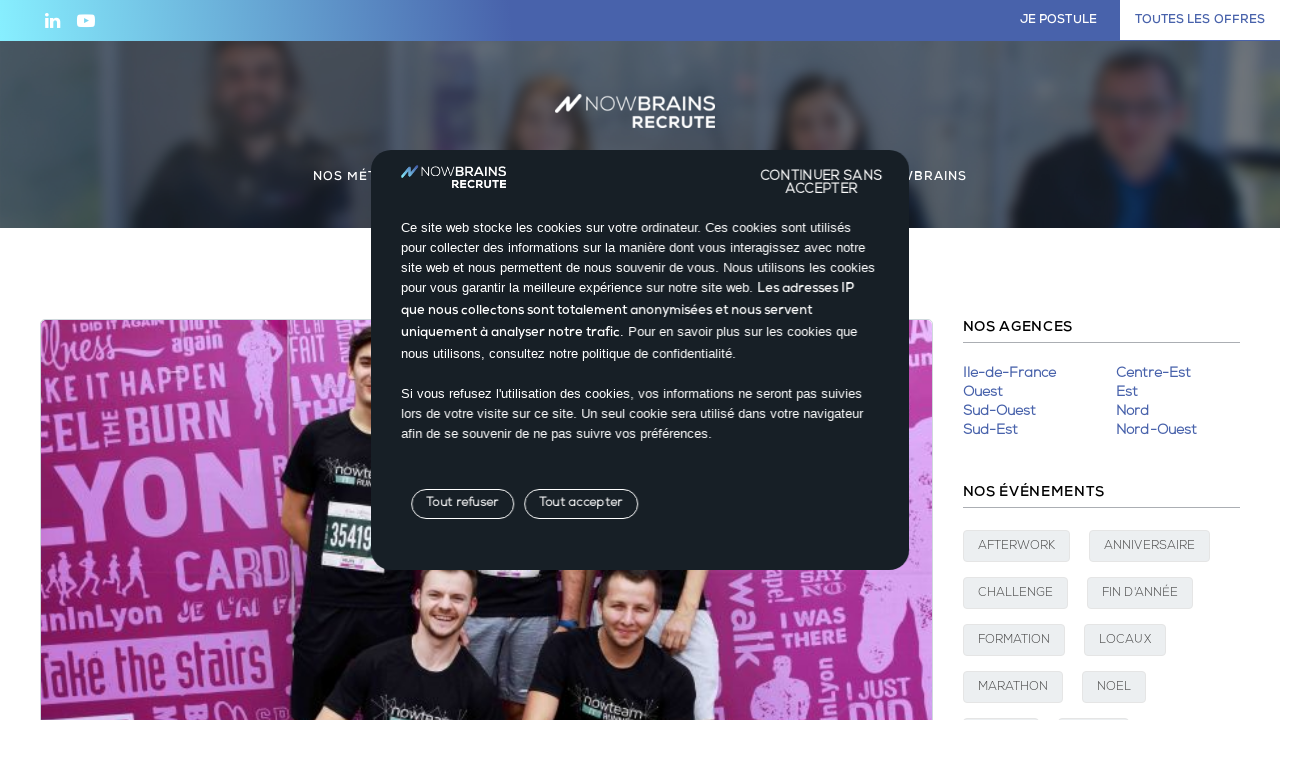

--- FILE ---
content_type: text/html; charset=UTF-8
request_url: https://talents.nowbrains.com/category/non-classe/
body_size: 42081
content:
<!DOCTYPE html>
<html lang="fr-FR">
<head>
<meta charset="UTF-8" />
<meta name="viewport" content="initial-scale=1, width=device-width" />
<link rel="profile" href="https://gmpg.org/xfn/11" />
<link rel="pingback" href="https://talents.nowbrains.com/xmlrpc.php" />
<meta name='robots' content='index, follow, max-image-preview:large, max-snippet:-1, max-video-preview:-1' />

	<!-- This site is optimized with the Yoast SEO plugin v26.7 - https://yoast.com/wordpress/plugins/seo/ -->
	<title>Non classé Archives - Nowbrains</title>
	<link rel="canonical" href="https://talents.nowbrains.com/category/non-classe/" />
	<meta property="og:locale" content="fr_FR" />
	<meta property="og:type" content="article" />
	<meta property="og:title" content="Non classé Archives - Nowbrains" />
	<meta property="og:url" content="https://talents.nowbrains.com/category/non-classe/" />
	<meta property="og:site_name" content="Nowbrains" />
	<meta name="twitter:card" content="summary_large_image" />
	<script type="application/ld+json" class="yoast-schema-graph">{"@context":"https://schema.org","@graph":[{"@type":"CollectionPage","@id":"https://talents.nowbrains.com/category/non-classe/","url":"https://talents.nowbrains.com/category/non-classe/","name":"Non classé Archives - Nowbrains","isPartOf":{"@id":"https://talents.nowbrains.com/#website"},"primaryImageOfPage":{"@id":"https://talents.nowbrains.com/category/non-classe/#primaryimage"},"image":{"@id":"https://talents.nowbrains.com/category/non-classe/#primaryimage"},"thumbnailUrl":"https://talents.nowbrains.com/wp-content/uploads/2019/11/Run3.jpg","breadcrumb":{"@id":"https://talents.nowbrains.com/category/non-classe/#breadcrumb"},"inLanguage":"fr-FR"},{"@type":"ImageObject","inLanguage":"fr-FR","@id":"https://talents.nowbrains.com/category/non-classe/#primaryimage","url":"https://talents.nowbrains.com/wp-content/uploads/2019/11/Run3.jpg","contentUrl":"https://talents.nowbrains.com/wp-content/uploads/2019/11/Run3.jpg","width":6515,"height":4343,"caption":"Run in Lyon 2019"},{"@type":"BreadcrumbList","@id":"https://talents.nowbrains.com/category/non-classe/#breadcrumb","itemListElement":[{"@type":"ListItem","position":1,"name":"Home","item":"https://talents.nowbrains.com/"},{"@type":"ListItem","position":2,"name":"Non classé"}]},{"@type":"WebSite","@id":"https://talents.nowbrains.com/#website","url":"https://talents.nowbrains.com/","name":"Nowbrains","description":"Votre avenir maintenant","potentialAction":[{"@type":"SearchAction","target":{"@type":"EntryPoint","urlTemplate":"https://talents.nowbrains.com/?s={search_term_string}"},"query-input":{"@type":"PropertyValueSpecification","valueRequired":true,"valueName":"search_term_string"}}],"inLanguage":"fr-FR"}]}</script>
	<!-- / Yoast SEO plugin. -->


<link rel='dns-prefetch' href='//code.jquery.com' />
<link rel='dns-prefetch' href='//www.google.com' />
<link rel='dns-prefetch' href='//connect.facebook.net' />
<link rel='dns-prefetch' href='//apis.google.com' />
<link rel='dns-prefetch' href='//platform.linkedin.com' />
<link rel="alternate" type="application/rss+xml" title="Nowbrains &raquo; Flux" href="https://talents.nowbrains.com/feed/" />
<link rel="alternate" type="application/rss+xml" title="Nowbrains &raquo; Flux des commentaires" href="https://talents.nowbrains.com/comments/feed/" />
<link rel="alternate" type="application/rss+xml" title="Nowbrains &raquo; Flux de la catégorie Non classé" href="https://talents.nowbrains.com/category/non-classe/feed/" />
<style id='wp-img-auto-sizes-contain-inline-css' type='text/css'>
img:is([sizes=auto i],[sizes^="auto," i]){contain-intrinsic-size:3000px 1500px}
/*# sourceURL=wp-img-auto-sizes-contain-inline-css */
</style>
<link rel='stylesheet' id='jquery.prettyphoto-css' href='https://talents.nowbrains.com/wp-content/plugins/wp-video-lightbox/css/prettyPhoto.css?ver=6.9' type='text/css' media='all' />
<link rel='stylesheet' id='video-lightbox-css' href='https://talents.nowbrains.com/wp-content/plugins/wp-video-lightbox/wp-video-lightbox.css?ver=6.9' type='text/css' media='all' />
<style id='wp-emoji-styles-inline-css' type='text/css'>

	img.wp-smiley, img.emoji {
		display: inline !important;
		border: none !important;
		box-shadow: none !important;
		height: 1em !important;
		width: 1em !important;
		margin: 0 0.07em !important;
		vertical-align: -0.1em !important;
		background: none !important;
		padding: 0 !important;
	}
/*# sourceURL=wp-emoji-styles-inline-css */
</style>
<link rel='stylesheet' id='cms-plugin-stylesheet-css' href='https://talents.nowbrains.com/wp-content/plugins/cmssuperheroesv2/assets/css/cms-style.css?ver=6.9' type='text/css' media='all' />
<link rel='stylesheet' id='dnd-upload-cf7-css' href='https://talents.nowbrains.com/wp-content/plugins/drag-and-drop-multiple-file-upload-contact-form-7/assets/css/dnd-upload-cf7.css?ver=1.3.9.3' type='text/css' media='all' />
<link rel='stylesheet' id='contact-form-7-css' href='https://talents.nowbrains.com/wp-content/plugins/contact-form-7/includes/css/styles.css?ver=6.1.4' type='text/css' media='all' />
<link rel='stylesheet' id='cookie-notice-front-css' href='https://talents.nowbrains.com/wp-content/plugins/cookie-notice/css/front.min.css?ver=2.5.11' type='text/css' media='all' />
<link rel='stylesheet' id='essential-grid-plugin-settings-css' href='https://talents.nowbrains.com/wp-content/plugins/essential-grid-new/public/assets/css/settings.css?ver=2.1.0.2' type='text/css' media='all' />
<link rel='stylesheet' id='jdlquestionnaire-style-css' href='https://talents.nowbrains.com/wp-content/plugins/jdlquestionnaire/inc/css/jdlquestionnaire.css?ver=6.9' type='text/css' media='all' />
<link rel='stylesheet' id='jobboard-basket-css-css' href='https://talents.nowbrains.com/wp-content/plugins/jobboard-basket/assets/css/jobboard-basket.css?ver=6.9' type='text/css' media='all' />
<link rel='stylesheet' id='jobboard-map-css' href='https://talents.nowbrains.com/wp-content/plugins/jobboard-map/assets/css/jobboard-map.css?ver=6.9' type='text/css' media='all' />
<link rel='stylesheet' id='jobboard-profile-widget-css-css' href='https://talents.nowbrains.com/wp-content/plugins/jobboard-profile-widget/assets/css/profile-widget.css?ver=6.9' type='text/css' media='all' />
<link rel='stylesheet' id='select2-css-css' href='https://talents.nowbrains.com/wp-content/plugins/jobboard/assets/libs/select2/select2.min.css?ver=4.0.3' type='text/css' media='all' />
<link rel='stylesheet' id='jobboard-responsive-css-css' href='https://talents.nowbrains.com/wp-content/plugins/jobboard/assets/libs/bootstrap/responsive.min.css?ver=6.9' type='text/css' media='all' />
<link rel='stylesheet' id='modal-effects-css-css' href='https://talents.nowbrains.com/wp-content/plugins/jobboard/assets/libs/modal-effects/modal-effects.css?ver=6.9' type='text/css' media='all' />
<link rel='stylesheet' id='jobboard-css-css' href='https://talents.nowbrains.com/wp-content/plugins/jobboard/assets/css/jobboard.css?ver=6.9' type='text/css' media='all' />
<link rel='stylesheet' id='dashicons-css' href='https://talents.nowbrains.com/wp-includes/css/dashicons.min.css?ver=6.9' type='text/css' media='all' />
<link rel='stylesheet' id='font-awesome-css' href='https://talents.nowbrains.com/wp-content/plugins/elementor/assets/lib/font-awesome/css/font-awesome.min.css?ver=4.7.0' type='text/css' media='all' />
<link rel='stylesheet' id='rs-plugin-settings-css' href='https://talents.nowbrains.com/wp-content/plugins/revslider/public/assets/css/settings.css?ver=5.4.7.3' type='text/css' media='all' />
<style id='rs-plugin-settings-inline-css' type='text/css'>
#rs-demo-id {}
/*# sourceURL=rs-plugin-settings-inline-css */
</style>
<link rel='stylesheet' id='swiper-css-library-css' href='https://talents.nowbrains.com/wp-content/plugins/swiper-js-slider/public/css/library.css?ver=6.9' type='text/css' media='all' />
<link rel='stylesheet' id='swiper-css-main-css' href='https://talents.nowbrains.com/wp-content/plugins/swiper-js-slider/public/css/main.css?ver=6.9' type='text/css' media='all' />
<link rel='stylesheet' id='video_popup_main_style-css' href='https://talents.nowbrains.com/wp-content/plugins/video-popup/assets/css/videoPopup.css?ver=2.0.3' type='text/css' media='all' />
<link rel='stylesheet' id='wpcf7-redirect-script-frontend-css' href='https://talents.nowbrains.com/wp-content/plugins/wpcf7-redirect/build/assets/frontend-script.css?ver=2c532d7e2be36f6af233' type='text/css' media='all' />
<link rel='stylesheet' id='wp-recruitment-style-css' href='https://talents.nowbrains.com/wp-content/themes/wp-recruitment/style.css?ver=6.9' type='text/css' media='all' />
<link rel='stylesheet' id='child-style-css' href='https://talents.nowbrains.com/wp-content/themes/wp-recruitment-child/style.css?ver=6.9' type='text/css' media='all' />
<link rel='stylesheet' id='slicks-css' href='https://talents.nowbrains.com/wp-content/themes/wp-recruitment-child/slick/slick.css?ver=6.9' type='text/css' media='all' />
<link rel='stylesheet' id='slick-theme-css' href='https://talents.nowbrains.com/wp-content/themes/wp-recruitment-child/slick/slick-theme.css?ver=6.9' type='text/css' media='all' />
<link rel='stylesheet' id='swiper-theme-css' href='https://talents.nowbrains.com/wp-content/themes/wp-recruitment-child/swiper/swiper.min.css?ver=6.9' type='text/css' media='all' />
<link rel='stylesheet' id='bootstrap-css' href='https://talents.nowbrains.com/wp-content/themes/wp-recruitment/assets/css/bootstrap.min.css?ver=3.3.2' type='text/css' media='all' />
<link rel='stylesheet' id='magnific-popup-css' href='https://talents.nowbrains.com/wp-content/themes/wp-recruitment/assets/css/magnific-popup.css?ver=1.0.0' type='text/css' media='all' />
<link rel='stylesheet' id='font-material-icon-css' href='https://talents.nowbrains.com/wp-content/themes/wp-recruitment/assets/css/material-design-iconic-font.min.css?ver=4.3.0' type='text/css' media='all' />
<link rel='stylesheet' id='cmssuperheroes-pe-icon-css' href='https://talents.nowbrains.com/wp-content/themes/wp-recruitment/assets/css/pe-icon-7-stroke.css?ver=1.0.1' type='text/css' media='all' />
<link rel='stylesheet' id='wp-recruitment-static-css' href='https://talents.nowbrains.com/wp-content/themes/wp-recruitment/assets/css/static.css?ver=1.1.2' type='text/css' media='all' />
<link rel='stylesheet' id='custom-dynamic-css' href='https://talents.nowbrains.com/wp-content/themes/wp-recruitment/assets/css/custom-dynamic.css?ver=6.9' type='text/css' media='all' />
<style id='custom-dynamic-inline-css' type='text/css'>
/*ul.icon-sociaux{
    display:none !important;}
    
    ul.icon-sociaux.joindre{
    display:block !important;}*/
    
.jb-carousel-image img{
    display:none !important;
}


/*cookie*/
div#cookie-notice {
    background: #171f26!important;
    border: none !important;
}
	#cookie-notice.cookie_ready {
    position: fixed;
    min-width: 20% !important;
    height: 420px !important;
    z-index: 100000;
    letter-spacing: 0;
    line-height: 20px;
    border: 1px solid #ffffff;
    width: 30% !important;
    top: 50% !important;
    left: 50% !important;
    transform: translate(-50%, -50%);
		border-radius:20px;
		padding-top:15px;
}
	
#cookie-notice.cookie_ready .cookie-notice-container{
	text-align:left !important;
	width:100% !important;
}
	
	
.btn-violet.cookies{
    text-transform: initial !important;
}
	#cookie-notice.cookie-notice-hidden.cookie_ready{
		display:none
	}
	
	#cookie-notice.cookie_ready span#cn-notice-text{
		margin: 30px 0;
		font-family: &#039;Nexa&#039;, sans-serif !important;
    	letter-spacing: 0px;
    	color: #ffffff !important;
    	font-size:13px;
	}
	
	#cookie-notice.cookie_ready .cn-close-icon{
		top:5% !important;
		right:0px !important;
		color:#ffffff;
		width:175px;
		opacity:1;
		font-family: &#039;Nexa&#039;, sans-serif !important;
		font-size:13px;
	}

#cookie-notice.cookie_ready .custom-btn_cookie{
	background-color:#171F26;
	border-radius:15px;
	font-family: &#039;Nexa&#039;, sans-serif !important;
	padding:7px 15px;
	color:#ffffff;
}

	#cookie-notice.cookie_ready .cn-close-icon:after, #cookie-notice.cookie_ready .cn-close-icon:before{
		background-color:transparent !important
	}
	
	@media(max-width:1600px) {
		#cookie-notice.cookie_ready{
			width:42% !important;
		}
}
	
	@media(max-width:1200px) {
		#cookie-notice.cookie_ready{
			width:50% !important;
		}
}
	
@media(max-width:980px) {
		#cookie-notice.cookie_ready{
			width:60% !important;
		}
}
	
	
@media(max-width:850px) {
		#cookie-notice.cookie_ready{
			width:80% !important;
		}
}
	
	
	@media(max-width:600px) {
		#cookie-notice.cookie_ready{
			height:500px !important;
		}
}
	
	@media(max-width:470px) {
		#cookie-notice.cookie_ready{
			width:95% !important;
		}
}
	
@media(max-width:400px) {
			#cookie-notice.cookie_ready span#cn-notice-text{
		margin: 20px 0 0 0;
	}
}
	
	
	@media(max-width:330px) {
		#cookie-notice.cookie_ready{
			height:600px !important;
		}
}
	
	
@media(max-width:310px) {
		#cookie-notice.cookie_ready .cookie-notice-container{
			padding:15px !important
	}
}
	
@media(max-width:300px) {
		#cookie-notice.cookie_ready span#cn-notice-text{
		margin: 30px 0;
	}
}

#valeurCta {
    background: linear-gradient(90deg,#48 50%,#87 100%)!important;
}


/*@media(min-width:1270px) {
.site-main.chez-nowteam article{
	width:46%; float:left;margin-right:10px;
}

.site-main.chez-nowteam article#post-4817, .site-main.chez-nowteam article#post-4738, 
.site-main.chez-nowteam article#post-4642, .site-main.chez-nowteam article#post-4593, .site-main.chez-nowteam article#post-4516, 
.site-main.chez-nowteam article#post-4236, .site-main.chez-nowteam article#post-3844, .site-main.chez-nowteam article#post-3764, 
.site-main.chez-nowteam article#post-2235, .site-main.chez-nowteam article#post-3188 {
	width:46%; float:right;margin-right:0px;
	margin-right:60px;
}

.site-main.chez-nowteam article .entry-blog .entry-content-text{
    min-height:110px;
}


.site-main.chez-nowteam article .entry-blog{
    min-height:540px;
}

}*/

/*elementor*/

.swiper-slide.lll a.job-more.skyzo-new-btn {
    background: #fff !important;
    border: 1px solid #fff !important;
    color: #4862ab!important;
}

section#primary article .entry-blog .entry-content .post-details{
	display:none
}

.slidehome_title {
    color: #fff;
    font-size: 20px;
    transition: none 0s ease 0s;
    text-align: inherit;
    line-height: 0px;
    border-width: 0px;
    margin: 0px 0px 3px;
    padding: 0px;
    letter-spacing: 1px;
    font-weight: 600;
}

.offre-locatio a {
    color: #FFF !important;
}
/*# sourceURL=custom-dynamic-inline-css */
</style>
<link rel='stylesheet' id='elementor-frontend-css' href='https://talents.nowbrains.com/wp-content/plugins/elementor/assets/css/frontend.min.css?ver=3.33.4' type='text/css' media='all' />
<link rel='stylesheet' id='elementor-post-5040-css' href='https://talents.nowbrains.com/wp-content/uploads/elementor/css/post-5040.css?ver=1767976089' type='text/css' media='all' />
<link rel='stylesheet' id='cf7cf-style-css' href='https://talents.nowbrains.com/wp-content/plugins/cf7-conditional-fields/style.css?ver=2.6.7' type='text/css' media='all' />
<script type="text/javascript" src="https://talents.nowbrains.com/wp-includes/js/dist/vendor/react.min.js?ver=18.3.1.1" id="react-js"></script>
<script type="text/javascript" src="https://talents.nowbrains.com/wp-includes/js/dist/vendor/react-dom.min.js?ver=18.3.1.1" id="react-dom-js"></script>
<script type="text/javascript" src="https://talents.nowbrains.com/wp-includes/js/dist/vendor/react-jsx-runtime.min.js?ver=18.3.1" id="react-jsx-runtime-js"></script>
<script type="text/javascript" src="https://talents.nowbrains.com/wp-includes/js/dist/dom-ready.min.js?ver=f77871ff7694fffea381" id="wp-dom-ready-js"></script>
<script type="text/javascript" src="https://talents.nowbrains.com/wp-includes/js/dist/hooks.min.js?ver=dd5603f07f9220ed27f1" id="wp-hooks-js"></script>
<script type="text/javascript" src="https://talents.nowbrains.com/wp-includes/js/dist/i18n.min.js?ver=c26c3dc7bed366793375" id="wp-i18n-js"></script>
<script type="text/javascript" id="wp-i18n-js-after">
/* <![CDATA[ */
wp.i18n.setLocaleData( { 'text direction\u0004ltr': [ 'ltr' ] } );
//# sourceURL=wp-i18n-js-after
/* ]]> */
</script>
<script type="text/javascript" id="wp-a11y-js-translations">
/* <![CDATA[ */
( function( domain, translations ) {
	var localeData = translations.locale_data[ domain ] || translations.locale_data.messages;
	localeData[""].domain = domain;
	wp.i18n.setLocaleData( localeData, domain );
} )( "default", {"translation-revision-date":"2025-12-10 11:15:06+0000","generator":"GlotPress\/4.0.3","domain":"messages","locale_data":{"messages":{"":{"domain":"messages","plural-forms":"nplurals=2; plural=n > 1;","lang":"fr"},"Notifications":["Notifications"]}},"comment":{"reference":"wp-includes\/js\/dist\/a11y.js"}} );
//# sourceURL=wp-a11y-js-translations
/* ]]> */
</script>
<script type="text/javascript" src="https://talents.nowbrains.com/wp-includes/js/dist/a11y.min.js?ver=cb460b4676c94bd228ed" id="wp-a11y-js"></script>
<script type="text/javascript" src="https://talents.nowbrains.com/wp-includes/js/dist/url.min.js?ver=9e178c9516d1222dc834" id="wp-url-js"></script>
<script type="text/javascript" id="wp-api-fetch-js-translations">
/* <![CDATA[ */
( function( domain, translations ) {
	var localeData = translations.locale_data[ domain ] || translations.locale_data.messages;
	localeData[""].domain = domain;
	wp.i18n.setLocaleData( localeData, domain );
} )( "default", {"translation-revision-date":"2025-12-10 11:15:06+0000","generator":"GlotPress\/4.0.3","domain":"messages","locale_data":{"messages":{"":{"domain":"messages","plural-forms":"nplurals=2; plural=n > 1;","lang":"fr"},"Could not get a valid response from the server.":["Impossible d\u2019obtenir du serveur une r\u00e9ponse valide."],"Unable to connect. Please check your Internet connection.":["Impossible de se connecter. Veuillez v\u00e9rifier votre connexion Internet."],"Media upload failed. If this is a photo or a large image, please scale it down and try again.":["Le t\u00e9l\u00e9versement du m\u00e9dia a \u00e9chou\u00e9. S\u2019il s\u2019agit d\u2019une photo ou d\u2019une grande image, veuillez la redimensionner puis r\u00e9essayer."],"The response is not a valid JSON response.":["La r\u00e9ponse n\u2019est pas une r\u00e9ponse JSON valide."]}},"comment":{"reference":"wp-includes\/js\/dist\/api-fetch.js"}} );
//# sourceURL=wp-api-fetch-js-translations
/* ]]> */
</script>
<script type="text/javascript" src="https://talents.nowbrains.com/wp-includes/js/dist/api-fetch.min.js?ver=3a4d9af2b423048b0dee" id="wp-api-fetch-js"></script>
<script type="text/javascript" id="wp-api-fetch-js-after">
/* <![CDATA[ */
wp.apiFetch.use( wp.apiFetch.createRootURLMiddleware( "https://talents.nowbrains.com/wp-json/" ) );
wp.apiFetch.nonceMiddleware = wp.apiFetch.createNonceMiddleware( "db51bb39f5" );
wp.apiFetch.use( wp.apiFetch.nonceMiddleware );
wp.apiFetch.use( wp.apiFetch.mediaUploadMiddleware );
wp.apiFetch.nonceEndpoint = "https://talents.nowbrains.com/wp-admin/admin-ajax.php?action=rest-nonce";
//# sourceURL=wp-api-fetch-js-after
/* ]]> */
</script>
<script type="text/javascript" src="https://talents.nowbrains.com/wp-includes/js/dist/blob.min.js?ver=9113eed771d446f4a556" id="wp-blob-js"></script>
<script type="text/javascript" src="https://talents.nowbrains.com/wp-includes/js/dist/block-serialization-default-parser.min.js?ver=14d44daebf663d05d330" id="wp-block-serialization-default-parser-js"></script>
<script type="text/javascript" src="https://talents.nowbrains.com/wp-includes/js/dist/autop.min.js?ver=9fb50649848277dd318d" id="wp-autop-js"></script>
<script type="text/javascript" src="https://talents.nowbrains.com/wp-includes/js/dist/deprecated.min.js?ver=e1f84915c5e8ae38964c" id="wp-deprecated-js"></script>
<script type="text/javascript" src="https://talents.nowbrains.com/wp-includes/js/dist/dom.min.js?ver=26edef3be6483da3de2e" id="wp-dom-js"></script>
<script type="text/javascript" src="https://talents.nowbrains.com/wp-includes/js/dist/escape-html.min.js?ver=6561a406d2d232a6fbd2" id="wp-escape-html-js"></script>
<script type="text/javascript" src="https://talents.nowbrains.com/wp-includes/js/dist/element.min.js?ver=6a582b0c827fa25df3dd" id="wp-element-js"></script>
<script type="text/javascript" src="https://talents.nowbrains.com/wp-includes/js/dist/is-shallow-equal.min.js?ver=e0f9f1d78d83f5196979" id="wp-is-shallow-equal-js"></script>
<script type="text/javascript" id="wp-keycodes-js-translations">
/* <![CDATA[ */
( function( domain, translations ) {
	var localeData = translations.locale_data[ domain ] || translations.locale_data.messages;
	localeData[""].domain = domain;
	wp.i18n.setLocaleData( localeData, domain );
} )( "default", {"translation-revision-date":"2025-12-10 11:15:06+0000","generator":"GlotPress\/4.0.3","domain":"messages","locale_data":{"messages":{"":{"domain":"messages","plural-forms":"nplurals=2; plural=n > 1;","lang":"fr"},"Tilde":["Tilde"],"Backtick":["Retour arri\u00e8re"],"Period":["P\u00e9riode"],"Comma":["Virgule"]}},"comment":{"reference":"wp-includes\/js\/dist\/keycodes.js"}} );
//# sourceURL=wp-keycodes-js-translations
/* ]]> */
</script>
<script type="text/javascript" src="https://talents.nowbrains.com/wp-includes/js/dist/keycodes.min.js?ver=34c8fb5e7a594a1c8037" id="wp-keycodes-js"></script>
<script type="text/javascript" src="https://talents.nowbrains.com/wp-includes/js/dist/priority-queue.min.js?ver=2d59d091223ee9a33838" id="wp-priority-queue-js"></script>
<script type="text/javascript" src="https://talents.nowbrains.com/wp-includes/js/dist/compose.min.js?ver=7a9b375d8c19cf9d3d9b" id="wp-compose-js"></script>
<script type="text/javascript" src="https://talents.nowbrains.com/wp-includes/js/dist/private-apis.min.js?ver=4f465748bda624774139" id="wp-private-apis-js"></script>
<script type="text/javascript" src="https://talents.nowbrains.com/wp-includes/js/dist/redux-routine.min.js?ver=8bb92d45458b29590f53" id="wp-redux-routine-js"></script>
<script type="text/javascript" src="https://talents.nowbrains.com/wp-includes/js/dist/data.min.js?ver=f940198280891b0b6318" id="wp-data-js"></script>
<script type="text/javascript" id="wp-data-js-after">
/* <![CDATA[ */
( function() {
	var userId = 0;
	var storageKey = "WP_DATA_USER_" + userId;
	wp.data
		.use( wp.data.plugins.persistence, { storageKey: storageKey } );
} )();
//# sourceURL=wp-data-js-after
/* ]]> */
</script>
<script type="text/javascript" src="https://talents.nowbrains.com/wp-includes/js/dist/html-entities.min.js?ver=e8b78b18a162491d5e5f" id="wp-html-entities-js"></script>
<script type="text/javascript" id="wp-rich-text-js-translations">
/* <![CDATA[ */
( function( domain, translations ) {
	var localeData = translations.locale_data[ domain ] || translations.locale_data.messages;
	localeData[""].domain = domain;
	wp.i18n.setLocaleData( localeData, domain );
} )( "default", {"translation-revision-date":"2025-12-10 11:15:06+0000","generator":"GlotPress\/4.0.3","domain":"messages","locale_data":{"messages":{"":{"domain":"messages","plural-forms":"nplurals=2; plural=n > 1;","lang":"fr"},"%s applied.":["%s appliqu\u00e9."],"%s removed.":["%s retir\u00e9."]}},"comment":{"reference":"wp-includes\/js\/dist\/rich-text.js"}} );
//# sourceURL=wp-rich-text-js-translations
/* ]]> */
</script>
<script type="text/javascript" src="https://talents.nowbrains.com/wp-includes/js/dist/rich-text.min.js?ver=5bdbb44f3039529e3645" id="wp-rich-text-js"></script>
<script type="text/javascript" src="https://talents.nowbrains.com/wp-includes/js/dist/shortcode.min.js?ver=0b3174183b858f2df320" id="wp-shortcode-js"></script>
<script type="text/javascript" src="https://talents.nowbrains.com/wp-includes/js/dist/warning.min.js?ver=d69bc18c456d01c11d5a" id="wp-warning-js"></script>
<script type="text/javascript" id="wp-blocks-js-translations">
/* <![CDATA[ */
( function( domain, translations ) {
	var localeData = translations.locale_data[ domain ] || translations.locale_data.messages;
	localeData[""].domain = domain;
	wp.i18n.setLocaleData( localeData, domain );
} )( "default", {"translation-revision-date":"2025-12-10 11:15:06+0000","generator":"GlotPress\/4.0.3","domain":"messages","locale_data":{"messages":{"":{"domain":"messages","plural-forms":"nplurals=2; plural=n > 1;","lang":"fr"},"%1$s Block. Row %2$d":["Bloc %1$s. Ligne %2$d"],"Design":["Apparence"],"%s Block":["Bloc %s"],"%1$s Block. %2$s":["Bloc %1$s. %2$s"],"%1$s Block. Column %2$d":["%1$s bloc. Colonne %2$d"],"%1$s Block. Column %2$d. %3$s":["Bloc %1$s. Colonne %2$d. %3$s"],"%1$s Block. Row %2$d. %3$s":["Bloc %1$s. Ligne %2$d. %3$s"],"Reusable blocks":["Blocs r\u00e9utilisables"],"Embeds":["Contenus embarqu\u00e9s"],"Text":["Texte"],"Widgets":["Widgets"],"Theme":["Th\u00e8me"],"Media":["M\u00e9dias"]}},"comment":{"reference":"wp-includes\/js\/dist\/blocks.js"}} );
//# sourceURL=wp-blocks-js-translations
/* ]]> */
</script>
<script type="text/javascript" src="https://talents.nowbrains.com/wp-includes/js/dist/blocks.min.js?ver=de131db49fa830bc97da" id="wp-blocks-js"></script>
<script type="text/javascript" src="https://talents.nowbrains.com/wp-includes/js/dist/vendor/moment.min.js?ver=2.30.1" id="moment-js"></script>
<script type="text/javascript" id="moment-js-after">
/* <![CDATA[ */
moment.updateLocale( 'fr_FR', {"months":["janvier","f\u00e9vrier","mars","avril","mai","juin","juillet","ao\u00fbt","septembre","octobre","novembre","d\u00e9cembre"],"monthsShort":["Jan","F\u00e9v","Mar","Avr","Mai","Juin","Juil","Ao\u00fbt","Sep","Oct","Nov","D\u00e9c"],"weekdays":["dimanche","lundi","mardi","mercredi","jeudi","vendredi","samedi"],"weekdaysShort":["dim","lun","mar","mer","jeu","ven","sam"],"week":{"dow":1},"longDateFormat":{"LT":"G \\h i \\m\\i\\n","LTS":null,"L":null,"LL":"j F Y","LLL":"d F Y G\\hi","LLLL":null}} );
//# sourceURL=moment-js-after
/* ]]> */
</script>
<script type="text/javascript" src="https://talents.nowbrains.com/wp-includes/js/dist/date.min.js?ver=795a56839718d3ff7eae" id="wp-date-js"></script>
<script type="text/javascript" id="wp-date-js-after">
/* <![CDATA[ */
wp.date.setSettings( {"l10n":{"locale":"fr_FR","months":["janvier","f\u00e9vrier","mars","avril","mai","juin","juillet","ao\u00fbt","septembre","octobre","novembre","d\u00e9cembre"],"monthsShort":["Jan","F\u00e9v","Mar","Avr","Mai","Juin","Juil","Ao\u00fbt","Sep","Oct","Nov","D\u00e9c"],"weekdays":["dimanche","lundi","mardi","mercredi","jeudi","vendredi","samedi"],"weekdaysShort":["dim","lun","mar","mer","jeu","ven","sam"],"meridiem":{"am":"am","pm":"pm","AM":"AM","PM":"PM"},"relative":{"future":"Dans %s","past":"il y a %s","s":"une seconde","ss":"%d secondes","m":"une minute","mm":"%d minutes","h":"une heure","hh":"%d heures","d":"un jour","dd":"%d jours","M":"un mois","MM":"%d mois","y":"une ann\u00e9e","yy":"%d\u00a0ans"},"startOfWeek":1},"formats":{"time":"G \\h i \\m\\i\\n","date":"j F Y","datetime":"d F Y G\\hi","datetimeAbbreviated":"d F Y G\\hi"},"timezone":{"offset":1,"offsetFormatted":"1","string":"Europe/Paris","abbr":"CET"}} );
//# sourceURL=wp-date-js-after
/* ]]> */
</script>
<script type="text/javascript" src="https://talents.nowbrains.com/wp-includes/js/dist/primitives.min.js?ver=0b5dcc337aa7cbf75570" id="wp-primitives-js"></script>
<script type="text/javascript" id="wp-components-js-translations">
/* <![CDATA[ */
( function( domain, translations ) {
	var localeData = translations.locale_data[ domain ] || translations.locale_data.messages;
	localeData[""].domain = domain;
	wp.i18n.setLocaleData( localeData, domain );
} )( "default", {"translation-revision-date":"2025-12-10 11:15:06+0000","generator":"GlotPress\/4.0.3","domain":"messages","locale_data":{"messages":{"":{"domain":"messages","plural-forms":"nplurals=2; plural=n > 1;","lang":"fr"},"December":["d\u00e9cembre"],"November":["novembre"],"October":["octobre"],"September":["septembre"],"August":["ao\u00fbt"],"July":["juillet"],"June":["juin"],"May":["mai"],"April":["avril"],"March":["mars"],"February":["f\u00e9vrier"],"January":["janvier"],"Optional":["Facultatif"],"%s, selected":["%s, s\u00e9lectionn\u00e9e"],"Go to the Previous Month":["Aller au mois pr\u00e9c\u00e9dent"],"Go to the Next Month":["Aller au mois suivant"],"Today, %s":["Aujourd\u2019hui, %s"],"Date range calendar":["Calendrier de plage de dates"],"Date calendar":["Calendrier de dates"],"input control\u0004Show %s":["Afficher %s"],"Border color picker. The currently selected color has a value of \"%s\".":["S\u00e9lecteur de couleur de bordure. La couleur actuellement s\u00e9lectionn\u00e9e a pour valeur \u00ab\u00a0%s\u00a0\u00bb."],"Border color picker. The currently selected color is called \"%1$s\" and has a value of \"%2$s\".":["S\u00e9lecteur de couleur de bordure. La couleur actuellement s\u00e9lectionn\u00e9e est nomm\u00e9e \u00ab\u00a0%1$s\u00a0\u00bb et a pour valeur \u00ab\u00a0%2$s\u00a0\u00bb."],"Border color and style picker. The currently selected color has a value of \"%s\".":["S\u00e9lecteur de couleur de bordure et de style. La couleur actuellement s\u00e9lectionn\u00e9e a pour valeur \u00ab\u00a0%s\u00a0\u00bb."],"Border color and style picker. The currently selected color has a value of \"%1$s\". The currently selected style is \"%2$s\".":["S\u00e9lecteur de couleur de bordure et de style. La couleur actuellement s\u00e9lectionn\u00e9e a pour valeur \u00ab\u00a0%1$s\u00a0\u00bb. Le style s\u00e9lectionn\u00e9 est \u00ab\u00a0%2$s\u00a0\u00bb."],"Border color and style picker. The currently selected color is called \"%1$s\" and has a value of \"%2$s\".":["S\u00e9lecteur de couleur de bordure et de style. La couleur actuellement s\u00e9lectionn\u00e9e est nomm\u00e9e \u00ab\u00a0%1$s\u00a0\u00bb et a pour valeur \u00ab\u00a0%2$s\u00a0\u00bb."],"Border color and style picker. The currently selected color is called \"%1$s\" and has a value of \"%2$s\". The currently selected style is \"%3$s\".":["S\u00e9lecteur de couleur de bordure et de style. La couleur actuellement s\u00e9lectionn\u00e9e est nomm\u00e9e \u00ab\u00a0%1$s\u00a0\u00bb et a pour valeur \u00ab\u00a0%2$s\u00a0\u00bb. Le style s\u00e9lectionn\u00e9 est \u00ab\u00a0%3$s\u00a0\u00bb."],"%d item selected":["%d \u00e9l\u00e9ment s\u00e9lectionn\u00e9","%d \u00e9l\u00e9ments s\u00e9lectionn\u00e9s"],"Select AM or PM":["S\u00e9lectionner AM ou PM"],"Select an item":["S\u00e9lectionnez un \u00e9l\u00e9ment"],"No items found":["Aucun \u00e9l\u00e9ment trouv\u00e9"],"Remove color: %s":["Retirer la couleur\u00a0: %s"],"authors\u0004All":["Tous"],"categories\u0004All":["Toutes"],"Edit: %s":["Modifier\u00a0: %s"],"Left and right sides":["C\u00f4t\u00e9s gauche et droit"],"Top and bottom sides":["C\u00f4t\u00e9s haut et bas"],"Right side":["C\u00f4t\u00e9 droit"],"Left side":["C\u00f4t\u00e9 gauche"],"Bottom side":["C\u00f4t\u00e9 bas"],"Top side":["C\u00f4t\u00e9 haut"],"Large viewport largest dimension (lvmax)":["Dimension maximale de la grande zone d\u2019affichage (lvmax)"],"Small viewport largest dimension (svmax)":["Dimension maximale de la petite zone d\u2019affichage (svmax)"],"Dynamic viewport largest dimension (dvmax)":["Dimension maximale de la zone d\u2019affichage dynamique (dvmax)"],"Dynamic viewport smallest dimension (dvmin)":["Dimension minimale de la zone d\u2019affichage dynamique (dvmin)"],"Dynamic viewport width or height (dvb)":["Largeur ou hauteur de la zone d\u2019affichage dynamique (dvb)"],"Dynamic viewport width or height (dvi)":["Largeur ou hauteur de la zone d\u2019affichage dynamique (dvi)"],"Dynamic viewport height (dvh)":["Hauteur de la zone d\u2019affichage dynamique (dvh)"],"Dynamic viewport width (dvw)":["Largeur de la zone d\u2019affichage dynamique (dvw)"],"Large viewport smallest dimension (lvmin)":["Dimension minimale de la grande zone d\u2019affichage (lvmin)"],"Large viewport width or height (lvb)":["Largeur ou hauteur de la grande zone d\u2019affichage (lvb)"],"Large viewport width or height (lvi)":["Largeur ou hauteur de la grande zone d\u2019affichage (lvi)"],"Large viewport height (lvh)":["Hauteur de la grande zone d\u2019affichage (lvh)"],"Large viewport width (lvw)":["Largeur de la grande zone d\u2019affichage (lvw)"],"Small viewport smallest dimension (svmin)":["Dimension minimale de la petite zone d\u2019affichage (svmin)"],"Small viewport width or height (svb)":["Largeur ou hauteur de la petite zone d\u2019affichage (svb)"],"Viewport smallest size in the block direction (svb)":["Taille la plus petite de la fen\u00eatre d\u2019affichage dans le sens du bloc (svb)"],"Small viewport width or height (svi)":["Largeur ou hauteur de la petite zone d\u2019affichage (svi)"],"Viewport smallest size in the inline direction (svi)":["Taille la plus petite de la fen\u00eatre d\u2019affichage dans le sens de la ligne (svi)"],"Small viewport height (svh)":["Hauteur de la petite zone d\u2019affichage (svh)"],"Small viewport width (svw)":["Largeur de la petite zone d\u2019affichage (svw)"],"No color selected":["Aucune couleur s\u00e9lectionn\u00e9e"],"Required":["Obligatoire"],"Notice":["Notification"],"Error notice":["Notification d\u2019erreur"],"Information notice":["Notification d\u2019information"],"Warning notice":["Notification d\u2019avertissement"],"Focal point top position":["Position sup\u00e9rieure du point de focalisation"],"Focal point left position":["Point de focalisation \u00e0 gauche"],"Scrollable section":["Section d\u00e9filante"],"Initial %d result loaded. Type to filter all available results. Use up and down arrow keys to navigate.":["Le premier r\u00e9sultat a \u00e9t\u00e9 charg\u00e9. Saisissez du texte pour filtrer les r\u00e9sultats disponibles. Utilisez les fl\u00e8ches haut et bas pour naviguer parmi les r\u00e9sultats.","Les %d premiers r\u00e9sultats ont \u00e9t\u00e9 charg\u00e9s. Saisissez du texte pour filtrer les r\u00e9sultats disponibles. Utilisez les fl\u00e8ches haut et bas pour naviguer parmi les r\u00e9sultats."],"Extra Extra Large":["Tr\u00e8s tr\u00e8s grand"],"Show details":["Afficher les d\u00e9tails"],"Decrement":["D\u00e9cr\u00e9menter"],"Increment":["Incr\u00e9menter"],"All options reset":["R\u00e9initialiser toutes les options"],"All options are currently hidden":["Toutes les options sont actuellement cach\u00e9es"],"%s is now visible":["%s est \u00e0 pr\u00e9sent visible"],"%s hidden and reset to default":["%s cach\u00e9 et r\u00e9initialis\u00e9 \u00e0 sa valeur par d\u00e9faut"],"%s reset to default":["%s r\u00e9initialis\u00e9 \u00e0 sa valeur par d\u00e9faut"],"XXL":["XXL"],"XL":["XL"],"L":["L"],"M":["M"],"S":["S"],"Unset":["Non d\u00e9fini"],"%1$s. Selected":["%1$s. s\u00e9lectionn\u00e9"],"%1$s. Selected. There is %2$d event":["%1$s. s\u00e9lectionn\u00e9. Il y a %2$d\u00a0\u00e9v\u00e8nement","%1$s. s\u00e9lectionn\u00e9s. Il y a %2$d\u00a0\u00e9v\u00e9nements"],"View next month":["Voir le mois suivant"],"View previous month":["Voir le mois pr\u00e9c\u00e9dent"],"Border color and style picker":["S\u00e9lecteur de couleur et style de bordure"],"Loading \u2026":["Chargement\u2026"],"All sides":["Tous les c\u00f4t\u00e9s"],"Bottom border":["Bordure inf\u00e9rieure"],"Right border":["Bordure droite"],"Left border":["Bordure gauche"],"Top border":["Bordure sup\u00e9rieure"],"Border color picker.":["S\u00e9lecteur de couleur de bordure."],"Border color and style picker.":["S\u00e9lecteur de couleur et style de bordure."],"Custom color picker. The currently selected color is called \"%1$s\" and has a value of \"%2$s\".":["S\u00e9lecteur de couleurs personnalis\u00e9es. La couleur actuellement s\u00e9lectionn\u00e9e se nomme \u00ab\u00a0%1$s\u00a0\u00bb et a une valeur de \u00ab\u00a0%2$s\u00a0\u00bb."],"Link sides":["Lier les c\u00f4t\u00e9s"],"Unlink sides":["Dissocier les c\u00f4t\u00e9s"],"Reset all":["Tout r\u00e9initialiser"],"Button label to reveal tool panel options\u0004%s options":["Options de %s"],"Hide and reset %s":["Masquer et r\u00e9initialiser %s"],"Reset %s":["R\u00e9initialiser \u00ab\u00a0%s\u00a0\u00bb"],"Search %s":["Rechercher %s"],"Set custom size":["D\u00e9finir une taille personnalis\u00e9e"],"Use size preset":["Utiliser une taille pr\u00e9d\u00e9finie"],"Currently selected font size: %s":["Taille de la police actuellement s\u00e9lectionn\u00e9e\u00a0: %s"],"Highlights":["Mises en \u00e9vidence"],"Size of a UI element\u0004Extra Large":["Tr\u00e8s grand"],"Size of a UI element\u0004Large":["Grand"],"Size of a UI element\u0004Medium":["Moyen"],"Size of a UI element\u0004Small":["Petit"],"Size of a UI element\u0004None":["Aucune"],"Currently selected: %s":["Actuellement s\u00e9lectionn\u00e9\u00a0: %s"],"Reset colors":["R\u00e9initialiser les couleurs"],"Reset gradient":["R\u00e9initialiser le d\u00e9grad\u00e9"],"Remove all colors":["Retirer toutes les couleurs"],"Remove all gradients":["Retirer tous les d\u00e9grad\u00e9s"],"Color options":["Options de couleur"],"Gradient options":["Options de d\u00e9grad\u00e9"],"Add color":["Ajouter une couleur"],"Add gradient":["Ajouter un d\u00e9grad\u00e9"],"Gradient name":["Nom du d\u00e9grad\u00e9"],"Color %d":["Couleur %d"],"Color format":["Format de couleur"],"Hex color":["Couleur hexad\u00e9cimale"],"%1$s (%2$d of %3$d)":["%1$s (%2$d sur %3$d)"],"Invalid item":["\u00c9l\u00e9ment non valide"],"Shadows":["Ombres"],"Duotone: %s":["Duotone\u00a0: %s"],"Duotone code: %s":["Code de duotone\u00a0: %s"],"%1$s. There is %2$d event":["%1$s. Il y a %2$d \u00e9v\u00e9nement.","%1$s. Il y a %2$d \u00e9v\u00e9nements."],"Relative to root font size (rem)\u0004rems":["rems"],"Relative to parent font size (em)\u0004ems":["ems"],"Points (pt)":["Points (pt)"],"Picas (pc)":["Picas (pc)"],"Inches (in)":["Pouces (in)"],"Millimeters (mm)":["Millim\u00e8tres (mm)"],"Centimeters (cm)":["Centim\u00e8tres (cm)"],"x-height of the font (ex)":["x-height de la police (ex)"],"Width of the zero (0) character (ch)":["Largeur du caract\u00e8re (ch) z\u00e9ro (0)"],"Viewport largest dimension (vmax)":["Plus grande taille de la largeur d\u2019\u00e9cran (vmax)"],"Viewport smallest dimension (vmin)":["Plus petite taille de la largeur d\u2019\u00e9cran (vmin)"],"Percent (%)":["Pourcentage (%)"],"Border width":["Largeur de bordure"],"Dotted":["Pointill\u00e9"],"Dashed":["Tiret"],"Viewport height (vh)":["Hauteur de la fen\u00eatre (vh)"],"Viewport width (vw)":["Largeur de la fen\u00eatre (vw)"],"Relative to root font size (rem)":["Par rapport \u00e0 la taille de police racine (rem)"],"Relative to parent font size (em)":["Par rapport \u00e0 la taille de police parente (em)"],"Pixels (px)":["Pixels (px)"],"Percentage (%)":["Pourcentage (%)"],"Close search":["Fermer la recherche"],"Search in %s":["Rechercher dans %s"],"Select unit":["S\u00e9lectionner l\u2019unit\u00e9"],"Radial":["Radial"],"Linear":["Lin\u00e9aire"],"Media preview":["Aper\u00e7u du m\u00e9dia"],"Coordinated Universal Time":["Temps universel coordonn\u00e9"],"Color name":["Nom de la couleur"],"Reset search":["R\u00e9initialiser la recherche"],"Box Control":["Contr\u00f4le de la bo\u00eete"],"Alignment Matrix Control":["Contr\u00f4le de la matrice d\u2019alignement"],"Bottom Center":["En bas au centre"],"Center Right":["Centr\u00e9 \u00e0 droite"],"Center Left":["Centr\u00e9 \u00e0 gauche"],"Top Center":["En haut au centre"],"Solid":["Unie"],"Finish":["Termin\u00e9"],"Page %1$d of %2$d":["Page %1$d sur %2$d"],"Guide controls":["Contr\u00f4leurs de guide"],"Gradient: %s":["Gradient\u00a0: %s"],"Gradient code: %s":["Code de d\u00e9grad\u00e9\u00a0: %s"],"Remove Control Point":["Retirer le point de contr\u00f4le"],"Use your left or right arrow keys or drag and drop with the mouse to change the gradient position. Press the button to change the color or remove the control point.":["Utiliser les touches gauche ou droite ou glisser puis d\u00e9poser avec la souris pour modifier la position du d\u00e9grad\u00e9. Appuyer sur le bouton pour changer la couleur ou retirer le point de contr\u00f4le."],"Gradient control point at position %1$d%% with color code %2$s.":["Point de contr\u00f4le du d\u00e9grad\u00e9 \u00e0 la position %1$d\u00a0%% avec le code couleur %2$s."],"Extra Large":["Tr\u00e8s grand"],"Small":["Petite"],"Angle":["Angle"],"Separate with commas or the Enter key.":["S\u00e9parez avec une virgule ou avec la touche entr\u00e9e."],"Separate with commas, spaces, or the Enter key.":["S\u00e9parez avec une virgule, un espace, ou avec la touche entr\u00e9e."],"Copied!":["Copi\u00e9\u00a0!"],"%d result found.":["%d r\u00e9sultat trouv\u00e9.","%d r\u00e9sultats trouv\u00e9s."],"Number of items":["Nombre d\u2019\u00e9l\u00e9ments"],"Category":["Cat\u00e9gorie"],"Z \u2192 A":["Z \t A"],"A \u2192 Z":["A \t Z"],"Oldest to newest":["Des plus anciens aux plus r\u00e9cents"],"Newest to oldest":["Des plus r\u00e9cents aux plus anciens"],"Order by":["Ordonner par"],"Dismiss this notice":["Ignorer cette notification"],"Remove item":["Retirer l\u2019\u00e9l\u00e9ment"],"Item removed.":["\u00c9l\u00e9ment retir\u00e9."],"Item added.":["\u00c9l\u00e9ment ajout\u00e9."],"Add item":["Ajouter un \u00e9l\u00e9ment"],"Reset":["R\u00e9initialiser "],"(opens in a new tab)":["(ouvre un nouvel onglet)"],"Minutes":["Minutes"],"Color code: %s":["Code couleur\u00a0: %s"],"Custom color picker":["S\u00e9lecteur de couleur personnalis\u00e9e"],"No results.":["Aucun r\u00e9sultat."],"%d result found, use up and down arrow keys to navigate.":["%d r\u00e9sultat trouv\u00e9, vous pouvez naviguer avec les touches haut et bas.","%d r\u00e9sultats trouv\u00e9s, vous pouvez naviguer avec les touches haut et bas."],"Time":["Heure"],"Day":["Jour"],"Month":["Mois"],"Date":["Date"],"Hours":["Horaires"],"Item selected.":["\u00c9l\u00e9ment s\u00e9lectionn\u00e9."],"Previous":["Pr\u00e9c\u00e9dent"],"Year":["Ann\u00e9e"],"Back":["Retour"],"Style":["Style"],"Large":["Grande"],"Drop files to upload":["D\u00e9posez vos fichiers pour les t\u00e9l\u00e9verser"],"Clear":["Effacer"],"Mixed":["Mixte"],"Custom":["Personnalis\u00e9e"],"Next":["Suivant"],"PM":["PM"],"AM":["AM"],"Bottom Right":["En bas \u00e0 droite"],"Bottom Left":["En bas \u00e0 gauche"],"Top Right":["En haut \u00e0 droite"],"Top Left":["En haut \u00e0 gauche"],"Type":["Type"],"Top":["Haut"],"Copy":["Copier"],"Font size":["Taille de police"],"Calendar":["Calendrier"],"No results found.":["Aucun r\u00e9sultat."],"Default":["Par d\u00e9faut"],"Close":["Fermer"],"Search":["Rechercher"],"OK":["OK"],"Medium":["Moyenne"],"Center":["Centre"],"Left":["Gauche"],"Cancel":["Annuler"],"Done":["Termin\u00e9"],"None":["Aucun"],"Categories":["Cat\u00e9gories"],"Author":["Auteur\/autrice"]}},"comment":{"reference":"wp-includes\/js\/dist\/components.js"}} );
//# sourceURL=wp-components-js-translations
/* ]]> */
</script>
<script type="text/javascript" src="https://talents.nowbrains.com/wp-includes/js/dist/components.min.js?ver=ad5cb4227f07a3d422ad" id="wp-components-js"></script>
<script type="text/javascript" src="https://talents.nowbrains.com/wp-includes/js/dist/keyboard-shortcuts.min.js?ver=fbc45a34ce65c5723afa" id="wp-keyboard-shortcuts-js"></script>
<script type="text/javascript" id="wp-commands-js-translations">
/* <![CDATA[ */
( function( domain, translations ) {
	var localeData = translations.locale_data[ domain ] || translations.locale_data.messages;
	localeData[""].domain = domain;
	wp.i18n.setLocaleData( localeData, domain );
} )( "default", {"translation-revision-date":"2025-12-10 11:15:06+0000","generator":"GlotPress\/4.0.3","domain":"messages","locale_data":{"messages":{"":{"domain":"messages","plural-forms":"nplurals=2; plural=n > 1;","lang":"fr"},"Search commands and settings":["Commandes de recherche et r\u00e9glages associ\u00e9s"],"Command suggestions":["Suggestions de commandes"],"Command palette":["Palette de commandes"],"Open the command palette.":["Ouvrir la palette de commandes."],"No results found.":["Aucun r\u00e9sultat."]}},"comment":{"reference":"wp-includes\/js\/dist\/commands.js"}} );
//# sourceURL=wp-commands-js-translations
/* ]]> */
</script>
<script type="text/javascript" src="https://talents.nowbrains.com/wp-includes/js/dist/commands.min.js?ver=cac8f4817ab7cea0ac49" id="wp-commands-js"></script>
<script type="text/javascript" src="https://talents.nowbrains.com/wp-includes/js/dist/notices.min.js?ver=f62fbf15dcc23301922f" id="wp-notices-js"></script>
<script type="text/javascript" src="https://talents.nowbrains.com/wp-includes/js/dist/preferences-persistence.min.js?ver=e954d3a4426d311f7d1a" id="wp-preferences-persistence-js"></script>
<script type="text/javascript" id="wp-preferences-js-translations">
/* <![CDATA[ */
( function( domain, translations ) {
	var localeData = translations.locale_data[ domain ] || translations.locale_data.messages;
	localeData[""].domain = domain;
	wp.i18n.setLocaleData( localeData, domain );
} )( "default", {"translation-revision-date":"2025-12-10 11:15:06+0000","generator":"GlotPress\/4.0.3","domain":"messages","locale_data":{"messages":{"":{"domain":"messages","plural-forms":"nplurals=2; plural=n > 1;","lang":"fr"},"Preference activated - %s":["Pr\u00e9f\u00e9rence activ\u00e9e - %s"],"Preference deactivated - %s":["Pr\u00e9f\u00e9rence d\u00e9sactiv\u00e9e - %s"],"Preferences":["Pr\u00e9f\u00e9rences"],"Back":["Retour"]}},"comment":{"reference":"wp-includes\/js\/dist\/preferences.js"}} );
//# sourceURL=wp-preferences-js-translations
/* ]]> */
</script>
<script type="text/javascript" src="https://talents.nowbrains.com/wp-includes/js/dist/preferences.min.js?ver=2ca086aed510c242a1ed" id="wp-preferences-js"></script>
<script type="text/javascript" id="wp-preferences-js-after">
/* <![CDATA[ */
( function() {
				var serverData = false;
				var userId = "0";
				var persistenceLayer = wp.preferencesPersistence.__unstableCreatePersistenceLayer( serverData, userId );
				var preferencesStore = wp.preferences.store;
				wp.data.dispatch( preferencesStore ).setPersistenceLayer( persistenceLayer );
			} ) ();
//# sourceURL=wp-preferences-js-after
/* ]]> */
</script>
<script type="text/javascript" src="https://talents.nowbrains.com/wp-includes/js/dist/style-engine.min.js?ver=7c6fcedc37dadafb8a81" id="wp-style-engine-js"></script>
<script type="text/javascript" src="https://talents.nowbrains.com/wp-includes/js/dist/token-list.min.js?ver=cfdf635a436c3953a965" id="wp-token-list-js"></script>
<script type="text/javascript" id="wp-block-editor-js-translations">
/* <![CDATA[ */
( function( domain, translations ) {
	var localeData = translations.locale_data[ domain ] || translations.locale_data.messages;
	localeData[""].domain = domain;
	wp.i18n.setLocaleData( localeData, domain );
} )( "default", {"translation-revision-date":"2025-12-10 11:15:06+0000","generator":"GlotPress\/4.0.3","domain":"messages","locale_data":{"messages":{"":{"domain":"messages","plural-forms":"nplurals=2; plural=n > 1;","lang":"fr"},"Uncategorized":["Non class\u00e9"],"Multiple <main> elements detected. The duplicate may be in your content or template. This is not valid HTML and may cause accessibility issues. Please change this HTML element.":["Plusieurs \u00e9l\u00e9ments <main> d\u00e9tect\u00e9s. Le doublon peut se trouver dans votre contenu ou dans votre mod\u00e8le. Ce code HTML n\u2019est pas valide et peut entra\u00eener des probl\u00e8mes d\u2019accessibilit\u00e9. Veuillez modifier cet \u00e9l\u00e9ment HTML."],"%s (Already in use)":["%s (d\u00e9j\u00e0 utilis\u00e9)"],"The <button> element should be used for interactive controls that perform an action on the current page, such as opening a modal or toggling content visibility.":["L\u2019\u00e9l\u00e9ment <button> doit \u00eatre utilis\u00e9 pour les contr\u00f4les interactifs qui effectuent une action sur la page actuelle, comme l\u2019ouverture d\u2019une fen\u00eatre modale ou la permutation de la visibilit\u00e9 du contenu."],"The <a> element should be used for links that navigate to a different page or to a different section within the same page.":["L\u2019\u00e9l\u00e9ment <a> doit \u00eatre utilis\u00e9 pour les liens qui naviguent vers une page diff\u00e9rente ou vers une section diff\u00e9rente au sein de la m\u00eame page."],"Edit contents":["Modifier les contenus"],"The <a>Link Relation<\/a> attribute defines the relationship between a linked resource and the current document.":["L\u2019attribut <a>Relation de lien<\/a> d\u00e9finit la relation entre une ressource li\u00e9e et le document actuel."],"Link relation":["Relation du lien"],"Block is hidden.":["Le bloc est masqu\u00e9."],"Visible":["Visible"],"Block hidden. You can access it via the List View (%s).":["Bloc masqu\u00e9. Vous pouvez y acc\u00e9der via la vue Liste (%s)."],"Blocks hidden. You can access them via the List View (%s).":["Blocs cach\u00e9s. Vous pouvez y acc\u00e9der via la vue en liste (%s)."],"Source not registered":["Source non enregistr\u00e9e."],"Not connected":["Non connect\u00e9"],"No sources available":["Aucune source disponible"],"Show or hide the selected block(s).":["Afficher ou masquer le ou les blocs s\u00e9lectionn\u00e9s."],"Paste the copied style to the selected block(s).":["Coller le style copi\u00e9 dans le(s) bloc(s) s\u00e9lectionn\u00e9(s)."],"Set custom border radius":["D\u00e9finir un rayon de bordure personnalis\u00e9"],"Use border radius preset":["Utiliser les pr\u00e9r\u00e9glages du rayon de bordure"],"Allowed Blocks":["Blocs autoris\u00e9s"],"Specify which blocks are allowed inside this container.":["Sp\u00e9cifiez quels blocs sont autoris\u00e9s \u00e0 l\u2019int\u00e9rieur de ce conteneur."],"Select which blocks can be added inside this container.":["S\u00e9lectionnez les blocs qui peuvent \u00eatre ajout\u00e9s \u00e0 l\u2019int\u00e9rieur de ce conteneur."],"Manage allowed blocks":["G\u00e9rer les blocs autoris\u00e9s"],"Unsync and edit":["D\u00e9synchroniser et modifier"],"Synced with the selected %s.":["Synchronis\u00e9 avec l\u2019\u00e9l\u00e9ment %s s\u00e9lectionn\u00e9."],"Blog home":["Accueil du blog"],"Attachment":["Fichier joint"],"The <nav> element should be used to identify groups of links that are intended to be used for website or page content navigation.":["L\u2019\u00e9l\u00e9ment <nav> doit \u00eatre utilis\u00e9 pour identifier les groupes de liens destin\u00e9s \u00e0 \u00eatre utilis\u00e9s pour la navigation dans le contenu d\u2019un site web ou d\u2019une page."],"The <div> element should only be used if the block is a design element with no semantic meaning.":["L\u2019\u00e9l\u00e9ment <div> ne doit \u00eatre utilis\u00e9 que si le bloc est un \u00e9l\u00e9ment de design sans signification s\u00e9mantique."],"Enlarge on click":["Agrandir au clic"],"Choose whether to use the same value for all screen sizes or a unique value for each screen size.":["Choisissez d\u2019utiliser ou non la m\u00eame valeur pour toutes les tailles d\u2019\u00e9cran ou une valeur unique pour chacune."],"Drag and drop a video, upload, or choose from your library.":["Glissez-d\u00e9posez, chargez ou choisissez une vid\u00e9o dans votre biblioth\u00e8que.\nGlissez-d\u00e9posez, t\u00e9l\u00e9versez ou s\u00e9lectionnez une vid\u00e9o depuis votre m\u00e9diath\u00e8que."],"Drag and drop an image, upload, or choose from your library.":["Glissez-d\u00e9posez, t\u00e9l\u00e9versez ou s\u00e9lectionnez une image depuis votre m\u00e9diath\u00e8que."],"Drag and drop an audio file, upload, or choose from your library.":["Glissez-d\u00e9posez, t\u00e9l\u00e9versez ou s\u00e9lectionnez un fichier audio depuis votre m\u00e9diath\u00e8que."],"Drag and drop an image or video, upload, or choose from your library.":["Glissez-d\u00e9posez, t\u00e9l\u00e9versez ou s\u00e9lectionnez une image ou une vid\u00e9o depuis votre m\u00e9diath\u00e8que."],"%d%%":["%d\u00a0%%"],"Image cropped and rotated.":["Image recadr\u00e9e et pivot\u00e9e."],"Image rotated.":["Image pivot\u00e9e."],"Image cropped.":["Image recadr\u00e9e."],"%d block moved.":["%d\u00a0bloc d\u00e9plac\u00e9.","%d\u00a0blocs d\u00e9plac\u00e9s."],"Shuffle styles":["Styles al\u00e9atoires"],"Change design":["Modifier le design"],"action: convert blocks to grid\u0004Grid":["Grille"],"action: convert blocks to stack\u0004Stack":["Empilement"],"action: convert blocks to row\u0004Row":["Ligne"],"action: convert blocks to group\u0004Group":["Grouper"],"Lock removal":["Verrouiller la suppression"],"Lock movement":["Verrouiller le mouvement"],"Lock editing":["Verrouiller la modification"],"Select the features you want to lock":["S\u00e9lectionnez les fonctionnalit\u00e9s que vous souhaitez verrouiller"],"Full height":["Pleine hauteur"],"Block \"%s\" can't be inserted.":["Le bloc \u00ab\u00a0%s\u00a0\u00bb ne peut pas \u00eatre ins\u00e9r\u00e9."],"Styles copied to clipboard.":["Styles copi\u00e9s dans le presse-papiers."],"Paste the selected block(s).":["Coller le ou les bloc(s) s\u00e9lectionn\u00e9(s)."],"Cut the selected block(s).":["Couper le ou les blocs s\u00e9lectionn\u00e9s."],"Copy the selected block(s).":["Copier le ou les bloc(s) s\u00e9lectionn\u00e9(s)."],"file name\u0004unnamed":["sans nom"],"Nested blocks will fill the width of this container.":["Les blocs imbriqu\u00e9s rempliront la largeur de ce conteneur."],"verb\u0004Upload":["T\u00e9l\u00e9verser"],"Link information":["Informations sur le lien"],"Manage link":["G\u00e9rer le lien"],"You are currently in Design mode.":["Vous \u00eates actuellement en mode Graphisme."],"You are currently in Write mode.":["Vous \u00eates actuellement en mode \u00c9criture."],"Starter content":["Contenu de d\u00e9part"],"spacing\u0004%1$s %2$s":["%1$s %2$s"],"font\u0004%1$s %2$s":["%1$s %2$s"],"Empty %s; start writing to edit its value":["%s vide, commencer \u00e0 \u00e9crire pour modifier sa valeur"],"Unlock content locked blocks\u0004Modify":["Modifier"],"Attributes connected to custom fields or other dynamic data.":["Attributs connect\u00e9s aux champs personnalis\u00e9s ou \u00e0 d\u2019autres donn\u00e9es dynamiques."],"Drag and drop patterns into the canvas.":["Glissez-d\u00e9posez des compositions au sein du canevas."],"Drop pattern.":["D\u00e9poser la composition."],"Layout type":["Type de mise en page"],"Block with fixed width in flex layout\u0004Fixed":["Fixe"],"Block with expanding width in flex layout\u0004Grow":["Extensible"],"Intrinsic block width in flex layout\u0004Fit":["Ajust\u00e9"],"Background size, position and repeat options.":["Options de taille, de position et de r\u00e9p\u00e9tition de l\u2019arri\u00e8re-plan."],"Grid item position":["Positionnement des \u00e9l\u00e9ments dans la grille"],"Grid items are placed automatically depending on their order.":["Les \u00e9l\u00e9ments de grille sont plac\u00e9s automatiquement en fonction de leur ordre."],"Grid items can be manually placed in any position on the grid.":["Les \u00e9l\u00e9ments de grille peuvent \u00eatre plac\u00e9s manuellement sur n\u2019importe quelle position sur la grille."],"font weight\u0004Extra Black":["Extra noir"],"font style\u0004Oblique":["Oblique"],"This block is locked.":["Ce bloc est verrouill\u00e9."],"Selected blocks are grouped.":["Les blocs choisis sont regroup\u00e9s."],"Generic label for pattern inserter button\u0004Add pattern":["Ajouter une composition"],"block toolbar button label and description\u0004These blocks are connected.":["Ces blocs sont connect\u00e9s."],"block toolbar button label and description\u0004This block is connected.":["Ce bloc est connect\u00e9."],"Create a group block from the selected multiple blocks.":["Cr\u00e9er un groupe de blocs \u00e0 partir des plusieurs blocs choisis."],"Collapse all other items.":["Replier tous les autres \u00e9l\u00e9ments."],"This block allows overrides. Changing the name can cause problems with content entered into instances of this pattern.":["Ce bloc autorise les surcharges. La modification du nom peut entra\u00eener des probl\u00e8mes avec le contenu saisi dans les instances de cette composition."],"Grid placement":["Placement de la grille"],"Row span":["Fusion lignes"],"Column span":["Fusion colonnes"],"Grid span":["Regroupement de la grille"],"Background image width":["Largeur de l\u2019image d\u2019arri\u00e8re-plan"],"Size option for background image control\u0004Tile":["R\u00e9p\u00e9ter"],"Size option for background image control\u0004Contain":["Contenir"],"Size option for background image control\u0004Cover":["Couvrir"],"No background image selected":["Aucune image d\u2019arri\u00e8re-plan n\u2019est s\u00e9lectionn\u00e9e"],"Background image: %s":["Image d\u2019arri\u00e8re-plan\u00a0: %s"],"Add background image":["Ajouter une image d\u2019arri\u00e8re-plan"],"Image has a fixed width.":["L\u2019image a une largeur fixe."],"Manual":["Manuel"],"Blocks can't be inserted into other blocks with bindings":["Les blocs ne peuvent pas \u00eatre ins\u00e9r\u00e9s dans d\u2019autres blocs avec des liaisons"],"Focal point":["Point de focalisation"],"Be careful!":["Faites attention\u00a0!"],"%s.":["%s."],"%s styles.":["Styles\u00a0: %s."],"%s settings.":["R\u00e9glages\u00a0: %s."],"%s element.":["%s \u00e9l\u00e9ment.","%s \u00e9l\u00e9ments."],"%s block.":["%s bloc.","%s blocs."],"Disable enlarge on click":["D\u00e9sactiver l\u2019agrandissement au clic"],"Scales the image with a lightbox effect":["Redimensionne l\u2019image avec un effet de visionneuse"],"Scale the image with a lightbox effect.":["Redimensionner l\u2019image avec un effet de visionneuse."],"Link CSS class":["Classe CSS du lien"],"Link to attachment page":["Lien vers la page du fichier joint"],"Link to image file":["Lien vers le fichier image"],"screen sizes\u0004All":["Toutes"],"Locked":["Verrouill\u00e9"],"Multiple blocks selected":["Plusieurs blocs s\u00e9lectionn\u00e9s"],"No transforms.":["Aucune transformation."],"Select parent block: %s":["S\u00e9lectionner le bloc parent\u00a0: %s"],"patterns\u0004Not synced":["Non synchronis\u00e9e"],"patterns\u0004Synced":["Synchronis\u00e9e"],"Manage the inclusion of blocks added automatically by plugins.":["G\u00e9rer l\u2019inclusion de blocs ajout\u00e9s automatiquement par des extensions."],"Border & Shadow":["Bordure & ombre"],"Drop shadows":["Ombres port\u00e9es"],"Drop shadow":["Ombre port\u00e9e"],"Repeat":["R\u00e9p\u00e9tition"],"Link copied to clipboard.":["Lien copi\u00e9 dans le presse-papier."],"patterns\u0004All":["Toutes"],"The <main> element should be used for the primary content of your document only.":["L\u2018\u00e9l\u00e9ment <main> doit \u00eatre utilis\u00e9 uniquement pour le contenu principal de votre document."],"Image settings\u0004Settings":["R\u00e9glages"],"Ungroup":["D\u00e9grouper"],"Block name changed to: \"%s\".":["Le nom du bloc a \u00e9t\u00e9 modifi\u00e9 en\u00a0:\u00a0\u00ab\u00a0%s\u00a0\u00bb."],"Block name reset to: \"%s\".":["Nom du bloc r\u00e9initialis\u00e9 \u00e0\u00a0: \u00ab\u00a0%s\u00a0\u00bb."],"Drop to upload":["D\u00e9poser pour t\u00e9l\u00e9verser"],"Background image":["Image d\u2019arri\u00e8re-plan"],"Only images can be used as a background image.":["Seules les images peuvent \u00eatre utilis\u00e9es comme arri\u00e8re-plan."],"No results found":["Aucun r\u00e9sultat trouv\u00e9"],"%d category button displayed.":["%d bouton de cat\u00e9gorie affich\u00e9.","%d boutons de cat\u00e9gories affich\u00e9s."],"https:\/\/wordpress.org\/patterns\/":["https:\/\/fr.wordpress.org\/patterns\/"],"Patterns are available from the <Link>WordPress.org Pattern Directory<\/Link>, bundled in the active theme, or created by users on this site. Only patterns created on this site can be synced.":["Les compositions sont disponibles depuis le <Link>r\u00e9pertoire des compositions de WordPress.org<\/Link>, int\u00e9gr\u00e9es dans le th\u00e8me actif ou cr\u00e9\u00e9es par les utilisateurs\/utilisatrices de ce site. Seules les compositions cr\u00e9\u00e9es sur ce site peuvent \u00eatre synchronis\u00e9es."],"Theme & Plugins":["Th\u00e8mes et extensions"],"Pattern Directory":["R\u00e9pertoire des compositions"],"%d pattern found":["%d composition trouv\u00e9e","%d compositions trouv\u00e9es"],"Select text across multiple blocks.":["S\u00e9lectionner le texte sur plusieurs blocs."],"Last page":["Derni\u00e8re page"],"paging\u0004%1$s of %2$s":["%1$s sur %2$s"],"First page":["Premi\u00e8re page"],"Page":["Page"],"Image is contained without distortion.":["L\u2019image est contenue sans d\u00e9formation."],"Image covers the space evenly.":["L\u2019image couvre l\u2019espace de mani\u00e8re uniforme."],"Image size option for resolution control\u0004Full Size":["Taille originale"],"Image size option for resolution control\u0004Large":["Large"],"Image size option for resolution control\u0004Medium":["Moyenne"],"Image size option for resolution control\u0004Thumbnail":["Miniature"],"Scale down the content to fit the space if it is too big. Content that is too small will have additional padding.":["R\u00e9duire le contenu pour l\u2019adapter au conteneur s\u2019il est trop grand. Un contenu trop petit aura des marges internes suppl\u00e9mentaires."],"Scale option for dimensions control\u0004Scale down":["R\u00e9duire"],"Do not adjust the sizing of the content. Content that is too large will be clipped, and content that is too small will have additional padding.":["Ne pas ajuster la taille du contenu. Un contenu trop grand sera coup\u00e9, et un contenu trop petit aura des marges internes suppl\u00e9mentaires."],"Scale option for dimensions control\u0004None":["Aucun"],"Fill the space by clipping what doesn't fit.":["Remplir l\u2019espace en coupant le contenu qui ne rentre pas."],"Scale option for dimensions control\u0004Cover":["Couvrir"],"Fit the content to the space without clipping.":["Ajuster le contenu au conteneur sans le couper."],"Scale option for dimensions control\u0004Contain":["Contenir"],"Fill the space by stretching the content.":["Remplir l\u2019espace en \u00e9tirant le contenu."],"Scale option for dimensions control\u0004Fill":["Remplir"],"Aspect ratio":["Proportion de taille"],"Aspect ratio option for dimensions control\u0004Custom":["Personnalis\u00e9"],"Aspect ratio option for dimensions control\u0004Original":["Taille d\u2019origine"],"%d Block":["%d bloc","%d blocs"],"Suggestions":["Suggestions"],"Additional link settings\u0004Advanced":["Avanc\u00e9"],"Resolution":["R\u00e9solution"],"https:\/\/wordpress.org\/documentation\/article\/customize-date-and-time-format\/":["https:\/\/fr.wordpress.org\/support\/article\/formatting-date-and-time\/"],"Example:":["Exemple\u00a0:"],"Change level":["Modifier le niveau"],"Position: %s":["Position\u00a0: %s"],"Name for applying graphical effects\u0004Filters":["Filtres"],"The block will stick to the scrollable area of the parent %s block.":["Le bloc sera \u00e9pingl\u00e9 \u00e0 la zone de d\u00e9filement du bloc parent %s."],"Add after":["Ajouter apr\u00e8s"],"Add before":["Ajouter avant"],"My patterns":["Mes compositions"],"https:\/\/wordpress.org\/documentation\/article\/page-jumps\/":["https:\/\/fr.wordpress.org\/support\/article\/page-jumps\/"],"Minimum column width":["Largeur minimale de colonne"],"Grid":["Grille"],"Horizontal & vertical":["Horizontal et vertical"],"Name for the value of the CSS position property\u0004Fixed":["Fixe"],"Name for the value of the CSS position property\u0004Sticky":["\u00c9pingl\u00e9"],"There is an error with your CSS structure.":["Il y a une erreur avec votre structure CSS."],"Shadow":["Ombre"],"Append to %1$s block at position %2$d, Level %3$d":["Ajouter au bloc %1$s \u00e0 la position %2$d, niveau %3$d"],"%s block inserted":["Bloc %s ins\u00e9r\u00e9"],"Format tools":["Outils de formattage"],"Currently selected position: %s":["Position actuelle s\u00e9lectionn\u00e9e\u00a0: %s"],"Position":["Emplacement"],"The block will not move when the page is scrolled.":["Le bloc ne bougera pas lorsque la page d\u00e9filera."],"The block will stick to the top of the window instead of scrolling.":["Le bloc sera \u00e9pingl\u00e9 en haut de la fen\u00eatre au lieu de d\u00e9filer."],"Sticky":["\u00c9pingl\u00e9"],"Paste styles":["Coller les styles"],"Copy styles":["Copier les styles"],"Pasted styles to %d blocks.":["Styles coll\u00e9s dans %d blocs."],"Pasted styles to %s.":["Styles coll\u00e9s dans %s."],"Unable to paste styles. Block styles couldn't be found within the copied content.":["Impossible de coller les styles. Les styles de bloc sont introuvables dans le contenu copi\u00e9."],"Unable to paste styles. Please allow browser clipboard permissions before continuing.":["Impossible de coller les styles. Veuillez autoriser les droits du presse-papier sur le navigateur avant de continuer."],"Unable to paste styles. This feature is only available on secure (https) sites in supporting browsers.":["Impossible de copier les styles. Cette fonctionnalit\u00e9 est disponible uniquement sur les sites s\u00e9curis\u00e9s (https) parmi les navigateurs pris en charge."],"Media List":["Liste des m\u00e9dias"],"Image inserted.":["Image ins\u00e9r\u00e9e."],"Image uploaded and inserted.":["Image t\u00e9l\u00e9vers\u00e9e et ins\u00e9r\u00e9e."],"External images can be removed by the external provider without warning and could even have legal compliance issues related to privacy legislation.":["Les images externes peuvent \u00eatre supprim\u00e9es par le fournisseur externe sans avertissement et pourraient m\u00eame poser des probl\u00e8mes de conformit\u00e9 juridique li\u00e9s \u00e0 la l\u00e9gislation sur la protection des donn\u00e9es personnelles."],"This image cannot be uploaded to your Media Library, but it can still be inserted as an external image.":["Cette image ne peut pas \u00eatre t\u00e9l\u00e9vers\u00e9e dans votre m\u00e9diath\u00e8que, mais elle peut n\u00e9anmoins \u00eatre ins\u00e9r\u00e9e en tant qu\u2019image externe."],"Insert external image":["Ins\u00e9rer une image externe"],"Report %s":["Signaler %s"],"Pattern":["Composition"],"Go to parent Navigation block":["Aller au bloc de navigation parent"],"Stretch items":["\u00c9tirer les \u00e9l\u00e9ments"],"Block vertical alignment setting\u0004Space between":["Espace entre"],"Block vertical alignment setting\u0004Stretch to fill":["\u00c9tirer pour remplir"],"Fixed":["Fix\u00e9"],"Fit contents.":["Ajust\u00e9 au contenu."],"Specify a fixed height.":["Sp\u00e9cifiez une hauteur fixe."],"Specify a fixed width.":["Sp\u00e9cifiez une largeur fixe."],"Stretch to fill available space.":["\u00c9tirer pour remplir l\u2019espace disponible."],"Move %1$d blocks from position %2$d left by one place":["D\u00e9placer les %1$d blocs de la position %2$d de une place vers la gauche."],"Move %1$d blocks from position %2$d down by one place":["D\u00e9placer les %1$d blocs de la position %2$d d\u2019une place vers la gauche."],"%s: Sorry, you are not allowed to upload this file type.":["D\u00e9sol\u00e9, vous n\u2019avez pas l\u2019autorisation de t\u00e9l\u00e9verser ce type de fichier."],"Hover":["Survol"],"H6":["H6"],"H5":["H5"],"H4":["H4"],"H3":["H3"],"H2":["H2"],"H1":["H1"],"Set the width of the main content area.":["D\u00e9finir la largeur de la zone de contenu principale."],"Unset":["Non d\u00e9fini"],"Now":["Maintenant"],"short date format without the year\u0004M j":["j M"],"Nested blocks use content width with options for full and wide widths.":["Les blocs imbriqu\u00e9s utilisent la largeur du contenu avec des options pour les largeurs pleines et larges."],"Inner blocks use content width":["Les blocs int\u00e9rieurs utilisent la largeur du contenu"],"Font":["Police de caract\u00e8res"],"Apply to all blocks inside":["Appliquer \u00e0 tous les blocs \u00e0 l\u2019int\u00e9rieur"],"Blocks cannot be moved right as they are already are at the rightmost position":["Les blocs ne peuvent pas \u00eatre davantage d\u00e9plac\u00e9s vers la droite"],"Blocks cannot be moved left as they are already are at the leftmost position":["Les blocs ne peuvent pas \u00eatre davantage d\u00e9plac\u00e9s vers la gauche"],"All blocks are selected, and cannot be moved":["Tous les blocs sont s\u00e9lectionn\u00e9s et ne peuvent pas \u00eatre d\u00e9plac\u00e9s"],"Constrained":["Contraint"],"Spacing control":["Contr\u00f4le de l\u2019espacement"],"Custom (%s)":["Personnalis\u00e9 (%s)"],"You are currently in zoom-out mode.":["Vous utilisez actuellement le mode zoom arri\u00e8re."],"Close Block Inserter":["Fermer l\u2019outil d\u2019insertion de blocs"],"Link sides":["Lier les c\u00f4t\u00e9s"],"Unlink sides":["Dissocier les c\u00f4t\u00e9s"],"Select the size of the source image.":["S\u00e9lectionnez la taille de l\u2019image source."],"Use featured image":["Utiliser l\u2019image mise en avant"],"Delete selection.":["Supprimer la s\u00e9lection."],"Link is empty":["Le lien est vide"],"Enter a date or time <Link>format string<\/Link>.":["Saisissez une date ou une heure <Link>format de la cha\u00eene<\/Link>."],"Custom format":["Format personnalis\u00e9"],"Choose a format":["Choisir un format"],"Enter your own date format":["Saisissez votre propre format de date"],"long date format\u0004F j, Y":["j F Y"],"medium date format with time\u0004M j, Y g:i A":["d F Y G\\hi"],"medium date format\u0004M j, Y":["j M Y"],"short date format with time\u0004n\/j\/Y g:i A":["d\/n\/Y G\\hi"],"short date format\u0004n\/j\/Y":["j\/n\/Y"],"Default format":["Format par d\u00e9faut"],"Date format":["Format de date"],"Transform to %s":["Transformer en %s"],"%s blocks deselected.":["%s blocs d\u00e9s\u00e9lectionn\u00e9s."],"%s deselected.":["%s d\u00e9s\u00e9lectionn\u00e9."],"Transparent text may be hard for people to read.":["Le texte transparent peut \u00eatre difficile \u00e0 lire pour les internautes."],"Select parent block (%s)":["S\u00e9lectionner le bloc parent (%s)"],"Lock":["Verrouiller"],"Unlock":["D\u00e9verrouiller"],"Lock all":["Tout verrouiller"],"Lock %s":["Verrouiller \u00ab\u00a0%s\u00a0\u00bb"],"Add default block":["Ajouter un bloc par d\u00e9faut"],"Alignment option\u0004None":["Aucun"],"font weight\u0004Black":["Noir"],"font weight\u0004Extra Bold":["Extra gras"],"font weight\u0004Bold":["Gras"],"font weight\u0004Semi Bold":["Demi gras"],"font weight\u0004Medium":["Moyen"],"font weight\u0004Regular":["Normal"],"font weight\u0004Light":["L\u00e9ger"],"font weight\u0004Extra Light":["Extra l\u00e9ger"],"font weight\u0004Thin":["Fin"],"font style\u0004Italic":["Italique"],"font style\u0004Regular":["Normal"],"Set custom size":["D\u00e9finir une taille personnalis\u00e9e"],"Use size preset":["Utiliser une taille pr\u00e9d\u00e9finie"],"Rename":["Renommer"],"link color":["couleur du lien"],"Elements":["\u00c9l\u00e9ments"],"The <footer> element should represent a footer for its nearest sectioning element (e.g.: <section>, <article>, <main> etc.).":["L\u2019\u00e9l\u00e9ment <footer> doit repr\u00e9senter un pied de page pour l\u2019\u00e9l\u00e9ment de section le plus proche (p.\u00a0ex.\u00a0: <section>, <article>, <main>, etc.)."],"The <aside> element should represent a portion of a document whose content is only indirectly related to the document's main content.":["L\u2019\u00e9l\u00e9ment <aside> doit repr\u00e9senter une partie d\u2019un document dont le contenu est li\u00e9 au contenu principal du document seulement de mani\u00e8re indirecte."],"The <article> element should represent a self-contained, syndicatable portion of the document.":["L\u2019\u00e9l\u00e9ment <article> doit repr\u00e9senter une partie autonome et distribuable du document."],"The <section> element should represent a standalone portion of the document that can't be better represented by another element.":["L\u2019\u00e9l\u00e9ment <section> doit repr\u00e9senter une partie autonome du document qui ne peut pas \u00eatre mieux repr\u00e9sent\u00e9e par un autre \u00e9l\u00e9ment."],"The <header> element should represent introductory content, typically a group of introductory or navigational aids.":["L\u2018\u00e9l\u00e9ment <header> doit repr\u00e9senter un contenu de pr\u00e9sentation, g\u00e9n\u00e9ralement destin\u00e9 \u00e0 une introduction ou \u00e0 la navigation."],"Explore all patterns":["Explorer toutes les compositions"],"Block spacing":["Espacement des blocs"],"Letter spacing":["Interlettrage"],"Radius":["Rayon"],"Link radii":["Lier les coins arrondis"],"Unlink radii":["Dissocier les coins arrondis"],"Bottom right":["En bas \u00e0 droite"],"Bottom left":["En bas \u00e0 gauche"],"Top right":["En haut \u00e0 droite"],"Top left":["En haut \u00e0 gauche"],"Max %s wide":["Largeur maximum\u00a0: %s"],"Flow":["Flux"],"Orientation":["Orientation"],"Allow to wrap to multiple lines":["Autoriser le passage sur plusieurs lignes"],"Justification":["Justification"],"Flex":["Flex"],"Currently selected font appearance: %s":["Apparence de la police actuellement s\u00e9lectionn\u00e9e\u00a0: %s"],"Currently selected font style: %s":["Style de la police actuellement s\u00e9lectionn\u00e9e\u00a0: %s"],"Currently selected font weight: %s":["Graisse de la police actuellement s\u00e9lectionn\u00e9e\u00a0: %s"],"No selected font appearance":["Aucune apparence de police s\u00e9lectionn\u00e9e."],"Create a two-tone color effect without losing your original image.":["Cr\u00e9er un effet sur deux tons sans perdre votre image d\u2019origine."],"Displays more block tools":["Affiche plus d\u2019outils de bloc"],"Indicates this palette is created by the user.\u0004Custom":["Personnalis\u00e9e"],"Indicates this palette comes from WordPress.\u0004Default":["Par d\u00e9faut"],"Indicates this palette comes from the theme.\u0004Theme":["Th\u00e8me"],"Default (<div>)":["Par d\u00e9faut (<div>)"],"HTML element":["\u00c9l\u00e9ment HTML"],"No preview available.":["Aucun aper\u00e7u disponible."],"Space between items":["R\u00e9partir les blocs"],"Justify items right":["Justifier les blocs \u00e0 droite"],"Justify items center":["Justifier les blocs au centre"],"Justify items left":["Justifier les blocs \u00e0 gauche"],"Carousel view":["Mode carrousel"],"Next pattern":["Composition suivante"],"Previous pattern":["Composition pr\u00e9c\u00e9dente"],"Choose":["Choisir"],"Patterns list":["Liste des compositions"],"Type \/ to choose a block":["Saisir \u00ab\u00a0\/\u00a0\u00bb pour choisir un bloc"],"Use left and right arrow keys to move through blocks":["Utilisez les fl\u00e8ches gauche et droite du clavier pour vous d\u00e9placer dans les blocs"],"Customize the width for all elements that are assigned to the center or wide columns.":["Personnalisez la largeur de tous les \u00e9l\u00e9ments assign\u00e9s aux colonnes centrales ou larges."],"Layout":["Mise en page"],"Apply duotone filter":["Appliquer un filtre duotone"],"Duotone":["Duotone"],"Margin":["Marges externes"],"Vertical":["Vertical"],"Horizontal":["Horizontal"],"Change items justification":["Modifier la justification des blocs"],"Editor canvas":["Canevas de l\u2019\u00e9diteur"],"Block vertical alignment setting\u0004Align bottom":["Aligner en bas"],"Block vertical alignment setting\u0004Align middle":["Aligner au milieu"],"Block vertical alignment setting\u0004Align top":["Aligner en haut"],"Transform to variation":["Choisir une variation"],"More":["Plus"],"Drag":["Glisser"],"Block patterns":["Compositions de blocs"],"Font style":["Style de police"],"Font weight":["Graisse de la police"],"Letter case":["Casse"],"Capitalize":["Passer en majuscules"],"Lowercase":["Minuscules"],"Uppercase":["Majuscules"],"Decoration":["D\u00e9coration"],"Add an anchor":["Ajouter une ancre"],"Captions":["L\u00e9gendes"],"Appearance":["Apparence"],"Create: <mark>%s<\/mark>":["Cr\u00e9er\u00a0: <mark>%s<\/mark>"],"Block pattern \"%s\" inserted.":["Composition de bloc \u00ab\u00a0%s\u00a0\u00bb ins\u00e9r\u00e9e."],"Filter patterns":["Filtrer les compositions"],"Rotate":["Pivoter"],"Zoom":["Zoom"],"Could not edit image. %s":["Impossible de modifier l\u2019image. %s"],"Portrait":["Portrait"],"Landscape":["Paysage"],"Aspect Ratio":["Proportion de taille"],"Move the selected block(s) down.":["D\u00e9placer le ou les blocs s\u00e9lectionn\u00e9s vers le bas."],"Move the selected block(s) up.":["D\u00e9placer le ou les blocs s\u00e9lectionn\u00e9s vers le haut."],"Current media URL:":["URL du m\u00e9dia actuel\u00a0:"],"Creating":["Cr\u00e9ation"],"An unknown error occurred during creation. Please try again.":["Une erreur inconnue s\u2019est produite durant la cr\u00e9ation. Veuillez r\u00e9essayer."],"Image size presets":["Pr\u00e9r\u00e9glages de la taille de l\u2019image"],"Block variations":["Variations du bloc"],"Block navigation structure":["Structure de navigation de blocs"],"Block %1$d of %2$d, Level %3$d.":["Bloc %1$d sur %2$d, niveau %3$d"],"Moved %d block to clipboard.":["%d bloc d\u00e9plac\u00e9 dans le presse-papier.","%d blocs d\u00e9plac\u00e9s dans le presse-papier."],"Copied %d block to clipboard.":["%d bloc copi\u00e9 dans le presse-papier.","%d blocs copi\u00e9s dans le presse-papier."],"Moved \"%s\" to clipboard.":["\u00ab\u00a0%s\u00a0\u00bb d\u00e9plac\u00e9 dans le presse-papier."],"Copied \"%s\" to clipboard.":["\u00ab\u00a0%s\u00a0\u00bb copi\u00e9 dans le presse-papier."],"Browse all":["Tout parcourir"],"Browse all. This will open the main inserter panel in the editor toolbar.":["Tout parcourir. Ceci va ouvrir l\u2019outil d\u2019insertion dans la barre d\u2019outils de l\u2019\u00e9diteur."],"A tip for using the block editor":["Une astuce pour l\u2019utilisation de l\u2019\u00e9diteur de bloc"],"Patterns":["Compositions"],"%d block added.":["%d bloc ajout\u00e9.","%d blocs ajout\u00e9s."],"Change a block's type by pressing the block icon on the toolbar.":["Changer un type de bloc en cliquant sur l\u2019ic\u00f4ne de bloc sur la barre d\u2019outils."],"Drag files into the editor to automatically insert media blocks.":["D\u00e9placez les fichiers dans l\u2019\u00e9diteur pour automatiquement ins\u00e9rer des blocs de m\u00e9dia."],"Outdent a list by pressing <kbd>backspace<\/kbd> at the beginning of a line.":["D\u00e9sindenter une liste en appuyant sur la touche <kbd>retour arri\u00e8re<\/kbd> en d\u00e9but de ligne."],"Indent a list by pressing <kbd>space<\/kbd> at the beginning of a line.":["Indenter une liste en appuyant sur la touche <kbd>espace<\/kbd> en d\u00e9but de ligne."],"Open Colors Selector":["Ouvrir le s\u00e9lecteur de couleurs"],"Change matrix alignment":["Modifier l\u2019alignement matriciel"],"Spacing":["Espacement"],"Padding":["Marges internes"],"Typography":["Typographie"],"Line height":["Interlignage"],"Block %1$s is at the beginning of the content and can\u2019t be moved left":["Le bloc %1$s est au d\u00e9but du contenu et ne peut \u00eatre d\u00e9plac\u00e9 \u00e0 gauche"],"Block %1$s is at the beginning of the content and can\u2019t be moved up":["Le bloc %1$s est au d\u00e9but du contenu et ne peut pas \u00eatre d\u00e9plac\u00e9 plus haut"],"Block %1$s is at the end of the content and can\u2019t be moved left":["Le bloc %1$s est \u00e0 la fin du contenu et ne peut pas \u00eatre d\u00e9plac\u00e9 \u00e0 gauche"],"Block %1$s is at the end of the content and can\u2019t be moved down":["Le bloc %1$s est \u00e0 la fin du contenu et ne peut pas \u00eatre d\u00e9plac\u00e9 plus bas"],"Move %1$s block from position %2$d right to position %3$d":["D\u00e9placer le bloc %1$s de la position %2$d \u00e0 droite \u00e0 la position %3$d"],"Move %1$s block from position %2$d left to position %3$d":["D\u00e9placer le bloc %1$s de la position %2$d \u00e0 gauche \u00e0 la position %3$d"],"Use the same %s on all screen sizes.":["Utiliser le m\u00eame %s pour toutes les tailles d\u2019\u00e9crans."],"Large screens":["\u00c9crans larges"],"Medium screens":["\u00c9crans moyens"],"Small screens":["Petits \u00e9crans"],"Text labelling a interface as controlling a given layout property (eg: margin) for a given screen size.\u0004Controls the %1$s property for %2$s viewports.":["Contr\u00f4ler la propri\u00e9t\u00e9 %1$s pour les surfaces de fen\u00eatre %2$s."],"Open Media Library":["Ouvrir la m\u00e9diath\u00e8que"],"The media file has been replaced":["Le fichier m\u00e9dia a \u00e9t\u00e9 remplac\u00e9."],"Search or type URL":["Rechercher ou saisir une URL"],"Press ENTER to add this link":["Appuyer sur ENTR\u00c9E pour ajouter ce lien"],"Currently selected link settings":["R\u00e9glages du lien actuellement s\u00e9lectionn\u00e9"],"Select a variation to start with:":["S\u00e9lectionner une variante avec laquelle commencer\u00a0:"],"Choose variation":["Choisir une variante"],"Generic label for block inserter button\u0004Add block":["Ajouter un bloc"],"directly add the only allowed block\u0004Add %s":["Ajouter %s"],"%s block added":["Bloc %s ajout\u00e9"],"Multiple selected blocks":["Multiples blocs s\u00e9lectionn\u00e9s"],"Midnight":["Minuit"],"Electric grass":["Herbe \u00e9lectrique"],"Pale ocean":["Oc\u00e9an p\u00e2le"],"Luminous dusk":["Cr\u00e9puscule lumineux"],"Blush bordeaux":["Bordeaux rougissant"],"Blush light purple":["Violet clair rougissant"],"Cool to warm spectrum":["Spectre froid vers chaud"],"Very light gray to cyan bluish gray":["Gris tr\u00e8s clair vers gris-cyan bleuissant"],"Luminous vivid orange to vivid red":["Orange vif lumineux vers rouge lumineux"],"Luminous vivid amber to luminous vivid orange":["Ambre vif lumineux vers orange vif"],"Light green cyan to vivid green cyan":["Vert-cyan clair vers vert-cyan vif"],"Vivid cyan blue to vivid purple":["Bleu-cyan vif vers violet vif"],"Block breadcrumb":["Ascendance du bloc"],"Gradient":["D\u00e9grad\u00e9"],"Grid view":["Vue grille"],"List view":["Vue liste"],"Move right":["D\u00e9placer \u00e0 droite"],"Move left":["D\u00e9placer \u00e0 gauche"],"Border radius":["Rayon de la bordure"],"Open in new tab":["Ouvrir dans un nouvel onglet"],"Group":["Groupe"],"Separate multiple classes with spaces.":["Dans le cas de plusieurs classes, s\u00e9parez-les avec des espaces."],"Learn more about anchors":["En savoir plus sur les ancres"],"Enter a word or two \u2014 without spaces \u2014 to make a unique web address just for this block, called an \u201canchor\u201d. Then, you\u2019ll be able to link directly to this section of your page.":["Saisir un mot ou deux sans utiliser d\u2019espaces pour cr\u00e9er une adresse web unique \u2013\u00a0une ancre\u00a0\u2013 pour ce titre. Ensuite, vous pourrez cr\u00e9er des liens directement vers cette section de votre page."],"Skip":["Passer"],"This color combination may be hard for people to read.":["Cette combinaison de couleurs risque d\u2019\u00eatre difficile \u00e0 lire."],"Add a block":["Ajouter un bloc"],"While writing, you can press <kbd>\/<\/kbd> to quickly insert new blocks.":["Tandis que vous \u00e9crivez, vous pouvez utiliser la touche <kbd>\/<\/kbd> pour ins\u00e9rer de nouveaux blocs."],"Vivid purple":["Violet \u00e9clatant"],"Block vertical alignment setting label\u0004Change vertical alignment":["Modifier l\u2019alignement vertical"],"Ungrouping blocks from within a grouping block back into individual blocks within the Editor\u0004Ungroup":["D\u00e9grouper"],"verb\u0004Group":["Grouper"],"Change block type or style":["Modifier le type ou le style du bloc"],"block style\u0004Default":["Par d\u00e9faut"],"To edit this block, you need permission to upload media.":["Pour modifier ce bloc vous devez avoir les droits de t\u00e9l\u00e9verser des m\u00e9dias."],"Block tools":["Outils de bloc"],"%s block selected.":["%s bloc s\u00e9lectionn\u00e9.","%s blocs s\u00e9lectionn\u00e9s."],"Align text right":["Aligner le texte \u00e0 droite"],"Align text center":["Centrer le texte"],"Align text left":["Aligner le texte \u00e0 gauche"],"Heading":["Titre"],"Heading %d":["Titre %d"],"Text alignment":["Alignement du texte"],"Edit URL":["Modifier l\u2019URL"],"Fixed background":["Arri\u00e8re-plan fixe"],"Button":["Bouton"],"This block can only be used once.":["Ce bloc ne peut \u00eatre utilis\u00e9 qu\u2019une fois."],"Find original":["Trouver l\u2019original"],"Document":["Document"],"%d block":["%d bloc","%d blocs"],"Insert a new block after the selected block(s).":["Ins\u00e9rer un nouveau bloc apr\u00e8s le (ou les) bloc(s) s\u00e9lectionn\u00e9(s)."],"Insert a new block before the selected block(s).":["Ins\u00e9rer un nouveau bloc avant le (ou les) bloc(s) s\u00e9lectionn\u00e9(s)."],"Remove the selected block(s).":["Retirer le (ou les) bloc(s) s\u00e9lectionn\u00e9(s)."],"Duplicate the selected block(s).":["Dupliquer le (ou les) bloc(s) s\u00e9lectionn\u00e9(s)."],"Select all text when typing. Press again to select all blocks.":["S\u00e9lectionner tout le texte lors de la saisie. R\u00e9appuyez pour s\u00e9lectionner tous les blocs."],"Navigate to the nearest toolbar.":["Naviguer vers la barre d\u2019outils la plus proche."],"Options":["Options"],"%s: This file is empty.":["%s\u00a0: ce fichier est vide."],"%s: Sorry, this file type is not supported here.":["%s\u00a0: d\u00e9sol\u00e9, ce type de fichier n\u2019est pas pris en charge ici."],"font size name\u0004Huge":["\u00c9norme"],"font size name\u0004Large":["Large"],"font size name\u0004Medium":["Moyenne"],"font size name\u0004Small":["Petite"],"Cyan bluish gray":["Gris bleut\u00e9 cyan"],"Vivid cyan blue":["Bleu cyan vif"],"Pale cyan blue":["Bleu cyan p\u00e2le"],"Vivid green cyan":["Cyan vert vif"],"Light green cyan":["Vert clair cyan"],"Luminous vivid amber":["Ambre lumineux et vif"],"Luminous vivid orange":["Orange vif lumineux"],"Vivid red":["Rouge vif"],"Pale pink":["Rose p\u00e2le"],"Additional CSS class(es)":["Classe(s) CSS additionnelle(s)"],"HTML anchor":["Ancre HTML"],"Link settings":["R\u00e9glages de lien"],"Skip to the selected block":["Aller au bloc s\u00e9lectionn\u00e9."],"Tag":["\u00c9tiquette"],"Copy link":["Copier le lien"],"no title":["aucun titre"],"Paste or type URL":["Collez ou saisissez une URL"],"blocks\u0004Most used":["Les plus utilis\u00e9s"],"Available block types":["Types de bloc disponibles"],"Search for a block":["Rechercher un bloc"],"%d result found.":["%d r\u00e9sultat trouv\u00e9.","%d r\u00e9sultats trouv\u00e9s."],"Add %s":["Ajouter\u00a0: %s"],"Attempt recovery":["Tentative de r\u00e9cup\u00e9ration"],"This color combination may be hard for people to read. Try using a brighter background color and\/or a darker %s.":["Cette combinaison de couleurs est difficilement lisible. Essayez d\u2019utiliser une couleur d\u2019arri\u00e8re-plan plus claire et\/ou une %s plus sombre."],"This color combination may be hard for people to read. Try using a darker background color and\/or a brighter %s.":["Cette combinaison de couleurs est difficilement lisible. Essayez d\u2019utiliser une couleur d\u2019arri\u00e8re-plan plus sombre et\/ou une %s plus claire."],"Transform to":["Transformer en\u00a0:"],"Change type of %d block":["Modifier le type de %d bloc","Modifier le type de %d blocs"],"Duplicate":["Dupliquer"],"More options":["Plus d\u2019options"],"Edit visually":["Modifier visuellement"],"Edit as HTML":["Modifier en HTML"],"Move %1$d blocks from position %2$d right by one place":["D\u00e9placer %1$d blocs d\u2019une place par rapport \u00e0 %2$d"],"Move %1$d blocks from position %2$d up by one place":["D\u00e9placer %1$d blocs d\u2019une place au dessus de %2$d"],"Blocks cannot be moved down as they are already at the bottom":["Les blocs ne peuvent pas \u00eatre d\u00e9plac\u00e9s vers le bas car ils sont d\u00e9j\u00e0 tout en bas."],"Blocks cannot be moved up as they are already at the top":["Les blocs ne peuvent pas \u00eatre d\u00e9plac\u00e9s vers le haut car ils sont d\u00e9j\u00e0 tout en haut."],"Block %1$s is at the beginning of the content and can\u2019t be moved right":["Le bloc \u00ab\u00a0%1$s\u00a0\u00bb est au d\u00e9but du contenu et ne peut \u00eatre d\u00e9plac\u00e9 plus haut"],"Move %1$s block from position %2$d up to position %3$d":["D\u00e9placer le bloc %1$s de la position %2$d vers la position %3$d"],"Block %1$s is at the end of the content and can\u2019t be moved right":["Le bloc %1$s est \u00e0 la fin du contenu et ne peut pas \u00eatre d\u00e9plac\u00e9 \u00e0 droite"],"Move %1$s block from position %2$d down to position %3$d":["D\u00e9placer le bloc %1$s de la position %2$d vers la position %3$d"],"Block %s is the only block, and cannot be moved":["Le bloc \u00ab\u00a0%s\u00a0\u00bb est le seul bloc et ne peut pas \u00eatre d\u00e9plac\u00e9"],"Block: %s":["Bloc\u00a0: %s"],"Block contains unexpected or invalid content.":["Le bloc contient du contenu invalide ou inattendu."],"imperative verb\u0004Resolve":["R\u00e9soudre"],"Convert to Blocks":["Convertir en blocs"],"Resolve Block":["R\u00e9soudre les probl\u00e8mes de ce bloc"],"Convert to Classic Block":["Convertir en bloc Classique"],"This block has encountered an error and cannot be previewed.":["Ce bloc a rencontr\u00e9 une erreur et ne peut pas \u00eatre pr\u00e9visualis\u00e9."],"No block selected.":["Aucun bloc s\u00e9lectionn\u00e9."],"After Conversion":["Apr\u00e8s conversion"],"Convert to HTML":["Convertir en HTML"],"Current":["Actuel"],"Change alignment":["Modifier l\u2019alignement"],"Full width":["Pleine largeur"],"Wide width":["Grande largeur"],"Change text alignment":["Modifier l\u2019alignement du texte"],"Category":["Cat\u00e9gorie"],"Reset":["R\u00e9initialiser "],"font size name\u0004Normal":["Normale"],"No results.":["Aucun r\u00e9sultat."],"%d result found, use up and down arrow keys to navigate.":["%d r\u00e9sultat trouv\u00e9, vous pouvez naviguer avec les touches haut et bas.","%d r\u00e9sultats trouv\u00e9s, vous pouvez naviguer avec les touches haut et bas."],"No blocks found.":["Aucun bloc trouv\u00e9."],"Blocks":["Blocs"],"%s item":["%s \u00e9l\u00e9ment","%s \u00e9l\u00e9ments"],"Post":["Article"],"Additional CSS":["CSS additionnel"],"Original":["Originale"],"Link selected.":["Lien s\u00e9lectionn\u00e9."],"Paste URL or type to search":["Collez l\u2019URL ou saisissez une recherche"],"Hide":["Cacher"],"Show":["Afficher"],"Minimum height":["Hauteur minimale"],"Color":["Couleur"],"List View":["Vue en liste"],"Back":["Retour"],"Auto":["Automatique"],"Rows":["Lignes"],"Replace":["Remplacer"],"Align left":["Aligner \u00e0 gauche"],"Align center":["Centrer"],"Align right":["Aligner \u00e0 droite"],"Move up":["Monter"],"Move down":["Descendre"],"Insert from URL":["Ins\u00e9rer \u00e0 partir d\u2019une URL"],"Video":["Vid\u00e9o"],"Audio":["Sons"],"Columns":["Colonnes"],"Large":["Grande"],"Media Library":["M\u00e9diath\u00e8que"],"Clear":["Effacer"],"Clear selection.":["Effacer la s\u00e9lection."],"Colors":["Couleurs"],"text color":["couleur du texte"],"Mixed":["Mixte"],"Remove":["Retirer"],"Front page":["Page d\u2019accueil"],"Styles":["Styles"],"Link":["Lien"],"Content width":["Largeur du contenu"],"User":["Compte"],"%s: This file exceeds the maximum upload size for this site.":["%s\u00a0: ce fichier d\u00e9passe la taille maximum de t\u00e9l\u00e9versement pour ce site."],"Custom":["Personnalis\u00e9e"],"Sorry, you are not allowed to edit images on this site.":["D\u00e9sol\u00e9, vous n\u2019avez pas l\u2019autorisation de modifier des images sur ce site."],"Image":["Image"],"Previous page":["Page pr\u00e9c\u00e9dente"],"Next page":["Page suivante"],"Remove link":["Retirer le lien"],"Insert link":["Ins\u00e9rer un lien"],"Justify text":["Justifier le texte"],"Select all":["Tout s\u00e9lectionner"],"Source":["Adresse web source"],"Hidden":["Cach\u00e9"],"Background":["Arri\u00e8re-plan"],"Align":["Alignement"],"Type":["Type"],"Bottom":["Bas"],"Top":["Haut"],"Dimensions":["Dimensions"],"Border":["Bordure"],"Copy":["Copier"],"Cut":["Couper"],"Align text":["Aligner le texte"],"Strikethrough":["Barrer"],"Underline":["Souligner"],"Paragraph":["Paragraphe"],"Column":["Colonne"],"Row":["Ligne"],"Insert":["Ins\u00e9rer"],", ":[", "],"Text":["Texte"],"Search results for \"%s\"":["R\u00e9sultats de recherche pour \u00ab\u00a0%s\u00a0\u00bb"],"No results found.":["Aucun r\u00e9sultat."],"Default":["Par d\u00e9faut"],"Height":["Hauteur"],"Theme":["Th\u00e8me"],"Settings":["R\u00e9glages"],"Edit link":["Modifier le lien"],"Width":["Largeur"],"White":["Blanc"],"Black":["Noir"],"Close":["Fermer"],"Search":["Rechercher"],"Media":["M\u00e9dias"],"Caption":["L\u00e9gende"],"Size":["Taille"],"Full Size":["Taille originale"],"Medium":["Moyenne"],"Right":["Droite"],"Left":["Gauche"],"Thumbnail":["Miniature"],"Scale":["Redimensionner"],"Content":["Contenu"],"Cancel":["Annuler"],"Plugins":["Extensions"],"Preview":["Pr\u00e9visualiser"],"Submit":["Envoyer"],"Done":["Termin\u00e9"],"None":["Aucun"],"Name":["Nom"],"Advanced":["Avanc\u00e9"],"Save":["Enregistrer"],"Delete":["Supprimer "],"Attributes":["Attributs"],"Publish":["Publier"],"Apply":["Appliquer"],"Undo":["Annuler"],"Edit":["Modifier"],"URL":["URL"]}},"comment":{"reference":"wp-includes\/js\/dist\/block-editor.js"}} );
//# sourceURL=wp-block-editor-js-translations
/* ]]> */
</script>
<script type="text/javascript" src="https://talents.nowbrains.com/wp-includes/js/dist/block-editor.min.js?ver=6ab992f915da9674d250" id="wp-block-editor-js"></script>
<script type="text/javascript" id="wp-server-side-render-js-translations">
/* <![CDATA[ */
( function( domain, translations ) {
	var localeData = translations.locale_data[ domain ] || translations.locale_data.messages;
	localeData[""].domain = domain;
	wp.i18n.setLocaleData( localeData, domain );
} )( "default", {"translation-revision-date":"2025-12-10 11:15:06+0000","generator":"GlotPress\/4.0.3","domain":"messages","locale_data":{"messages":{"":{"domain":"messages","plural-forms":"nplurals=2; plural=n > 1;","lang":"fr"},"Block rendered as empty.":["Bloc devenu vide."],"Error loading block: %s":["Erreur de chargement du bloc\u00a0: %s"]}},"comment":{"reference":"wp-includes\/js\/dist\/server-side-render.js"}} );
//# sourceURL=wp-server-side-render-js-translations
/* ]]> */
</script>
<script type="text/javascript" src="https://talents.nowbrains.com/wp-includes/js/dist/server-side-render.min.js?ver=7db2472793a2abb97aa5" id="wp-server-side-render-js"></script>
<script type="text/javascript" src="https://talents.nowbrains.com/wp-content/plugins/logo-showcase-ultimate/build/index.js?ver=6.9" id="lcg-gutenberg-js-js"></script>
<script type="text/javascript" src="https://code.jquery.com/jquery-1.9.1.min.js?ver=1.9.1" id="jquery-js"></script>
<script type="text/javascript" src="https://talents.nowbrains.com/wp-content/plugins/wp-video-lightbox/js/jquery.prettyPhoto.js?ver=3.1.6" id="jquery.prettyphoto-js"></script>
<script type="text/javascript" id="video-lightbox-js-extra">
/* <![CDATA[ */
var vlpp_vars = {"prettyPhoto_rel":"wp-video-lightbox","animation_speed":"fast","slideshow":"5000","autoplay_slideshow":"true","opacity":"0.80","show_title":"true","allow_resize":"true","allow_expand":"true","default_width":"640","default_height":"480","counter_separator_label":"/","theme":"pp_default","horizontal_padding":"20","hideflash":"false","wmode":"opaque","autoplay":"true","modal":"false","deeplinking":"false","overlay_gallery":"true","overlay_gallery_max":"30","keyboard_shortcuts":"true","ie6_fallback":"true"};
//# sourceURL=video-lightbox-js-extra
/* ]]> */
</script>
<script type="text/javascript" src="https://talents.nowbrains.com/wp-content/plugins/wp-video-lightbox/js/video-lightbox.js?ver=3.1.6" id="video-lightbox-js"></script>
<script type="text/javascript" id="jdlquestionnaire-js-js-extra">
/* <![CDATA[ */
var questionnaire = {"ajaxurl":"https://talents.nowbrains.com/wp-admin/admin-ajax.php","temps":"10:00"};
//# sourceURL=jdlquestionnaire-js-js-extra
/* ]]> */
</script>
<script type="text/javascript" src="https://talents.nowbrains.com/wp-content/plugins/jdlquestionnaire/inc/js/jdlquestionnaire.js?ver=1" id="jdlquestionnaire-js-js"></script>
<script type="text/javascript" src="https://talents.nowbrains.com/wp-content/plugins/jdlquestionnaire/inc/js/jquery-input-file-text.js?ver=1" id="jqueryinputfile-js-js"></script>
<script type="text/javascript" src="https://www.google.com/recaptcha/api.js?ver=1768966634" id="google-recaptcha-js"></script>
<script type="text/javascript" src="https://talents.nowbrains.com/wp-content/plugins/essential-grid-new/public/assets/js/lightbox.js?ver=2.1.0.2" id="themepunchboxext-js"></script>
<script type="text/javascript" src="https://talents.nowbrains.com/wp-content/plugins/essential-grid-new/public/assets/js/jquery.themepunch.tools.min.js?ver=2.1.0.2" id="tp-tools-js"></script>
<script type="text/javascript" src="https://talents.nowbrains.com/wp-content/plugins/revslider/public/assets/js/jquery.themepunch.revolution.min.js?ver=5.4.7.3" id="revmin-js"></script>
<script type="text/javascript" id="video_popup_main_modal-js-extra">
/* <![CDATA[ */
var theVideoPopupGeneralOptions = {"wrap_close":"false","no_cookie":"false","debug":"0"};
//# sourceURL=video_popup_main_modal-js-extra
/* ]]> */
</script>
<script type="text/javascript" src="https://talents.nowbrains.com/wp-content/plugins/video-popup/assets/js/videoPopup.js?ver=2.0.3" id="video_popup_main_modal-js"></script>
<script type="text/javascript" src="https://talents.nowbrains.com/wp-content/themes/wp-recruitment/assets/js/bootstrap.min.js?ver=3.3.2" id="bootstrap-js"></script>
<script type="text/javascript" src="https://talents.nowbrains.com/wp-content/themes/wp-recruitment/assets/js/jquery.magnific-popup.min.js?ver=1.0.0" id="magnific-popup-js"></script>
<script type="text/javascript" async defer src="https://connect.facebook.net/en_US/sdk.js?ver=1768966634" id="facebook-jssdk-js"></script>
<script type="text/javascript" async defer src="https://apis.google.com/js/api.js?ver=1768966634" id="google-api-js"></script>
<script type="text/javascript" src="https://platform.linkedin.com/in.js?async=true&amp;ver=1768966634" id="linkedin-api-js"></script>
<link rel="https://api.w.org/" href="https://talents.nowbrains.com/wp-json/" /><link rel="EditURI" type="application/rsd+xml" title="RSD" href="https://talents.nowbrains.com/xmlrpc.php?rsd" />
<meta name="generator" content="WordPress 6.9" />
<script type="text/javascript">var ajaxurl = "/wp-admin/admin-ajax.php";</script>		<script type="text/javascript">
			var ajaxRevslider;
			
			jQuery(document).ready(function() {
				// CUSTOM AJAX CONTENT LOADING FUNCTION
				ajaxRevslider = function(obj) {
				
					// obj.type : Post Type
					// obj.id : ID of Content to Load
					// obj.aspectratio : The Aspect Ratio of the Container / Media
					// obj.selector : The Container Selector where the Content of Ajax will be injected. It is done via the Essential Grid on Return of Content
					
					var content = "";

					data = {};
					
					data.action = 'revslider_ajax_call_front';
					data.client_action = 'get_slider_html';
					data.token = 'b3208dc6d2';
					data.type = obj.type;
					data.id = obj.id;
					data.aspectratio = obj.aspectratio;
					
					// SYNC AJAX REQUEST
					jQuery.ajax({
						type:"post",
						url:"https://talents.nowbrains.com/wp-admin/admin-ajax.php",
						dataType: 'json',
						data:data,
						async:false,
						success: function(ret, textStatus, XMLHttpRequest) {
							if(ret.success == true)
								content = ret.data;								
						},
						error: function(e) {
							console.log(e);
						}
					});
					
					 // FIRST RETURN THE CONTENT WHEN IT IS LOADED !!
					 return content;						 
				};
				
				// CUSTOM AJAX FUNCTION TO REMOVE THE SLIDER
				var ajaxRemoveRevslider = function(obj) {
					return jQuery(obj.selector+" .rev_slider").revkill();
				};

				// EXTEND THE AJAX CONTENT LOADING TYPES WITH TYPE AND FUNCTION
				var extendessential = setInterval(function() {
					if (jQuery.fn.tpessential != undefined) {
						clearInterval(extendessential);
						if(typeof(jQuery.fn.tpessential.defaults) !== 'undefined') {
							jQuery.fn.tpessential.defaults.ajaxTypes.push({type:"revslider",func:ajaxRevslider,killfunc:ajaxRemoveRevslider,openAnimationSpeed:0.3});   
							// type:  Name of the Post to load via Ajax into the Essential Grid Ajax Container
							// func: the Function Name which is Called once the Item with the Post Type has been clicked
							// killfunc: function to kill in case the Ajax Window going to be removed (before Remove function !
							// openAnimationSpeed: how quick the Ajax Content window should be animated (default is 0.3)
						}
					}
				},30);
			});
		</script>
		<script>
            WP_VIDEO_LIGHTBOX_VERSION="1.9.12";
            WP_VID_LIGHTBOX_URL="https://talents.nowbrains.com/wp-content/plugins/wp-video-lightbox";
                        function wpvl_paramReplace(name, string, value) {
                // Find the param with regex
                // Grab the first character in the returned string (should be ? or &)
                // Replace our href string with our new value, passing on the name and delimeter

                var re = new RegExp("[\?&]" + name + "=([^&#]*)");
                var matches = re.exec(string);
                var newString;

                if (matches === null) {
                    // if there are no params, append the parameter
                    newString = string + '?' + name + '=' + value;
                } else {
                    var delimeter = matches[0].charAt(0);
                    newString = string.replace(re, delimeter + name + "=" + value);
                }
                return newString;
            }
            </script><meta name="google-site-verification" content="ZrxpPwWT9KZDQPyCHwrJvE0PJxmbHFtgSuJjM0rxScI" />	<!-- Google Tag Manager -->
<script>(function(w,d,s,l,i){w[l]=w[l]||[];w[l].push({'gtm.start':
new Date().getTime(),event:'gtm.js'});var f=d.getElementsByTagName(s)[0],
j=d.createElement(s),dl=l!='dataLayer'?'&l='+l:'';j.async=true;j.src=
'https://www.googletagmanager.com/gtm.js?id='+i+dl;f.parentNode.insertBefore(j,f);
})(window,document,'script','dataLayer','GTM-5TRC9K9');</script>
<!-- End Google Tag Manager -->
	  <noscript><iframe src="https://www.googletagmanager.com/ns.html?id=GTM-5TRC9K9"height="0" width="0" style="display:none;visibility:hidden"></iframe></noscript>
<div class="se-pre-con"></div>
<meta name="generator" content="Elementor 3.33.4; features: e_font_icon_svg, additional_custom_breakpoints; settings: css_print_method-external, google_font-enabled, font_display-swap">
<style>
.no-js #loader 
{ display: none;  }
.js #loader{ display: block; position: absolute; left: 100px; top: 0; }
	
.se-pre-con {
	position: fixed;
	left: 0px;
	top: 0px;
	width: 100%;
	height: 100%;
	z-index: 9999;
	background: url("/wp-content/uploads/2024/10/logo-nowbrains_white200.png") center no-repeat #87EFFF;
}

	article .loop-title h3.pad-10-h3{
	min-height:63px;
}
	
	.current-menu-item.page-cookie, .page-politique.current-menu-item, .current-menu-item.page-information, .current-menu-item.page-je-postule {
		font-family: Nexa-bold !important;
	}
</style>
			<style>
				.e-con.e-parent:nth-of-type(n+4):not(.e-lazyloaded):not(.e-no-lazyload),
				.e-con.e-parent:nth-of-type(n+4):not(.e-lazyloaded):not(.e-no-lazyload) * {
					background-image: none !important;
				}
				@media screen and (max-height: 1024px) {
					.e-con.e-parent:nth-of-type(n+3):not(.e-lazyloaded):not(.e-no-lazyload),
					.e-con.e-parent:nth-of-type(n+3):not(.e-lazyloaded):not(.e-no-lazyload) * {
						background-image: none !important;
					}
				}
				@media screen and (max-height: 640px) {
					.e-con.e-parent:nth-of-type(n+2):not(.e-lazyloaded):not(.e-no-lazyload),
					.e-con.e-parent:nth-of-type(n+2):not(.e-lazyloaded):not(.e-no-lazyload) * {
						background-image: none !important;
					}
				}
			</style>
			<style>.wp-block-gallery.is-cropped .blocks-gallery-item picture{height:100%;width:100%;}</style><meta name="generator" content="Powered by Slider Revolution 5.4.7.3 - responsive, Mobile-Friendly Slider Plugin for WordPress with comfortable drag and drop interface." />
<link rel="icon" href="https://talents.nowbrains.com/wp-content/uploads/2021/02/favicon-talents.nowbrains.com_.png" sizes="32x32" />
<link rel="icon" href="https://talents.nowbrains.com/wp-content/uploads/2021/02/favicon-talents.nowbrains.com_.png" sizes="192x192" />
<link rel="apple-touch-icon" href="https://talents.nowbrains.com/wp-content/uploads/2021/02/favicon-talents.nowbrains.com_.png" />
<meta name="msapplication-TileImage" content="https://talents.nowbrains.com/wp-content/uploads/2021/02/favicon-talents.nowbrains.com_.png" />
<script type="text/javascript">function setREVStartSize(e){									
						try{ e.c=jQuery(e.c);var i=jQuery(window).width(),t=9999,r=0,n=0,l=0,f=0,s=0,h=0;
							if(e.responsiveLevels&&(jQuery.each(e.responsiveLevels,function(e,f){f>i&&(t=r=f,l=e),i>f&&f>r&&(r=f,n=e)}),t>r&&(l=n)),f=e.gridheight[l]||e.gridheight[0]||e.gridheight,s=e.gridwidth[l]||e.gridwidth[0]||e.gridwidth,h=i/s,h=h>1?1:h,f=Math.round(h*f),"fullscreen"==e.sliderLayout){var u=(e.c.width(),jQuery(window).height());if(void 0!=e.fullScreenOffsetContainer){var c=e.fullScreenOffsetContainer.split(",");if (c) jQuery.each(c,function(e,i){u=jQuery(i).length>0?u-jQuery(i).outerHeight(!0):u}),e.fullScreenOffset.split("%").length>1&&void 0!=e.fullScreenOffset&&e.fullScreenOffset.length>0?u-=jQuery(window).height()*parseInt(e.fullScreenOffset,0)/100:void 0!=e.fullScreenOffset&&e.fullScreenOffset.length>0&&(u-=parseInt(e.fullScreenOffset,0))}f=u}else void 0!=e.minHeight&&f<e.minHeight&&(f=e.minHeight);e.c.closest(".rev_slider_wrapper").css({height:f})					
						}catch(d){console.log("Failure at Presize of Slider:"+d)}						
					};</script>
		<style type="text/css" id="wp-custom-css">
			/* germain */
.single-jobboard-post-jobs.postid-5691 li.jb-carousel-salary {
    display: none!important;
}
article#loop-5691 .jb-carousel-salary {
    opacity: 0!important;
}
.cms-grid-content.sf-blog-4L.Trophy .cms-grid-image {
    min-height: 300px !important;
}
.blog-feature-inner.div2.bas {
    display: none;
}
.cms-grid-content.sf-blog-NowAdventure {
    height: 165px !important;
    overflow: hidden;
}
.logo-foot {
    display: flex;
    margin-top: 15px;
    max-width: 65%;
}
div#chiffre_cles .wpb_row {
    display: flex;
    justify-content: center;
    align-items: center;
    flex-wrap: wrap;
}
.cms-carousel-blog-layout1 .entry-feature {
    max-height: 207px;
    overflow: hidden;
}
figcaption.vc_figure-caption {
    font-size: 16px!important;
    font-style: italic;
    margin-top: 15px!important;
}
button#btn_postuler.disable {
    opacity: .4;
    cursor: not-allowed;
}
div#maxime_chevalier img {
    height: 234px;
    width: 100%;
}
.mentreprises-scorebox-types.mentreprises-scorebox-types-sm .mentreprises-scorebox-type .voters-num {
	display:block!important;
}

span.mentreprises-scorebox-title {
    display: block!important;
    width: 100%;
    text-align: center;
    font-size: 14px;
}

span.score {
    display: block!important;
    float: none!important;
    text-align: center;
    font-size: 29px!important;
    margin-top: 15px!important;
}

div#boxe_score {
    margin-top: 69px;
}

.mentreprises-scorebox-types {
    width: 150px!important;
    display: flex!important;
    justify-content: center!important;
    align-items: center!important;
    margin: auto!important;
}

span.next.slick-arrow {
    top: 22px!important;
}


.h3_bold {
    font-family: 'nexaw01-heavy'!important;
}
.codedropz-upload-inner h3,
.codedropz-upload-inner span,
.codedropz-upload-inner a{
    font-size: 12px!important;
}
.codedropz-upload-handler {
    margin-bottom: 13px!important;
}

.single-post-inner article#post-4695 .post-thumbnail {
    display: none;
}

div.recaptcha_v2 {
    transform: scale(0.9);
}
.image_certification {
    text-align: right;
}
.single-post-inner article#post-4695 img {
    max-width: 40%;
}

.swipertenaire-button-prev {
    position: absolute;
    top: 165px;
    right: 38px;
}

.swipertenaire-button-next {
    position: absolute;
    top: 165px;
    left: 38px;
}

img.img_clement {
    max-width: 28%!important;
}

img.img_neo56 {
    max-width: 44%!important;
}

.swiperpartenaire {
	max-width: 80%;
    overflow: hidden;
    margin: auto;
	  margin-bottom: 40px;
}
.swiperpartenaire .swiper-slide img {
	max-width:57%;
}

img.img_ipev {
    max-width: 39%!important;
}

img.img_barou {
    max-width: 44%!important;
}

img.img_teamwork {
    max-width: 28%!important;
}

.swiperpartenaire .swiper-slide {
    overflow: hidden;
    display: flex;
    justify-content: center;
    align-items: center;
    margin: auto;
}
/* carousel logo */
.wpwax-lsu-ultimate.wpwax-lsu-hover-active .wpwax-lsu-item img {
	max-height:69px!important;
}


.wpwax-lsu-carousel.wpwax-lsu-carousel-nav-top {
	padding-top:0px!important;
}

/* fin carousel */
.single-post-inner #post-4579 .fahira img {
    max-width: 43%;
}
article#post-4516 .fahira img {
    width: 27%;
	 display:none;
}

article#post-4817 .fahira img {
    width: 40%;
}

.min47 {
    margin-bottom: 46px!important;
}
div#range_marques {
    display: flex;
    justify-content: center;
}

.cms-grid-content.sf-blog-Run.In.Lyon.\32 022.\! {
    height: 169px;
	overflow: hidden;
}
.cms-grid-content.sf-blog-BBQ.des.agences {
    height: 169px!important;
    overflow: hidden;
}

div#bloc100 {
    min-height: 245px;
    max-height: 248px;
}

.blog_home_fahira li.detail-terms.blog {
    min-height: 50px;
}
.wpb_gallery_slides.wpb_image_grid .wpb_image_grid_ul .isotope-item a {
    display: block;
    position: relative;
	  background-color: #4862ab!important;
}
.cms-grid-content.sf-blog-L’équipe.NowBrains.est.au.complet.pour.le.Run.In.Lyon.\32 022.\! {
    height: 165px!important;
}

.cms-grid-content.sf-blog-L’équipe.NowBrains.est.au.complet.pour.le.Run.In.Lyon.\32 022.\! .cms-grid-image {
	min-height:165px!important;
}
.cms-grid-content.sf-blog-Les.faces.cachées.des.événements.ESPORT {
    max-height: 165px!important;
    overflow: hidden;
}

ul.ul_simple {
    list-style-type: initial;
    padding-left: 30px;
}
article#post-3798 h3,
article#post-3764 h3,
article#post-4236 h3,
article#post-4695 h3,
article#post-4845 h3,
article#post-4817 h3 {
    background: #4862ab;
	color:#FFF!important;
	padding: 15px;
    padding-bottom: 15px!important;
}

h2.violette {
	color:#4862ab!important;
}
.hd-fixed #site-navigation.main-navigation {
    margin-top: 0px!important;
    max-height: 76px;
    display: flex;
    justify-content: center;
    align-items: center;
	   overflow: hidden;
    position: relative;
}

#cshero-header-inner.header-top #cshero-header-navigation {
	padding:0px!important;
}

.home.hd-fixed #site-navigation.main-navigation {
    margin-top:-37px!important;
    max-height: 76px;
    display: flex;
    justify-content: center;
    align-items: center;
	   overflow: hidden;
    position: relative;
}

.scroll_only {
    display: none!important;
}

li.logo_menu_right img {
    max-width: 68%;
}

li.logo_menu_right.current-menu-item .menu-title {
	border-bottom:none!important;
}

li.toute_offre.current-menu-item .menu-title {
	border-bottom:2px solid #4862ab!important;
}

li.logo_menu_right  {
    position:absolute!important;
	  left:0px!important;
}

li.scroll_only.toute_offre {
    background: #FFF;
	  padding-left: 10px;
    padding-right: 8px;
}

li.toute_offre a {
	color: #4862ab!important;
}

li.menu_droite {
	position:absolute!important;
	right:0;
}

li.menu_droite_postule {
	position:absolute!important;
	right:191px;
}

@media (max-width:425px) {
	div#slide_home {
			margin-top: 50px;
	}
}

@media (min-width:1900px) {
	li.menu_droite_postule {
		position:absolute!important;
		right:205px;
	}
	
}

/* germain menu end */
.gm-style .gmnoscreen, .gmnoscreen {
    display: block!important;
}

.gmnoprint.gm-style-cc, .gmnoprint .gm-style-cc, a[href^="http://www.google.com/maps"], a[href^="https://www.google.com/maps"], a[href^="http://maps.google.com/maps"], a[href^="https://maps.google.com/maps"] {
    display: block!important;
}

.jb-specialism-wrap {
    display: none!important;
} 

a.next.page-numbers {
    display: none!important;
}

form.jobboard-archive-actions.clearfix.jb-jobs-header .nav-pagination {
    display: none!important;
}

.jobboard-pagination .nav-pagination .page-numbers .page-numbers.current, .jobboard-pagination .nav-pagination .page-numbers .page-numbers:hover {
    border-color: #4862ab;
    background-image: -webkit-gradient(linear,left top,left bottom,from(#290628),to(#4862ab));
    background-image: -webkit-linear-gradient(bottom,#4862ab,#4862ab);
    background-image: -moz-linear-gradient(bottom,#290628,#510c4e);
    background-image: -ms-linear-gradient(bottom,#290628,#510c4e);
    background-image: -o-linear-gradient(bottom,#290628,#510c4e);
    background-image: linear-gradient(bottom,#290628,#510c4e);
    filter: progid:DXImageTransform.Microsoft.gradient(startColorStr='#290628',endColorStr='#510c4e');
    color: #fff;
}

#cshero-header-wrapper #cshero-header #cshero-menu-mobile i {
	background-color: #85e9fc!important;
}

.violette{
	color: #510c4e !important;
}

#cn-notice-text h3.title {
    margin-bottom: 0 !important;
    color: #000!important;
}

.inline_div {
    display: inline-flex;
}

.inline_div img {
    width: 105px;
    margin-right: 27px;
}

div.cookie-notice-container {
    text-align: left;
    width: 65%;
    margin: 0 auto;
    color: #000!important;
}

ul.ul_simple li {
    font-family: 'nexa-bold';
    font-size: 16px;
}

div#form {
    opacity: 1!important;
}

div#row_contrat {
    display: none;
}

.show {
	display:block!important;
}

#cookie-notice .cn-button {
    margin-top: 15px;
    color: #FFF!important;
}

div#cookie-notice {
    background: #171f26 !important;
    border: none !important;
}

#cookie-notice {
    font-size: 14px;
    padding: 0px!important;
}

.widget-types li.current-cat a {
    font-weight: 100!important;
}

/*
 * correction bugs graphique
 * */

.is-dashboard .page-cta-wrap{
	margin-top:30px;
}

@media (max-width: 1420px) and (min-width: 1025px)  {
	.custom-slide.wpb_column .carousel-entry-blog{
		height:610px;
	}
	
	  .custom-slide .carousel-entry-blog .entry-body .entry-content {
    min-height: 170px;
  }
	
	.custom-slide .blog_home_fahira li.detail-terms.blog {
  min-height: 70px;
}
}

@media (min-width: 769px) and (max-width: 979px){
    .cms-textbox .cms-textbox-content {
        height: 290px !important;
    }
}

@media (min-width: 1025px) and (max-width: 1320px){
    .cms-textbox .cms-textbox-content {
        height: 290px !important;
    }
}

/*fin*/		</style>
		<style type="text/css" title="dynamic-css" class="options-output">body #cms-footer-bottom{color:#ffffff;}a{color:#4862ab;}a:hover{color:#4862ab;}</style>
<!-- Google Tag Manager -->
<script>(function(w,d,s,l,i){w[l]=w[l]||[];w[l].push({'gtm.start':
new Date().getTime(),event:'gtm.js'});var f=d.getElementsByTagName(s)[0],
j=d.createElement(s),dl=l!='dataLayer'?'&l='+l:'';j.async=true;j.src=
'https://www.googletagmanager.com/gtm.js?id='+i+dl;f.parentNode.insertBefore(j,f);
})(window,document,'script','dataLayer','GTM-5TRC9K9');</script>
<!-- End Google Tag Manager -->
</head>
<body id="cms-theme" class="archive category category-non-classe category-1 wp-theme-wp-recruitment wp-child-theme-wp-recruitment-child cookies-not-set  job-listing-modern single-job-modern elementor-default elementor-kit-5040"><!-- Google Tag Manager (noscript) -->
<noscript><iframe src="https://www.googletagmanager.com/ns.html?id=GTM-5TRC9K9"height="0" width="0" style="display:none;visibility:hidden"></iframe></noscript>
<!-- End Google Tag Manager (noscript) -->
<div id="page" class="hfeed site">
	<header id="masthead" class="site-header">
		<!--<div id="cshero-header-inner" class="header-2">
    <div id="cshero-header-wrapper">
        <div id="cshero-header" class="cshero-main-header sticky-desktop">
            <div class="no-container">
                <div class="row">
                    <div id="cshero-header-logo">

                        <a href="https://talents.nowbrains.com/"><img alt="Logo" src="https://talents.nowbrains.com/wp-content/uploads/2021/02/Logo-Nowbrains-recrute.png"></a>
                    </div>--><!-- #site-logo -->

<!-- <div id="cshero-header-navigation" class="col-xs-12 col-sm-12 col-md-12 col-lg-12 cshero-header-navigation">
                        <div class="cshero-header-navigation-inner clearfix">
                            <div class="main-navigation">
                                <div id="cshero-header-navigation-left">
                                    <nav id="site-navigation-left">

                                        <div class="menu-main-menu-left-container"><ul id="menu-main-menu-left" class="nav-menu menu-main-menu nav-menu-left"><li id="menu-item-1896" class="menu-item menu-item-type-post_type menu-item-object-page no_group menu-item-1896" data-depth="0" style=""><a href="https://talents.nowbrains.com/home/" class=""><span class="menu-title">Home</span></a></li>
<li id="menu-item-1860" class="menu-item menu-item-type-custom menu-item-object-custom menu-item-has-children no_group menu-item-1860" data-depth="0" style=""><a href="#" class=""><span class="menu-title">Pages</span></a>
<ul class='standar-dropdown standard autodrop_submenu sub-menu' style="width:200px;">
	<li id="menu-item-1912" class="menu-item menu-item-type-post_type menu-item-object-page menu-item-1912" data-depth="1" style=""><a href="https://talents.nowbrains.com/add-job-explain/" class=""><span class="menu-title">How to: Add Job</span></a></li>
	<li id="menu-item-1910" class="menu-item menu-item-type-post_type menu-item-object-page menu-item-1910" data-depth="1" style=""><a href="https://talents.nowbrains.com/job-basket-explain/" class=""><span class="menu-title">How to: Job Basket Explained</span></a></li>
	<li id="menu-item-1911" class="menu-item menu-item-type-post_type menu-item-object-page menu-item-1911" data-depth="1" style=""><a href="https://talents.nowbrains.com/job-applications-explain/" class=""><span class="menu-title">How to: Job Applications Explained</span></a></li>
	<li id="menu-item-1916" class="menu-item menu-item-type-post_type menu-item-object-page menu-item-1916" data-depth="1" style=""><a href="https://talents.nowbrains.com/testimonials/" class=""><span class="menu-title">Testimonials</span></a></li>
	<li id="menu-item-1917" class="menu-item menu-item-type-post_type menu-item-object-page menu-item-1917" data-depth="1" style=""><a href="https://talents.nowbrains.com/our-team/" class=""><span class="menu-title">Our Team</span></a></li>
	<li id="menu-item-1898" class="menu-item menu-item-type-post_type menu-item-object-page no_group menu-item-1898" data-depth="1" style=""><a href="https://talents.nowbrains.com/faqs-bk/" class=""><span class="menu-title">FAQs Bk</span></a></li>
	<li id="menu-item-1861" class="menu-item menu-item-type-custom menu-item-object-custom no_group menu-item-1861" data-depth="1" style=""><a href="http://demo.cmssuperheroes.com/themeforest/wp-recruitment/?page_id=1123" class=""><span class="menu-title">404</span></a></li>
</ul>
</li>
</ul></div>
                                    </nav>--><!-- #site-navigation -->
<!-- </div>

<div id="cshero-header-navigation-right">
                                    <nav id="site-navigation-right">

                                        <div class="menu-main-menu-right-container"><ul id="menu-main-menu-right" class="nav-menu menu-main-menu nav-menu-right"><li id="menu-item-4101" class="logo_menu_right scroll_only menu-item menu-item-type-custom menu-item-object-custom menu-item-home no_group menu-item-4101" data-depth="0" style=""><a href="https://talents.nowbrains.com/" class=""><span class="menu-title"><picture><source srcset="/wp-content/uploads/2024/10/logo-nowbrains_white200.png.webp"  type="image/webp"><img src="/wp-content/uploads/2024/10/logo-nowbrains_white200.png" alt="logo talents nowbrains" data-eio="p" /></picture></span></a></li>
<li id="menu-item-5215" class="menu-item menu-item-type-post_type menu-item-object-page no_group menu-item-5215" data-depth="0" style=""><a href="https://talents.nowbrains.com/nos-metiers/" class=""><span class="menu-title">NOS MÉTIERS</span></a></li>
<li id="menu-item-5223" class="menu-item menu-item-type-post_type menu-item-object-page no_group menu-item-5223" data-depth="0" style=""><a href="https://talents.nowbrains.com/nos-valeurs/" class=""><span class="menu-title">NOS VALEURS</span></a></li>
<li id="menu-item-5227" class="menu-item menu-item-type-post_type menu-item-object-page no_group menu-item-5227" data-depth="0" style=""><a href="https://talents.nowbrains.com/formation-2/" class=""><span class="menu-title">FORMATION</span></a></li>
<li id="menu-item-5233" class="menu-item menu-item-type-post_type menu-item-object-page no_group menu-item-5233" data-depth="0" style=""><a href="https://talents.nowbrains.com/temoignages/" class=""><span class="menu-title">TÉMOIGNAGES</span></a></li>
<li id="menu-item-5244" class="menu-item menu-item-type-post_type menu-item-object-page no_group menu-item-5244" data-depth="0" style=""><a href="https://talents.nowbrains.com/la-vie-chez-nowbrains/" class=""><span class="menu-title">LA VIE CHEZ NOWBRAINS</span></a></li>
<li id="menu-item-5248" class="scroll_only menu_droite_postule pluspetit menu-item menu-item-type-post_type menu-item-object-page no_group menu-item-5248" data-depth="0" style=""><a href="https://talents.nowbrains.com/je-postule/" class=""><span class="menu-title">JE POSTULE</span></a></li>
<li id="menu-item-4111" class="scroll_only toute_offre menu_droite menu-item menu-item-type-custom menu-item-object-custom no_group menu-item-4111" data-depth="0" style=""><a href="https://talents.nowbrains.com/jobs/?layout=grid&#038;post_type=jobboard-post-jobs" class=""><span class="menu-title">TOUTES LES OFFRES</span></a></li>
</ul></div>
                                    </nav>--><!-- #site-navigation -->
<!-- </div>
</div>
</div>-->
<!-- <div class="cshero-navigation-right">
                                                    </div>
                    </div>

                    <div id="cshero-menu-mobile">
                        <i class="open-menu zmdi zmdi-menu"></i>
                        <i class="open-user zmdi zmdi-account"></i>
                        <i class="open-cart-job zmdi zmdi-shopping-cart"></i>
                    </div>--><!-- #menu-mobile -->
<!-- </div>
</div>
</div>--><!-- #site-navigation -->
<!-- </div>
</div>-->

    <style>
        @media (min-width: 992px) {
            #cshero-header-inner #cshero-header .cshero-navigation-right {
                text-align: center;
            }
        }

        #cshero-header-inner.header-top.sf-4 {
            background: url('/wp-content/uploads/2021/02/header-background.png');
            background-position: top;
            background-size: cover;
        }

        #cshero-header-inner.header-top {
            background: none;
        }

        .skyzo-fahira-4 {
            z-index: 1001;
            width: 100%;
        }

        .skyzo-logo a {
            margin-left: 33.4%;;
        }

        .skyzo-logo.sf-4 a img {
            margin-top: 53px;
            width: 160px;
        }

        .skyzo-fahira-4 .cshero-navigation-right ul#menu-main-menu-right-1 {
            margin-top: -1px;
        }

        @media screen and (max-width: 1024px) {
            #cshero-header-wrapper #cshero-header .cshero-header-navigation .main-navigation.navigation-open {
                top: 0px !important;
                opacity: 1;
                visibility: visible;
                z-index: 1001;
            }
        }

    </style>
    <div id="cshero-header-inner" class="header-1 custom-header4 header-top skyzo-fahira-4 sf-4">
        <div id="cshero-header-top" class="header-top-gray skyzo-header-top autre-page">
            <div class="no-container">
                <div class="row">
                    <div class="col-xs-2 col-sm-2 col-md-8 col-lg-8 text-center-sm text-center-xs">
                        <ul class="contact-top reseau">
                            <li>
                                <a href="https://www.linkedin.com/company/nowbrains/" target="_blank">
                                    <i class="fa fa-linkedin fa-1x"></i>
                                </a>
                            </li>
                            <li>
                                <a href="https://www.youtube.com/@NowBrains" target="_blank">
                                    <i class="fa fa-youtube-play fa-1x"></i>
                                </a>
                            </li>
                        </ul>
                    </div>
                    <div
                        class="col-xs-10 col-sm-10 col-md-4 col-lg-4 text-center-sm text-center-xs text-right menu-top-right">
                        <ul class="contact-top menu-top">
                            <li>
                                <a href="https://talents.nowbrains.com/je-postule/" class="postule">
                                    JE POSTULE
                                </a>
                            </li>
                            <li class="li-all-job">
                                <a href="https://talents.nowbrains.com/jobs/?layout=grid&post_type=jobboard-post-jobs"
                                   class="all-job">
                                    TOUTES LES OFFRES
                                </a>
                            </li>
                        </ul>
                    </div>
                </div>
            </div>
        </div>
        <div id="cshero-header-wrapper">
            <div id="cshero-header" class="cshero-main-header sticky-desktop">
                <div class="no-container">
                    <div class="row">
                        <!--<div id="cshero-header-logo">
                            <a href="https://talents.nowbrains.com"><img alt="Logo"
                                                                    src="/wp-content/uploads/2020/01/LogoTechATWork.png"></a>
                        </div>-->
                        <div id="cshero-header-navigation" class="cshero-header-navigation">
                            <div class="cshero-header-navigation-inner clearfix">
                                <div id="cshero-header-navigation-primary">

                                    <div class="cshero-navigation-right col-xs-12 col-sm-12 col-md-12 col-lg-12 ">
                                        <div
                                            class="col-xs-9 col-sm-9 col-md-9 center-block col-md-offset-2 skyzo-logo sf-4">
                                                                                        <a href="https://talents.nowbrains.com"><picture><source srcset="/wp-content/uploads/2024/10/logo-nowbrains_white200.png.webp"  type="image/webp"><img alt="Logo"
                                                                                    src="/wp-content/uploads/2024/10/logo-nowbrains_white200.png" data-eio="p"></picture></a>
                                        </div>
                                        <!-- #site-logo -->
                                        <div class="col-md-3 no-mobile">
                                                                                            <aside id="custom_html-2" class="widget_text widget widget_custom_html"><div class="textwidget custom-html-widget"><ul class="icon-sociaux">
	<li>
	<a href="https://www.linkedin.com/company/9393596/" target="_blank">
		<i class="fa fa-linkedin fa-1x"></i>
		</a>
	</li>
	<li>
		<a href="https://www.youtube.com/channel/UCSRlY4Q3PpH3DvrNFk-3duQ" target="_blank">
		<i class="fa fa-youtube-play fa-1x"></i>
		</a>
	</li>
</ul></div></aside>                                                                                    </div>

                                    </div>
                                    <div class="cshero-navigation-right col-xs-12 col-sm-12 col-md-12 col-lg-12 ">
                                        <nav id="site-navigation" class="main-navigation">
                                            <div class="menu-main-menu-right-container"><ul id="menu-main-menu-right-1" class="nav-menu menu-main-menu nav-menu-right"><li class="logo_menu_right scroll_only menu-item menu-item-type-custom menu-item-object-custom menu-item-home no_group menu-item-4101" data-depth="0" style=""><a href="https://talents.nowbrains.com/" class=""><span class="menu-title"><picture><source srcset="/wp-content/uploads/2024/10/logo-nowbrains_white200.png.webp"  type="image/webp"><img src="/wp-content/uploads/2024/10/logo-nowbrains_white200.png" alt="logo talents nowbrains" data-eio="p" /></picture></span></a></li>
<li class="menu-item menu-item-type-post_type menu-item-object-page no_group menu-item-5215" data-depth="0" style=""><a href="https://talents.nowbrains.com/nos-metiers/" class=""><span class="menu-title">NOS MÉTIERS</span></a></li>
<li class="menu-item menu-item-type-post_type menu-item-object-page no_group menu-item-5223" data-depth="0" style=""><a href="https://talents.nowbrains.com/nos-valeurs/" class=""><span class="menu-title">NOS VALEURS</span></a></li>
<li class="menu-item menu-item-type-post_type menu-item-object-page no_group menu-item-5227" data-depth="0" style=""><a href="https://talents.nowbrains.com/formation-2/" class=""><span class="menu-title">FORMATION</span></a></li>
<li class="menu-item menu-item-type-post_type menu-item-object-page no_group menu-item-5233" data-depth="0" style=""><a href="https://talents.nowbrains.com/temoignages/" class=""><span class="menu-title">TÉMOIGNAGES</span></a></li>
<li class="menu-item menu-item-type-post_type menu-item-object-page no_group menu-item-5244" data-depth="0" style=""><a href="https://talents.nowbrains.com/la-vie-chez-nowbrains/" class=""><span class="menu-title">LA VIE CHEZ NOWBRAINS</span></a></li>
<li class="scroll_only menu_droite_postule pluspetit menu-item menu-item-type-post_type menu-item-object-page no_group menu-item-5248" data-depth="0" style=""><a href="https://talents.nowbrains.com/je-postule/" class=""><span class="menu-title">JE POSTULE</span></a></li>
<li class="scroll_only toute_offre menu_droite menu-item menu-item-type-custom menu-item-object-custom no_group menu-item-4111" data-depth="0" style=""><a href="https://talents.nowbrains.com/jobs/?layout=grid&#038;post_type=jobboard-post-jobs" class=""><span class="menu-title">TOUTES LES OFFRES</span></a></li>
</ul></div>                                        </nav>
                                        <!-- #site-navigation -->
                                    </div>
                                </div>
                            </div>
                        </div>
                        <div id="cshero-menu-mobile">
                            <i class="open-menu zmdi zmdi-menu"></i>
                            <i class="open-user zmdi zmdi-account"></i>
                            <i class="open-cart-job zmdi zmdi-shopping-cart"></i>
                        </div>
                        <!-- #menu-mobile -->
                    </div>
                </div>
            </div>
        </div>
    </div>

	</header><!-- #masthead -->
                        <div id="cms-page-title"
                         class="sf hidden page-title text-center"
                         style="background-image: url(https://talents.nowbrains.com/wp-content/uploads/2019/12/Bg-Tag.jpg)">
                        <div class="container">
                            <div class="row">
                                <div class="cms-page-title-inner col-md-12">
                                    <!--<h1></h1>
                                    -->
                                </div>
                            </div>
                        </div>
                    </div>
                    <div class="text-center"
                        <div class="container">
                            <div class="row">
                                <div class="cms-page-title-inner col-md-12">
                                    <!--<h1 class="sf-title"></h1>
                                    -->
                                </div>
                            </div>
                        </div>
                    </div>
                    <!-- #page-title -->
	<div id="cms-content" class="site-content">
<section id="primary" class="container is-right-sidebar">
    <div class="row">
        <div id="content" class="col-xs-12 col-sm-8 col-md-9 col-lg-9">
            <main id="main" class="site-main" role="main">
                <style>
    body.tag-afterwork #cms-page-title{
        background-image : url("/wp-content/uploads/2019/12/AFTERWORKTAG.jpg") !important;
        background-position: center 82% !important;
    }
    body.tag-anniversaire #cms-page-title{
        background-image : url("/wp-content/uploads/2019/12/ANNIVERSAIRETAG21.jpg") !important;
    }
    body.tag-locaux #cms-page-title{
        background-image : url("/wp-content/uploads/2019/12/LOCAUXTAG.jpg") !important;
        background-position: center 50% !important;
    }
    body.tag-marathon #cms-page-title{
        background-image : url("/wp-content/uploads/2019/12/MARATHON.jpg") !important;

    }
    body.tag-sport #cms-page-title{
        background-image : url("/wp-content/uploads/2019/11/Entrainement-Marathon-NY.jpg") !important;
    }
</style>
<article id="post-3191" class="post-3191 post type-post status-publish format-standard has-post-thumbnail hentry category-non-classe">
	<div class="entry-blog">
		<header class="entry-header yeka">

            <div class="post-thumbnail"><a href="https://talents.nowbrains.com/semi-marathon-de-lyon/" ><img fetchpriority="high" width="680" height="474" src="https://talents.nowbrains.com/wp-content/uploads/2019/11/Run3-680x474.jpg" class="attachment-recruitment_blog_size2 size-recruitment_blog_size2 wp-post-image" alt="" decoding="async" /></a></div>
			            <h3 class="entry-title"><a href="https://talents.nowbrains.com/semi-marathon-de-lyon/" rel="bookmark" class="titre_image_acf"></a></h3>
		</header><!-- .entry-header -->


		<div class="entry-content">
			<div class="entry-meta">
				
				    <ul class="post-details">
        <li class="detail-author"><img alt='' src='https://talents.nowbrains.com/wp-content/uploads/2019/12/Mathieu-150x150.jpeg' srcset='https://talents.nowbrains.com/wp-content/uploads/2019/12/Mathieu-150x150.jpeg 2x' class='avatar avatar-96 photo' height='96' width='96' decoding='async'/></li>
        <li class="detail-comment hidden"><a href="https://talents.nowbrains.com/semi-marathon-de-lyon/"><i
                        class="zmdi zmdi-comment-more"></i>0 Comments            </a></li>
        <li class="detail-date hidden"><a
                    href="https://talents.nowbrains.com/2019/12/27/"><i
                        class="zmdi zmdi-calendar-alt"></i>27 décembre 2019</a></li>

                    <li class="detail-terms hidden"><a href="https://talents.nowbrains.com/category/non-classe/" rel="tag">Non classé</a></li>
        
            </ul>
    
			</div><!-- .entry-meta -->
			
			<div class="entry-content-text">
				...
			</div>

					</div><!-- .entry-content -->

		<footer class="entry-footer">
			<a class="view-post" href="https://talents.nowbrains.com/semi-marathon-de-lyon/">Lire l&#039;article<i class="zmdi zmdi-long-arrow-right"></i></a>
		</footer><!-- .entry-footer -->
	</div>
</article><!-- #post-## -->
<style>
    body.tag-afterwork #cms-page-title{
        background-image : url("/wp-content/uploads/2019/12/AFTERWORKTAG.jpg") !important;
        background-position: center 82% !important;
    }
    body.tag-anniversaire #cms-page-title{
        background-image : url("/wp-content/uploads/2019/12/ANNIVERSAIRETAG21.jpg") !important;
    }
    body.tag-locaux #cms-page-title{
        background-image : url("/wp-content/uploads/2019/12/LOCAUXTAG.jpg") !important;
        background-position: center 50% !important;
    }
    body.tag-marathon #cms-page-title{
        background-image : url("/wp-content/uploads/2019/12/MARATHON.jpg") !important;

    }
    body.tag-sport #cms-page-title{
        background-image : url("/wp-content/uploads/2019/11/Entrainement-Marathon-NY.jpg") !important;
    }
</style>
<article id="post-3177" class="post-3177 post type-post status-publish format-standard has-post-thumbnail hentry category-non-classe tag-agence-centre-est">
	<div class="entry-blog">
		<header class="entry-header yeka">

            <div class="post-thumbnail"><a href="https://talents.nowbrains.com/tournois-de-baby-foot/" ><img width="680" height="474" src="https://talents.nowbrains.com/wp-content/uploads/2020/01/Repas-de-Noel-680x474.jpg" class="attachment-recruitment_blog_size2 size-recruitment_blog_size2 wp-post-image" alt="" decoding="async" /></a></div>
			            <h3 class="entry-title"><a href="https://talents.nowbrains.com/tournois-de-baby-foot/" rel="bookmark" class="titre_image_acf">JOUYEUX NÖEL CHEZ NOWTEAM !</a></h3>
		</header><!-- .entry-header -->


		<div class="entry-content">
			<div class="entry-meta">
				
				    <ul class="post-details">
        <li class="detail-author"><img alt='' src='https://talents.nowbrains.com/wp-content/uploads/2019/12/Mathieu-150x150.jpeg' srcset='https://talents.nowbrains.com/wp-content/uploads/2019/12/Mathieu-150x150.jpeg 2x' class='avatar avatar-96 photo' height='96' width='96' decoding='async'/>Assistant Communication et Marketing</li>
        <li class="detail-comment hidden"><a href="https://talents.nowbrains.com/tournois-de-baby-foot/"><i
                        class="zmdi zmdi-comment-more"></i>0 Comments            </a></li>
        <li class="detail-date hidden"><a
                    href="https://talents.nowbrains.com/2019/11/15/"><i
                        class="zmdi zmdi-calendar-alt"></i>15 novembre 2019</a></li>

                    <li class="detail-terms hidden"><a href="https://talents.nowbrains.com/category/non-classe/" rel="tag">Non classé</a></li>
        
            </ul>
    
			</div><!-- .entry-meta -->
			
			<div class="entry-content-text">
				Nos collaborateurs, ont fêté leur repas de Noël en toute convivialité ! Un bon moment passé en équipe pour fêter la fin d'année ! #NowteamLyon...
			</div>

					</div><!-- .entry-content -->

		<footer class="entry-footer">
			<a class="view-post" href="https://talents.nowbrains.com/tournois-de-baby-foot/">Lire l&#039;article<i class="zmdi zmdi-long-arrow-right"></i></a>
		</footer><!-- .entry-footer -->
	</div>
</article><!-- #post-## -->
                
            </main><!-- #content -->
        </div>
        
        	<div id="sidebar" class="col-xs-12 col-sm-4 col-md-3 col-lg-3">
		<div id="widget-area" class="widget-area" role="complementary">
			<aside id="text-5" class="widget widget_text"><h3 class="wg-title">NOS AGENCES</h3>			<div class="textwidget"><div class="row">
<div class="col-md-6 agences col-xs-6"><a href="/tag/agence-ile-de-france/?id=ile-de-france" 
 id="ile-de-france">Ile-de-France</a><br />
Ouest<br />
<a href="/tag/agence-sud-ouest/?id=sud-ouest" 
 id="sud-ouest">Sud-Ouest</a><br />
<a href="/tag/agence-sud-est/?id=sud-est" 
 id="sud-est">Sud-Est</a></div>
<div class="col-md-6 agences col-xs-6"><a href="/tag/agence-centre-est/?id=centre-est" id="centre-est">Centre-Est</a><br />
Est<br />
Nord<br />
<a href="/tag/agence-nord-ouest/?id=nord-ouest" 
 id="nord-ouest">Nord-Ouest</a></div>
</div>
</div>
		</aside><aside id="tag_cloud-2" class="widget widget_tag_cloud"><h3 class="wg-title">NOS ÉVÉNEMENTS</h3><div class="tagcloud"><a href="https://talents.nowbrains.com/tag/afterwork/" class="tag-cloud-link tag-link-308 tag-link-position-1" style="font-size: 12.2pt;" aria-label="Afterwork (2 éléments)">Afterwork</a>
<a href="https://talents.nowbrains.com/tag/agence-centre-est/" class="tag-cloud-link tag-link-315 tag-link-position-2" style="font-size: 22pt;" aria-label="Agence Centre-Est (7 éléments)">Agence Centre-Est</a>
<a href="https://talents.nowbrains.com/tag/agence-ile-de-france/" class="tag-cloud-link tag-link-316 tag-link-position-3" style="font-size: 17.333333333333pt;" aria-label="Agence ile de france (4 éléments)">Agence ile de france</a>
<a href="https://talents.nowbrains.com/tag/agence-nord-ouest/" class="tag-cloud-link tag-link-317 tag-link-position-4" style="font-size: 15pt;" aria-label="Agence Nord-Ouest (3 éléments)">Agence Nord-Ouest</a>
<a href="https://talents.nowbrains.com/tag/agence-sud-est/" class="tag-cloud-link tag-link-318 tag-link-position-5" style="font-size: 15pt;" aria-label="Agence Sud-Est (3 éléments)">Agence Sud-Est</a>
<a href="https://talents.nowbrains.com/tag/agence-sud-ouest/" class="tag-cloud-link tag-link-319 tag-link-position-6" style="font-size: 15pt;" aria-label="Agence Sud-Ouest (3 éléments)">Agence Sud-Ouest</a>
<a href="https://talents.nowbrains.com/tag/anniversaire/" class="tag-cloud-link tag-link-307 tag-link-position-7" style="font-size: 8pt;" aria-label="Anniversaire (1 élément)">Anniversaire</a>
<a href="https://talents.nowbrains.com/tag/challenge/" class="tag-cloud-link tag-link-311 tag-link-position-8" style="font-size: 12.2pt;" aria-label="Challenge (2 éléments)">Challenge</a>
<a href="https://talents.nowbrains.com/tag/fin-dannee/" class="tag-cloud-link tag-link-325 tag-link-position-9" style="font-size: 8pt;" aria-label="Fin d&#039;année (1 élément)">Fin d&#039;année</a>
<a href="https://talents.nowbrains.com/tag/formation/" class="tag-cloud-link tag-link-313 tag-link-position-10" style="font-size: 8pt;" aria-label="Formation (1 élément)">Formation</a>
<a href="https://talents.nowbrains.com/tag/locaux/" class="tag-cloud-link tag-link-309 tag-link-position-11" style="font-size: 12.2pt;" aria-label="Locaux (2 éléments)">Locaux</a>
<a href="https://talents.nowbrains.com/tag/marathon/" class="tag-cloud-link tag-link-310 tag-link-position-12" style="font-size: 8pt;" aria-label="Marathon (1 élément)">Marathon</a>
<a href="https://talents.nowbrains.com/tag/noel/" class="tag-cloud-link tag-link-324 tag-link-position-13" style="font-size: 8pt;" aria-label="Noel (1 élément)">Noel</a>
<a href="https://talents.nowbrains.com/tag/positif/" class="tag-cloud-link tag-link-326 tag-link-position-14" style="font-size: 8pt;" aria-label="Positif (1 élément)">Positif</a>
<a href="https://talents.nowbrains.com/tag/sport/" class="tag-cloud-link tag-link-305 tag-link-position-15" style="font-size: 12.2pt;" aria-label="Sport (2 éléments)">Sport</a></div>
</aside><aside id="text-1" class="widget widget_text"><h3 class="wg-title">LE JOB DU MOMENT !</h3>			<div class="textwidget">			 <div class="jobs-carousel content-elementor">
				 <h3 class="titre_slide temoins">LE JOB DU MOMENT !</h3>
                 <div class="items">
                    <div class="item-inner">
                        <div class="jb-carousel-image custom-elementor"
                             style="background-image: url(https://talents.nowbrains.com/wp-content/uploads/2023/11/consultant_dsi-680x474.jpg);">
                            <!--<span>Featured</span>-->
                            <!-- add code -->
                                                        
                                <p style="display: grid">
                                <span class="link-video" style="display: flex">
                                    
                                    <img decoding="async" src="https://talents.nowbrains.com/wp-content/uploads/2019/11/btn-play-interview.png"
                                         style="width: 16px; height: 16px; margin-left: 20px; margin-top: 2px">
                                </span>
                                </p>
                                                        <!-- fin -->

                        </div>
                        <div class="jb-carousel-middle">
                            <h3><a href="https://talents.nowbrains.com/job/directeur-de-mission-it/">Directeur de Mission IT</a></h3>
                            <div class="jb-carousel-middle-inner">
                                <div class="jb-carousel-location">  <a href="https://talents.nowbrains.com/location/paris/" rel="tag">Paris</a></div>
                                <div class="jb-carousel-jobtype"><a href="https://talents.nowbrains.com/type/cdi/" style="color:#48b931;" class="job-type" rel="tag">CDI</a></div>
                                <div class="jb-carousel-salary"> fixe + variable + voiture 5 places</div>
                            </div>
                        </div>
                        <div class="jb-carousel-content">
                                                         Le groupe NowBrains renforce ses équipes. <br>Etes-vous prêt(e) à donner un nouvel élan à votre carrière ?   ...
                        </div>
                    </div>
                    <a class="btn btn-default"
                       href="https://talents.nowbrains.com/job/directeur-de-mission-it/">Je découvre</a>
                </div>
                            <div class="items">
                    <div class="item-inner">
                        <div class="jb-carousel-image custom-elementor"
                             style="background-image: url(https://talents.nowbrains.com/wp-content/uploads/2017/12/h4-textbox2-680x310.jpg);">
                            <!--<span>Featured</span>-->
                            <!-- add code -->
                                                        
                                <p style="display: grid">
                                <span class="link-video" style="display: flex">
                                    
                                    <img decoding="async" src="https://talents.nowbrains.com/wp-content/uploads/2019/11/btn-play-interview.png"
                                         style="width: 16px; height: 16px; margin-left: 20px; margin-top: 2px">
                                </span>
                                </p>
                                                        <!-- fin -->

                        </div>
                        <div class="jb-carousel-middle">
                            <h3><a href="https://talents.nowbrains.com/job/technicien-ne-itinerant-e-lyon/">Technicien.ne itinérant.e Lyon</a></h3>
                            <div class="jb-carousel-middle-inner">
                                <div class="jb-carousel-location">  <a href="https://talents.nowbrains.com/location/lyon/" rel="tag">Lyon</a></div>
                                <div class="jb-carousel-jobtype"><a href="https://talents.nowbrains.com/type/cdi/" style="color:#48b931;" class="job-type" rel="tag">CDI</a></div>
                                <div class="jb-carousel-salary">35000&euro; / 42000&euro;</div>
                            </div>
                        </div>
                        <div class="jb-carousel-content">
                                                        ...
                        </div>
                    </div>
                    <a class="btn btn-default"
                       href="https://talents.nowbrains.com/job/technicien-ne-itinerant-e-lyon/">Je découvre</a>
                </div>
            			</div>
 
    
</div>
		</aside>		</div><!-- .widget-area -->
	</div><!-- #sidebar -->

        <!-- #sidebar -->
        
    </div><!-- #primary -->
</section>

    </div><!-- .site-content -->
	        <div class="page-cta-wrap">
            <div class="row">
                <div class="container">
                    <div class="col-lg-12">
                        <h3 class="cta-title">Aucune offre ne vous correspond ?</h3>
                        <div class="cta-desc">Pas de panique, Nowbrains est toujours à la recherche de  nouveaux talents</div>
                        <a href="https://talents.nowbrains.com/candidature-spontannee/"
                           class="cta-more btn btn-outline-white size-large btn-lg">Candidature Spontanée</a>
                    </div>
                </div>
            </div>
        </div>
    <footer id="colophon" class="site-footer cms-footer1 width_column_change">
            <div id="cms-footer-top">
            <div class="container">
                <div class="row">
                    <div class="cms-footer-top-item text-center-xs text-center-sm col-lg-3 col-md-3 col-sm-6 col-xs-12"><aside id="custom_html-3" class="widget_text widget widget_custom_html"><div class="textwidget custom-html-widget"><h3 class="wg-title2"><a target="_blank" href="https://www.nowbrains.com/">Rejoindre Nowbrains</a></h3>
<ul class="icon-sociaux joindre">
 	<li><a href="https://www.linkedin.com/company/nowbrains/" target="_blank" rel="noopener">
<i class="fa fa-linkedin fa-2x rejoindre"></i>
</a></li>
 	<li><a href="https://www.youtube.com/channel/UCSRlY4Q3PpH3DvrNFk-3duQ" target="_blank" rel="noopener">
<i class="fa fa-youtube-play fa-2x rejoindre"></i>
</a></li>
<li><a href="https://www.instagram.com/nowbrains/" target="_blank" rel="noopener">
<i class="fa fa-instagram fa-2x rejoindre"></i>
</a></li>
<li><a href="https://twitter.com/NowBrains" target="_blank" rel="noopener">
<i class="fa fa-twitter fa-2x rejoindre"></i>
</a></li>
</ul>
<div class="logo-foot">
 	<a href="https://choosemycompany.com/en/certified-reviews/165623.nowbrains/employees" target="_blank" rel="noopener">
<picture><source srcset="/wp-content/uploads/2025/05/happy-at-work.FR_.2025.png.webp"  type="image/webp"><img src="/wp-content/uploads/2025/05/happy-at-work.FR_.2025.png" alt="Happy Atwork" data-eio="p"></picture>
</a>

</div></div></aside></div><div class="cms-footer-top-item text-center-xs text-center-sm col-lg-3 col-md-3 col-sm-6 col-xs-12"><aside id="nav_menu-1" class="widget widget_nav_menu"><h3 class="wg-title">DÉCOUVRIR</h3><div class="menu-menu-decouvrir-container"><ul id="menu-menu-decouvrir" class="menu"><li id="menu-item-3519" class="page-offres menu-item menu-item-type-custom menu-item-object-custom menu-item-3519"><a href="https://talents.nowbrains.com/jobs/?layout=grid&#038;post_type=jobboard-post-jobs">Offres d&#8217;emploi Nowbrains</a></li>
<li id="menu-item-5314" class="page-je-postule menu-item menu-item-type-post_type menu-item-object-page menu-item-5314"><a href="https://talents.nowbrains.com/candidature-spontannee/">Candidature spontanée</a></li>
<li id="menu-item-2226" class="menu-item menu-item-type-custom menu-item-object-custom menu-item-2226"><a target="_blank" href="https://www.nowbrains.com/">Site du Groupe Nowbrains</a></li>
</ul></div></aside></div><div class="cms-footer-top-item text-center-xs text-center-sm col-lg-3 col-md-3 col-sm-6 col-xs-12"><aside id="nav_menu-2" class="widget widget_nav_menu"><h3 class="wg-title">LIENS UTILES</h3><div class="menu-menu-lien-utiles-container"><ul id="menu-menu-lien-utiles" class="menu"><li id="menu-item-5298" class="page-faq menu-item menu-item-type-post_type menu-item-object-page menu-item-5298"><a href="https://talents.nowbrains.com/faqs/">Faqs</a></li>
</ul></div></aside></div><div class="cms-footer-top-item text-center-xs text-center-sm col-lg-3 col-md-3 col-sm-6 col-xs-12"><aside id="nav_menu-3" class="widget widget_nav_menu"><h3 class="wg-title">INFORMATIONS LÉGALES</h3><div class="menu-menu-informations-legales-container"><ul id="menu-menu-informations-legales" class="menu"><li id="menu-item-5292" class="page-information menu-item menu-item-type-post_type menu-item-object-page menu-item-5292"><a href="https://talents.nowbrains.com/informations-legales/">Informations légales</a></li>
<li id="menu-item-5287" class="page-politique menu-item menu-item-type-post_type menu-item-object-page menu-item-5287"><a href="https://talents.nowbrains.com/politique-de-confidentialite-2/">Politique de confidentialité</a></li>
<li id="menu-item-5286" class="page-cookie menu-item menu-item-type-post_type menu-item-object-page menu-item-5286"><a href="https://talents.nowbrains.com/cookies/">Cookies</a></li>
</ul></div></aside></div>  
                </div>
            </div>
        </div>
        <div id="cms-footer-bottom">
        <div class="no-container">
            <div class="row">
                <div class="col-xs-12 col-sm-6 col-md-6 col-lg-6 text-center-xs">
                    <div class="logo-footer">
                        <a href="https://talents.nowbrains.com/"><img src="https://talents.nowbrains.com/wp-content/uploads/2021/03/logo-nowbrains_white.png" alt="Logo Footer" /></a>
                    </div>
                    <div class="cms-copyright">
                        Copyright Agence web NowLeads <span>2022</span> © Tous droits réservés | Designed by NowLeads Agence digitale                    </div>  
                </div>
                <div class="col-xs-12 col-sm-6 col-md-6 col-lg-6 text-right text-center-xs">
                    <div class="cms-footer-backtop">
                                <div id="back_to_top" class="back_to_top"><span
                    class="go_up">Back to Top<i
                        class="fa fa-chevron-circle-up"></i></span></div>
                        </div>  
                </div>
            </div>
        </div>
    </div>
</footer><!-- .site-footer -->	</div><!-- .site -->
	<script type="speculationrules">
{"prefetch":[{"source":"document","where":{"and":[{"href_matches":"/*"},{"not":{"href_matches":["/wp-*.php","/wp-admin/*","/wp-content/uploads/*","/wp-content/*","/wp-content/plugins/*","/wp-content/themes/wp-recruitment-child/*","/wp-content/themes/wp-recruitment/*","/*\\?(.+)"]}},{"not":{"selector_matches":"a[rel~=\"nofollow\"]"}},{"not":{"selector_matches":".no-prefetch, .no-prefetch a"}}]},"eagerness":"conservative"}]}
</script>
		<script type="text/javascript">
			function dnd_cf7_generateUUIDv4() {
				const bytes = new Uint8Array(16);
				crypto.getRandomValues(bytes);
				bytes[6] = (bytes[6] & 0x0f) | 0x40; // version 4
				bytes[8] = (bytes[8] & 0x3f) | 0x80; // variant 10
				const hex = Array.from(bytes, b => b.toString(16).padStart(2, "0")).join("");
				return hex.replace(/^(.{8})(.{4})(.{4})(.{4})(.{12})$/, "$1-$2-$3-$4-$5");
			}

			document.addEventListener("DOMContentLoaded", function() {
				if ( ! document.cookie.includes("wpcf7_guest_user_id")) {
					document.cookie = "wpcf7_guest_user_id=" + dnd_cf7_generateUUIDv4() + "; path=/; max-age=" + (12 * 3600) + "; samesite=Lax";
				}
			});
		</script>
	
<div id="jobboard-modal-apply" class="jobboard-modal md-modal md-effect-1">
    <div class="md-content">
        <a class="md-close" href="javascript:void(0)"><i class="dashicons dashicons-no-alt"></i></a>

<form class="jobboard-form apply-form" method="post" enctype="multipart/form-data">

    <div class="form-title">
        <span></span>
        <h5>Application</h5>
        <h4>Repas de Nöel entre collaborateurs</h4>
    </div>

    <div class="form-content">
        
<div class="form-fields">

    
<div class="row">

<div class="field col-xs-12 col-sm-12 col-md-12 field-text field-validate">
    <div class="field-header">
        <label class="field-name" for="display_name">Nom *</label>
            </div>
    <div class="field-content">

<input id="display_name" type="text" class="text" name="display_name" value="" placeholder="your name.">        </div>
</div>

</div>

<div class="row">

<div class="field col-xs-12 col-sm-12 col-md-12 field-text field-validate">
    <div class="field-header">
        <label class="field-name" for="user_email">Email *</label>
            </div>
    <div class="field-content">

<input id="user_email" type="email" class="text" name="user_email" value="" placeholder="name@your-domain.com.">        </div>
</div>

</div>

<div class="row">

<div class="field col-xs-12 col-sm-12 col-md-12 field-textarea field-validate">
    <div class="field-header">
        <label class="field-name" for="covering">Lettre de motivation *</label>
            </div>
    <div class="field-content">

<textarea id="covering" name="covering" class="textarea" placeholder="Expliquez à l&#039;employeur pourquoi vous correspondez au poste."></textarea>        </div>
</div>

</div>

<div class="row">

<div class="field col-xs-12 col-sm-12 col-md-12 field-media field-validate">
    <div class="field-header">
        <label class="field-name" for="cv">CV *</label>
            </div>
    <div class="field-content">

<div class="file type-file">
            <div class="file-thumb"><i class="fa fa-file-o" aria-hidden="true"></i></div>
        <div class="file-info">
            <span class="file-name">Pas de fichier !</span>
        </div>
    </div>
<input id="cv" type="file" class="field-media" name="cv" data-type="pdf,doc,docx,rtf" data-type-notice="Format de fichier non pris en charge, vous ne pouvez télécharger que les éléments suivants &quot;pdf,doc,docx,rtf&quot; fichier." data-size="1024" data-size-notice="Vous ne pouvez pas télécharger des fichiers plus grands que 1024Kb">
<button type="button" class="file-select">Sélectionner CV</button>
        </div>
</div>

</div>

</div>
    </div>

    <div class="form-footer">
        <button type="submit" class="apply-button btn btn-default btn-xlg">Postuler pour ce poste</button>
    </div>

    <input type="hidden" id="_wpnonce" name="_wpnonce" value="465781089a" /><input type="hidden" name="_wp_http_referer" value="/category/non-classe/" />    <input type="hidden" name="id" value="3177">
    <input type="hidden" name="action" value="apply_job">
    <input type="hidden" name="form" value="jobboard-form">
</form>

        </div>
    </div>
<div class="md-overlay"></div>

<div id="jobboard-login-add-job" class="jobboard-modal md-modal md-effect-1">
    <div class="md-content">
        <a class="md-close" href="javascript:void(0)"><i class="dashicons dashicons-no-alt"></i></a>

<div class="apply-login">
    
<form id="form-697049eac679a" class="jobboard-form jb-form jb-login-form" action="https://talents.nowbrains.com/wp-login.php" method="post">

            <h3 class="hidden-xs">Existing Users Login Below</h3>
    
    <div class="hidden-xs login-logo"><a href="https://talents.nowbrains.com/"><img alt="Logo" src="https://talents.nowbrains.com/wp-content/uploads/2021/02/Logo-Nowbrains-recrute.png"></a></div>

    <h4>Login to Apply</h4>
    
    
    <p class="login-username">
        
        <input type="text" name="log" id="form-697049eac679a-log" class="input" value="" size="20" placeholder="Username or Email Address" />
    </p>

    <p class="login-password">
        
        <input type="password" name="pwd" id="form-697049eac679a-pwd" class="input" value="" size="20" placeholder="Password" />
    </p>

    <div class="login-remember clearfix">
        <div class="remember">
            <input name="rememberme" type="checkbox" id="form-697049eac679a-rememberme" value="forever"/>
            <span>Remember Me</span>
        </div>
        <a class="right" href="https://talents.nowbrains.com/forgot-password/">Forgot Password?</a>
    </div>

    <p class="login-submit clearfix">
        <input type="submit" name="wp-submit" id="form-697049eac679a-submit" class="button button-primary" value="Login" />
        
<a href="https://talents.nowbrains.com/register/" class="button register-button">
    Register</a>
<div class="gap"><span>or</span></div>
<div class="jobboard-social-login clearfix">
    
<button type="button" class="social-facebook social-button" data-notice="">
    <i class="fa fa-facebook-official"></i>
    <span>Login with Facebook</span>
</button>

<button type="button" class="social-google social-button" data-notice="">
    <i class="fa fa-google"></i>
    <span>Login with Google</span>
</button>

<button type="button" class="social-linkedin social-button" data-notice="">
    <i class="fa fa-linkedin"></i>
    Login with Linkedin</button>
</div>
        <input type="hidden" name="redirect_to" value="https://talents.nowbrains.com/category/non-classe?category_name=non-classe" />
        <input type="hidden" name="dashboard" value="">
    </p>
</form>
</div>

        </div>
    </div>
<div class="md-overlay"></div>

<div class="jobboard-notices">
    
<div class="messages messages-blank">
    <p></p>
    <i class="fa fa-times remove"></i>
</div></div>

<div id="jobboard-modal-alert" class="jobboard-modal md-modal md-effect-1">
    <div class="md-content">
        <a class="md-close" href="javascript:void(0)"><i class="dashicons dashicons-no-alt"></i></a>

<div class="jobboard-alert">
    <div class="alert-content"></div>
    <div class="alert-actions" style="display: none;">
        <button id="actions-yes" type="button" class="button" value="1">Yes</button>
        <button id="actions-no" type="button" class="button" value="0">No</button>
    </div>
</div>

        </div>
    </div>
<div class="md-overlay"></div>
			<script>
				const lazyloadRunObserver = () => {
					const lazyloadBackgrounds = document.querySelectorAll( `.e-con.e-parent:not(.e-lazyloaded)` );
					const lazyloadBackgroundObserver = new IntersectionObserver( ( entries ) => {
						entries.forEach( ( entry ) => {
							if ( entry.isIntersecting ) {
								let lazyloadBackground = entry.target;
								if( lazyloadBackground ) {
									lazyloadBackground.classList.add( 'e-lazyloaded' );
								}
								lazyloadBackgroundObserver.unobserve( entry.target );
							}
						});
					}, { rootMargin: '200px 0px 200px 0px' } );
					lazyloadBackgrounds.forEach( ( lazyloadBackground ) => {
						lazyloadBackgroundObserver.observe( lazyloadBackground );
					} );
				};
				const events = [
					'DOMContentLoaded',
					'elementor/lazyload/observe',
				];
				events.forEach( ( event ) => {
					document.addEventListener( event, lazyloadRunObserver );
				} );
			</script>
			<script type="text/javascript" src="https://talents.nowbrains.com/wp-content/plugins/contact-form-7/includes/swv/js/index.js?ver=6.1.4" id="swv-js"></script>
<script type="text/javascript" id="contact-form-7-js-translations">
/* <![CDATA[ */
( function( domain, translations ) {
	var localeData = translations.locale_data[ domain ] || translations.locale_data.messages;
	localeData[""].domain = domain;
	wp.i18n.setLocaleData( localeData, domain );
} )( "contact-form-7", {"translation-revision-date":"2025-02-06 12:02:14+0000","generator":"GlotPress\/4.0.1","domain":"messages","locale_data":{"messages":{"":{"domain":"messages","plural-forms":"nplurals=2; plural=n > 1;","lang":"fr"},"This contact form is placed in the wrong place.":["Ce formulaire de contact est plac\u00e9 dans un mauvais endroit."],"Error:":["Erreur\u00a0:"]}},"comment":{"reference":"includes\/js\/index.js"}} );
//# sourceURL=contact-form-7-js-translations
/* ]]> */
</script>
<script type="text/javascript" id="contact-form-7-js-before">
/* <![CDATA[ */
var wpcf7 = {
    "api": {
        "root": "https:\/\/talents.nowbrains.com\/wp-json\/",
        "namespace": "contact-form-7\/v1"
    }
};
//# sourceURL=contact-form-7-js-before
/* ]]> */
</script>
<script type="text/javascript" src="https://talents.nowbrains.com/wp-content/plugins/contact-form-7/includes/js/index.js?ver=6.1.4" id="contact-form-7-js"></script>
<script type="text/javascript" id="codedropz-uploader-js-extra">
/* <![CDATA[ */
var dnd_cf7_uploader = {"ajax_url":"https://talents.nowbrains.com/wp-admin/admin-ajax.php","ajax_nonce":"f2eb56687c","drag_n_drop_upload":{"tag":"h3","text":"Glisser & d\u00e9poser les fichiers ici","or_separator":"ou","browse":"Parcourir les fichiers","server_max_error":"La taille du fichier t\u00e9l\u00e9vers\u00e9 d\u00e9passe la taille maximum de t\u00e9l\u00e9versement de votre serveur.","large_file":"Le fichier t\u00e9l\u00e9vers\u00e9 est trop gros","inavalid_type":"Le t\u00e9l\u00e9versement de ce type de fichier n\u2019est pas autoris\u00e9","max_file_limit":"Remarque\u00a0: certains de ces fichiers n\u2019ont pas \u00e9t\u00e9 t\u00e9l\u00e9vers\u00e9s (uniquement %count% fichiers sont autoris\u00e9s)","required":"Ce champ est obligatoire.","delete":{"text":"Suppression","title":"Retirer"}},"dnd_text_counter":"sur","disable_btn":""};
//# sourceURL=codedropz-uploader-js-extra
/* ]]> */
</script>
<script type="text/javascript" src="https://talents.nowbrains.com/wp-content/plugins/drag-and-drop-multiple-file-upload-contact-form-7/assets/js/codedropz-uploader-min.js?ver=1.3.9.3" id="codedropz-uploader-js"></script>
<script type="text/javascript" id="cookie-notice-front-js-before">
/* <![CDATA[ */
var cnArgs = {"ajaxUrl":"https:\/\/talents.nowbrains.com\/wp-admin\/admin-ajax.php","nonce":"3cd7d88ea0","hideEffect":"fade","position":"bottom","onScroll":false,"onScrollOffset":100,"onClick":false,"cookieName":"cookie_notice_accepted","cookieTime":2592000,"cookieTimeRejected":2592000,"globalCookie":false,"redirection":false,"cache":false,"revokeCookies":false,"revokeCookiesOpt":"automatic"};

//# sourceURL=cookie-notice-front-js-before
/* ]]> */
</script>
<script type="text/javascript" src="https://talents.nowbrains.com/wp-content/plugins/cookie-notice/js/front.min.js?ver=2.5.11" id="cookie-notice-front-js"></script>
<script type="text/javascript" id="jobboard-basket-js-js-extra">
/* <![CDATA[ */
var jobboard_localize_basket = {"ajaxurl":"https://talents.nowbrains.com/wp-admin/admin-ajax.php"};
//# sourceURL=jobboard-basket-js-js-extra
/* ]]> */
</script>
<script type="text/javascript" src="https://talents.nowbrains.com/wp-content/plugins/jobboard-basket/assets/js/jobboard-basket.js?ver=1.0.0" id="jobboard-basket-js-js"></script>
<script type="text/javascript" src="https://talents.nowbrains.com/wp-content/plugins/jobboard-deadline/assets/js/jquery.countdown.min.js?ver=2.2.0" id="jquery-countdown-js"></script>
<script type="text/javascript" src="https://talents.nowbrains.com/wp-content/plugins/jobboard-deadline/assets/js/jobboard-deadline.js?ver=1768966634" id="jobboard-deadline-js"></script>
<script type="text/javascript" src="https://talents.nowbrains.com/wp-content/plugins/jobboard-package/assets/js/jobboard-package-download.js?ver=1768966634" id="jobboard-package-download-js"></script>
<script type="text/javascript" src="https://talents.nowbrains.com/wp-content/plugins/jobboard/assets/libs/select2/select2.min.js?ver=4.0.3" id="select2-js-js"></script>
<script type="text/javascript" src="https://talents.nowbrains.com/wp-content/plugins/jobboard/assets/libs/select2/classie.js?ver=1768966634" id="classie-js"></script>
<script type="text/javascript" src="https://talents.nowbrains.com/wp-content/plugins/jobboard/assets/libs/modal-effects/modal-effects.js?ver=1768966634" id="modal-effects-js-js"></script>
<script type="text/javascript" src="https://talents.nowbrains.com/wp-content/plugins/jobboard/assets/js/jobboard.js?ver=1768966634" id="jobboard-js-js"></script>
<script type="text/javascript" src="https://talents.nowbrains.com/wp-content/plugins/swiper-js-slider/public/js/library.js?ver=4.5.0" id="swiper-js-library-js"></script>
<script type="text/javascript" src="https://talents.nowbrains.com/wp-content/plugins/swiper-js-slider/public/js/main.js?ver=1.0.0" id="swiper-js-main-js"></script>
<script type="text/javascript" id="wpcf7-redirect-script-js-extra">
/* <![CDATA[ */
var wpcf7r = {"ajax_url":"https://talents.nowbrains.com/wp-admin/admin-ajax.php"};
//# sourceURL=wpcf7-redirect-script-js-extra
/* ]]> */
</script>
<script type="text/javascript" src="https://talents.nowbrains.com/wp-content/plugins/wpcf7-redirect/build/assets/frontend-script.js?ver=2c532d7e2be36f6af233" id="wpcf7-redirect-script-js"></script>
<script type="text/javascript" src="https://talents.nowbrains.com/wp-content/themes/wp-recruitment-child/js/postule.js?ver=1" id="tracking-js-js"></script>
<script type="text/javascript" src="https://talents.nowbrains.com/wp-content/themes/wp-recruitment-child/slick/slick.min.js?ver=6.9" id="slick-js"></script>
<script type="text/javascript" src="https://talents.nowbrains.com/wp-content/plugins/elementor/assets/lib/swiper/v8/swiper.min.js?ver=8.4.5" id="swiper-js"></script>
<script type="text/javascript" id="custom-js-extra">
/* <![CDATA[ */
var agences = {"currentAgence":null};
//# sourceURL=custom-js-extra
/* ]]> */
</script>
<script type="text/javascript" src="https://talents.nowbrains.com/wp-content/themes/wp-recruitment-child/custom.js?ver=6.9" id="custom-js"></script>
<script type="text/javascript" src="https://talents.nowbrains.com/wp-content/themes/wp-recruitment/assets/js/main.js?ver=1.0.0" id="wp-recruitment-main-js"></script>
<script type="text/javascript" src="https://talents.nowbrains.com/wp-content/themes/wp-recruitment/assets/js/menu.js?ver=1.0.0" id="wp-recruitment-menu-js"></script>
<script type="text/javascript" src="https://talents.nowbrains.com/wp-content/themes/wp-recruitment/assets/js/jquery.matchHeight-min.js?ver=1.0.0" id="matchHeight-js"></script>
<script type="text/javascript" src="https://talents.nowbrains.com/wp-content/themes/wp-recruitment/assets/js/enscroll.js?ver=1.0.0" id="scroll-bar-js"></script>
<script type="text/javascript" id="jobboard-social-login-js-js-extra">
/* <![CDATA[ */
var jb_social_login = {"ajaxurl":"https://talents.nowbrains.com/wp-admin/admin-ajax.php","debug":"","facebook":"163238190550787","google":"797000903654-n7a0fab6fvm5ba1p38uelu8jebhd2o0h.apps.googleusercontent.com","linkedin":"812c5r65yg7ck6"};
//# sourceURL=jobboard-social-login-js-js-extra
/* ]]> */
</script>
<script type="text/javascript" src="https://talents.nowbrains.com/wp-content/plugins/jobboard-social-login/assets/js/jobboard-social-login.js?ver=1768966634" id="jobboard-social-login-js-js"></script>
<script type="text/javascript" id="wpcf7cf-scripts-js-extra">
/* <![CDATA[ */
var wpcf7cf_global_settings = {"ajaxurl":"https://talents.nowbrains.com/wp-admin/admin-ajax.php"};
//# sourceURL=wpcf7cf-scripts-js-extra
/* ]]> */
</script>
<script type="text/javascript" src="https://talents.nowbrains.com/wp-content/plugins/cf7-conditional-fields/js/scripts.js?ver=2.6.7" id="wpcf7cf-scripts-js"></script>
<script id="wp-emoji-settings" type="application/json">
{"baseUrl":"https://s.w.org/images/core/emoji/17.0.2/72x72/","ext":".png","svgUrl":"https://s.w.org/images/core/emoji/17.0.2/svg/","svgExt":".svg","source":{"concatemoji":"https://talents.nowbrains.com/wp-includes/js/wp-emoji-release.min.js?ver=6.9"}}
</script>
<script type="module">
/* <![CDATA[ */
/*! This file is auto-generated */
const a=JSON.parse(document.getElementById("wp-emoji-settings").textContent),o=(window._wpemojiSettings=a,"wpEmojiSettingsSupports"),s=["flag","emoji"];function i(e){try{var t={supportTests:e,timestamp:(new Date).valueOf()};sessionStorage.setItem(o,JSON.stringify(t))}catch(e){}}function c(e,t,n){e.clearRect(0,0,e.canvas.width,e.canvas.height),e.fillText(t,0,0);t=new Uint32Array(e.getImageData(0,0,e.canvas.width,e.canvas.height).data);e.clearRect(0,0,e.canvas.width,e.canvas.height),e.fillText(n,0,0);const a=new Uint32Array(e.getImageData(0,0,e.canvas.width,e.canvas.height).data);return t.every((e,t)=>e===a[t])}function p(e,t){e.clearRect(0,0,e.canvas.width,e.canvas.height),e.fillText(t,0,0);var n=e.getImageData(16,16,1,1);for(let e=0;e<n.data.length;e++)if(0!==n.data[e])return!1;return!0}function u(e,t,n,a){switch(t){case"flag":return n(e,"\ud83c\udff3\ufe0f\u200d\u26a7\ufe0f","\ud83c\udff3\ufe0f\u200b\u26a7\ufe0f")?!1:!n(e,"\ud83c\udde8\ud83c\uddf6","\ud83c\udde8\u200b\ud83c\uddf6")&&!n(e,"\ud83c\udff4\udb40\udc67\udb40\udc62\udb40\udc65\udb40\udc6e\udb40\udc67\udb40\udc7f","\ud83c\udff4\u200b\udb40\udc67\u200b\udb40\udc62\u200b\udb40\udc65\u200b\udb40\udc6e\u200b\udb40\udc67\u200b\udb40\udc7f");case"emoji":return!a(e,"\ud83e\u1fac8")}return!1}function f(e,t,n,a){let r;const o=(r="undefined"!=typeof WorkerGlobalScope&&self instanceof WorkerGlobalScope?new OffscreenCanvas(300,150):document.createElement("canvas")).getContext("2d",{willReadFrequently:!0}),s=(o.textBaseline="top",o.font="600 32px Arial",{});return e.forEach(e=>{s[e]=t(o,e,n,a)}),s}function r(e){var t=document.createElement("script");t.src=e,t.defer=!0,document.head.appendChild(t)}a.supports={everything:!0,everythingExceptFlag:!0},new Promise(t=>{let n=function(){try{var e=JSON.parse(sessionStorage.getItem(o));if("object"==typeof e&&"number"==typeof e.timestamp&&(new Date).valueOf()<e.timestamp+604800&&"object"==typeof e.supportTests)return e.supportTests}catch(e){}return null}();if(!n){if("undefined"!=typeof Worker&&"undefined"!=typeof OffscreenCanvas&&"undefined"!=typeof URL&&URL.createObjectURL&&"undefined"!=typeof Blob)try{var e="postMessage("+f.toString()+"("+[JSON.stringify(s),u.toString(),c.toString(),p.toString()].join(",")+"));",a=new Blob([e],{type:"text/javascript"});const r=new Worker(URL.createObjectURL(a),{name:"wpTestEmojiSupports"});return void(r.onmessage=e=>{i(n=e.data),r.terminate(),t(n)})}catch(e){}i(n=f(s,u,c,p))}t(n)}).then(e=>{for(const n in e)a.supports[n]=e[n],a.supports.everything=a.supports.everything&&a.supports[n],"flag"!==n&&(a.supports.everythingExceptFlag=a.supports.everythingExceptFlag&&a.supports[n]);var t;a.supports.everythingExceptFlag=a.supports.everythingExceptFlag&&!a.supports.flag,a.supports.everything||((t=a.source||{}).concatemoji?r(t.concatemoji):t.wpemoji&&t.twemoji&&(r(t.twemoji),r(t.wpemoji)))});
//# sourceURL=https://talents.nowbrains.com/wp-includes/js/wp-emoji-loader.min.js
/* ]]> */
</script>
<script src="https://cdnjs.cloudflare.com/ajax/libs/crypto-js/3.1.2/rollups/aes.js"></script>
<script src="https://cdnjs.cloudflare.com/ajax/libs/crypto-js/3.1.9/sha256.js"></script>
<script>
	//paste this code under head tag or in a seperate js file.
	// Wait for window load
	jQuery(window).load(function() {
		// Animate loader off screen
		jQuery(".se-pre-con").fadeOut("slow");
	});
</script>

		<!-- Cookie Notice plugin v2.5.11 by Hu-manity.co https://hu-manity.co/ -->
		<div id="cookie-notice" role="dialog" class="cookie-notice-hidden cookie-revoke-hidden cn-position-bottom" aria-label="Cookie Notice" style="background-color: rgba(30,115,190,0.65);"><div class="cookie-notice-container" style="color: #ffffff"><span id="cn-notice-text" class="cn-text-container">Ce site web stocke les cookies sur votre ordinateur. Ces cookies sont utilisés pour collecter des informations sur la manière dont vous interagissez avec notre site web et nous permettent de nous souvenir de vous. Nous utilisons les cookies pour vous garantir la meilleure expérience sur notre site web. <strong>Les adresses IP que nous collectons sont totalement anonymisées et nous servent uniquement à analyser notre trafic</strong>. Pour en savoir plus sur les cookies que nous utilisons, consultez notre politique de confidentialité.<br><br>

Si vous refusez l'utilisation des cookies, vos informations ne seront pas suivies lors de votre visite sur ce site. Un seul cookie sera utilisé dans votre navigateur afin de se souvenir de ne pas suivre vos préférences.</span><span id="cn-notice-buttons" class="cn-buttons-container"><button id="cn-accept-cookie" data-cookie-set="accept" class="cn-set-cookie cn-button cn-button-custom btn-violet cookies" aria-label="Tout accepter">Tout accepter</button><button id="cn-refuse-cookie" data-cookie-set="refuse" class="cn-set-cookie cn-button cn-button-custom btn-violet cookies" aria-label="Tout refuser">Tout refuser</button></span><button type="button" id="cn-close-notice" data-cookie-set="accept" class="cn-close-icon" aria-label="Tout refuser"></button></div>
			
		</div>
		<!-- / Cookie Notice plugin -->
<script src="https://cdnjs.cloudflare.com/ajax/libs/crypto-js/3.1.2/rollups/aes.js"></script>
<script src="https://cdnjs.cloudflare.com/ajax/libs/crypto-js/3.1.9/sha256.js"></script>
	</body>
</html>

--- FILE ---
content_type: text/css; charset=UTF-8
request_url: https://talents.nowbrains.com/wp-content/plugins/jobboard-basket/assets/css/jobboard-basket.css?ver=6.9
body_size: -417
content:
.jb-bk-title{
    display: block;
    cursor: pointer;
}

.jb-widget-basket, .jb-job-basket > ul li{
    position: relative;
}

.jb-job-basket .no-jobs{
    text-align: center;
}

.jb-job-basket .no-jobs i{
    font-size: 25px;
    margin-bottom: 10px;
}

.jb-bk-items{
    padding-right: 10px;
}

.jb-bk-delete{
    cursor: pointer;
    float: right;
    top: 0;
    position: absolute;
    right: 0;
    margin-top: 2px;
}

.jb-bk-actions{
    margin-top: 20px;
    text-align: center;
}

.jb-bk-actions > * {
    display: inline-block;
}

--- FILE ---
content_type: text/css; charset=UTF-8
request_url: https://talents.nowbrains.com/wp-content/plugins/swiper-js-slider/public/css/main.css?ver=6.9
body_size: -392
content:
.swiper-container,
.entry .entry-content > .swiper-container {
    width: 100%;
    max-width: 100%;
}

.swiper-slide>img{
    width: 100%;
}

--- FILE ---
content_type: text/css; charset=UTF-8
request_url: https://talents.nowbrains.com/wp-content/themes/wp-recruitment-child/style.css?ver=6.9
body_size: 17383
content:
/*
 Theme Name:   WP Recruitment Child
 Theme URI: http://demo.cmssuperheroes.com/themeforest/wp-recruitment
 Description: The 2018 theme for WordPress is a fully responsive theme that looks great on any device. Features include a front page template with its own widgets, an optional display font, styling for post formats on both index and single views, and an optional no-sidebar page template. Make it yours with a custom menu, header image, and background.
 Author:       CMSSuperHeroes
 Author URI: http://themeforest.net/user/CMSSuperHeroes
 Template:     wp-recruitment
 Version:      1.1.2
 Tags: one-column, two-columns, left-sidebar, right-sidebar, grid-layout, accessibility-ready, custom-colors, custom-menu, editor-style, featured-images, footer-widgets, microformats, post-formats, sticky-post, theme-options, threaded-comments, translation-ready
 Text Domain:  wp-recruitment-child
*/
/*
-------------------------------------------------------------- */

@font-face {
    font-family: "NexaW01-Heavy";
    src: url("fonts/NexaHeavy.eot");
    src: url("fonts/NexaHeavy.eot?#iefix") format("embedded-opentype"),
    url("fonts/NexaHeavy.woff2") format("woff2"),
    url("fonts/NexaHeavy.woff") format("woff"),
    url("fonts/NexaHeavy.ttf") format("truetype")
}

/*@font-face {
    font-family: "Nexa-Bold";
    src: url("fonts/NexaBold.eot");
    src: url("fonts/NexaBold.eot?#iefix") format("embedded-opentype"),
    url("fonts/NexaBold.woff2") format("woff2"),
    url("fonts/NexaBold.woff") format("woff"),
    url("fonts/NexaBold.ttf") format("truetype")
}*/

@font-face {
    font-family: 'Nexa';
    src: url('fonts/NexaLight.otf') format('truetype');
    font-weight: normal;
    font-style: normal;
}

@font-face {
    font-family: 'NexaTextBook';
    src: url('fonts/NexaTextBook.otf') format('truetype');
	font-display: swap;
}

@font-face {
    font-family: 'NexaTextBookBold';
    src: url('fonts/NexaTextBold.otf') format('truetype');
	font-display: swap;
}

@font-face {
    font-family: 'NexaTextBookExtraBold';
    src: url('fonts/NexaTextExtraBold.otf') format('truetype');
	font-display: swap;
}

@font-face {
    font-family: 'Nexa-bold';
    src: url('fonts/NexaBold.otf') format('truetype');
    font-weight: 400 !important;
    font-style: normal;
}

@font-face {
    font-family: 'NexaTextBlack';
    src: url('fonts/NexaTextBlack.otf') format('opentype');
    font-weight: 900 !important;
    font-style: normal;
}

html {
    font-size: 16px;
}

/* germain */
.wpwax-lsu-carousel-nav__btn.wpwax-lsu-carousel-nav__btn-prev.wpwax-lsu-carousel-nav__btn-prev-0 svg,
.wpwax-lsu-carousel-nav__btn.wpwax-lsu-carousel-nav__btn-next.wpwax-lsu-carousel-nav__btn-next-0 svg {
    display: none;
}

.wpwax-lsu-carousel-nav__btn.wpwax-lsu-carousel-nav__btn-prev.wpwax-lsu-carousel-nav__btn-prev-0:hover,
.wpwax-lsu-carousel-nav__btn.wpwax-lsu-carousel-nav__btn-next.wpwax-lsu-carousel-nav__btn-next-0:hover {
	background:none;
}

.wpwax-lsu-carousel-nav__btn.wpwax-lsu-carousel-nav__btn-prev.wpwax-lsu-carousel-nav__btn-prev-0 {
    position: absolute;
    left: 40px;
	top: 20px;
}

.wpwax-lsu-carousel-nav__btn.wpwax-lsu-carousel-nav__btn-prev.wpwax-lsu-carousel-nav__btn-prev-0::after {
    content: url(/wp-content/uploads/2022/10/left-chevron.png);
}

.wpwax-lsu-carousel-nav__btn.wpwax-lsu-carousel-nav__btn-prev.wpwax-lsu-carousel-nav__btn-prev-0 {
    background: none;
    border: none;
    width: 100px;
    height: 100px;
}

.wpwax-lsu-carousel-nav__btn.wpwax-lsu-carousel-nav__btn-next.wpwax-lsu-carousel-nav__btn-next-0 {
	background: none;
    border: none;
    width: 100px;
    height: 100px;
	position:absolute;
	right:0px;
	top: 20px;
}


.wpwax-lsu-carousel-nav__btn.wpwax-lsu-carousel-nav__btn-next.wpwax-lsu-carousel-nav__btn-next-0::after {
    content: url(/wp-content/uploads/2022/10/right-chevron.png);
}

.wpwax-lsu-carousel-nav.wpwax-lsu-carousel-nav--top-right {
	width:100%;
}

h2.h2_new {
    color: #000;
    font-family: "NexaTextBlack"!important;
    font-size: 33px!important;
    font-style: normal;
    font-weight: 950;
    line-height: 50px; /* 151.515% */
    letter-spacing: 1.65px;
    text-transform: uppercase;
}

p.p_new {
    color: #212121;
    font-family: Nexa!important;
    font-size: 16px!important;
    font-style: normal;
    font-weight: 200;
    line-height: 28px; /* 175% */
    letter-spacing: 0.07px;
}

p.p_20 {
    color: rgba(255, 255, 255, 0.90);
    text-align: center;
    font-family: Nexa !important;
    font-size: 20px;
    font-style: normal;
    font-weight: 200;
    line-height: 26px;
    letter-spacing: 0.07px;
}

a#cta_postule {
    color: #FFF;
    font-family: Nexa;
    font-size: 14px;
    font-style: normal;
    font-weight: 200;
    line-height: 14px;
    letter-spacing: 0.35px;
    text-transform: uppercase;
    border: 1px solid #FFF;
    background: none;
    border-radius: 30px;
    padding: 15px 29px;
    text-align: center;
}

h2.h2_lite {
    color: #FFF;
    text-align: center;
    font-family: Nexa !important;
    font-size: 26px;
    font-style: normal;
    font-weight: 200;
    line-height: 120%;
    letter-spacing: 1.3px;
    text-transform: uppercase;
}

ul.ul_new li {
    color: #212121;
    font-family: Nexa !important;
    font-size: 16px !important;
    font-style: normal;
    font-weight: 200;
    line-height: 28px;
    letter-spacing: 0.07px;
}

h3.h3_school.center {
    color: #4862AB !important;
    text-align: center;
    font-family: Nexa !important;
    font-size: 26px;
    font-style: normal;
    font-weight: 700 !important;
    line-height: 28.6px;
    letter-spacing: 1.3px;
    text-transform: uppercase;
}
div#box_chool {
    background: #4862AB;
    box-shadow: 0px 3px 10px 0px rgba(0, 0, 0, 0.06);
    padding: 33px;
}

div#box_chool h4 {
    color: #FFF;
    font-family: Nexa !important;
    font-size: 14px;
    font-style: normal;
    font-weight: 700;
    line-height: 15.4px;
    letter-spacing: 0.7px;
    text-transform: uppercase;
}

div#box_chool p {
    color: #FFF;
    font-family: Nexa !important;
    font-size: 14px;
    font-style: normal;
    font-weight: 200;
    line-height: 18.2px;
    letter-spacing: 0.07px;
}
/* germain */
#cms-content {
    padding: 26px 0;
    padding-bottom: 0px !important;
}

div#cshero-header-logo {
    display: none!important;
}

img.img-slide.happytech {
    max-width: 7%;
}

body {
    line-height: 1.4 !important;
    font-family: 'Nexa', sans-serif !important;
}

.image_certification {
    padding: 15px;
}

.image_certification .p_content {
    font-weight: bold!important;
}

aside h3.wg-title {
    color: #000 !important;
}

body.home div#cms-content {
    padding-top: 0px!important;
}

h1, h2, h3, h4, h5, h6, p, blockquote {
    font-family: 'Nexa' !important;
}

h1, h2, h3, h4, h5, h6, p {
    /*font-weight: 600 !important;*/
    font-family: 'Nexa-bold', sans-serif !important;
}
.nowteam {
    font-family: 'NexaW01-Heavy', sans-serif !important;
    font-size: 33px !important;
}
h4.vc_tta-panel-title.vc_tta-controls-icon-position-right a span.vc_tta-title-text {
    /*color:#000 !important;*/
}

.vc_tta-panel-body p {
    font-family: 'Nexa', sans-serif !important;
    color: #000 !important;
}

.wpb-js-composer .vc_tta-container .vc_tta-accordion.vc_tta-style-modern.accordion-mordem-white .vc_tta-panels .vc_tta-panel .vc_tta-panel-heading .vc_tta-panel-title > a .vc_tta-controls-icon.vc_tta-controls-icon-chevron:before {
    border-color: #000 !important;
}

#cms-footer-top {
    font-size: 16px !important;
}

h1 {
    color: #fff;
    font-weight: bold !important;
}

#cms-page-title .cms-page-title-inner.col-md-12 h1 {
    font-size: 43px !important;
}

h2.nowteam {
    font-size: 40px
}

.image_certification {
    text-align: right;
	margin-top: 25px;
}

#cshero-header-inner #cshero-header {
    transition:all ease-in-out 0.4s;
}

#cshero-header-inner #cshero-header.header-fixed {
    transition:all ease-in-out 0.4s;
}

#cshero-header .no-container {
    transition: all ease-in-out 0.4s;
}

#cshero-header.header-fixed .no-container {
    transition:all ease-in-out 0.4s;
}

h2.entry-title {
    font-weight: bold !important;
}


h3 {
    font-size: 17px;
    display: inline-block;
    margin-bottom: 0;
    font-weight: 600 !important;
}

p {
    font-size: 16px !important;
}

.jb-carousel-wrap .jb-carousel-meta h3 {
    font-size: 17px !important;
    color: #000;
}

a.jb-specialism-position {
    font-family: Nexa-bold, sans-serif;
}

h3.title {
    font-size: 26px !important;
    font-weight: 600 !important;
}

.cms-recent-details h3.title {
    font-size: 12px !important;
}

h3.entry-title a {
    font-weight: 600 !important;
}

a.job-more.btn {
    color: #4862ab!important;
}

h6 {
    font-size: 16px !important;
}

ul.menu-main-menu {
    font-family: 'Nexa' !important;
}

.owl-controls .owl-nav .owl-prev i, .owl-controls .owl-nav .owl-next i {
    background-color: #171f26!important
}

a {
    cursor: pointer;
}

strong {
    font-family: Nexa-bold, sans-serif;
}

.carousel-entry-blog .entry-header .entry-details li {
    margin-right: 10px !important;
}

.carousel-entry-blog .entry-header .entry-details {
    padding: 18px 12px !important;
}

.carousel-entry-blog .entry-body {
    padding: 14px 12px 10px !important;
}

button, input, select, textarea {
    font-family: 'Nexa', sans-serif !important;
}

.jb-jobs-body .loop-actions .job-more, .jobboard-table .loop-actions .job-more,
.cms-feature-jobs .jobs-carousel .btn {
    line-height: 19px !important;
}

/*width image vidéo*/
p.video-p {
    display: grid !important;
}

p.video-p img {
    float: right !important;
}

.btn.view-all-job {
    background-color: #4862ab !important;
    border: 2px solid #4862ab !important;
    font-weight: 600 !important;
    line-height: 21px;
}
#section-blog-feature #blog-feature-wrap .blog-feature-inner:before{
    content: none !important;
}
.jb-carousel-middle-inner, span.bold-moment {
    font-family: 'Nexa-bold', sans-serif;
}
#section-blog-feature #blog-feature-wrap .blog-feature-inner .cms-grid-job .cms-grid .cms-grid-item .cms-grid-content {
    min-height: 350px;
}
#section-blog-feature #blog-feature-wrap .blog-feature-inner .cms-grid-job .cms-grid .cms-grid-item .cms-grid-content .cms-grid-image{
    background-size: cover;
    background-position: center;
    background-repeat: no-repeat;
    min-height: 350px;
}
span.bold-moment {
    font-weight: 700 !important;
    font-size: 16px;
}

.vc_custom_1573653425619 img.video_lightbox_anchor_image {
    min-width: auto !important;
}

.cms-process-layout1 .cms-process-list .cms-process-item .cms-process-content {
    color: #000 !important;
}

h1.titre_article {
    color: #4862ab;
}

.infogerence .vc_column-inner > .wpb_wrapper {
    padding: 10px;
    border: 2px solid #412563;
}

.logo-footer a img {
    width: 125px;
}

.img_school img.attachment-full {
    width: 125px !important;
}

.hebergement .vc_column-inner > .wpb_wrapper {
    padding: 10px;
    border: 2px solid #8fbbb6;
}

.securite .vc_column-inner > .wpb_wrapper {
    padding: 10px;
    border: 2px solid #d9295f;
}

.systeme .vc_column-inner > .wpb_wrapper {
    padding: 10px;
    border: 2px solid #a19a98;
}

.page-cta-wrap .cta-title {
    margin-bottom: 12px !important;
}

.jb-jobs-body .loop-title h2 {
    line-height: 1 !important;
}

.carousel-entry-blog .entry-body .entry-title {
    font-size: 14px !important;
}

.cms-feature-jobs .jobs-carousel .btn {
	color: #4862ab!important;
}
.cms-feature-jobs .jobs-carousel .btn:hover {
    color: #fff;
	background-color: #4862ab!important;
}
.jb-jobs-body .loop-actions .job-more:hover, 
.jobboard-table .loop-actions .job-more:hover {
    background-color: #4862ab!important;
	color: #fff!important;
}

/*Element du slide*/


/* alternance*/
h1.alternance {
    font-family: 'NexaTextBookExtraBold'!important;
    font-size: 33px !important;
    font-weight: bold!important;
    letter-spacing: 0px!important;
}

.h3_alternant {
    font-family: 'NexaTextBookExtraBold'!important;
    letter-spacing: 0px;
    color: #171F26;
}

.p_alternance p, 
.p_alternance strong {
    font-family: NexaTextBook!important;
}

div#accordeon_alternance .vc_tta-panel-heading {
    border-radius: 15px;
}

div#accordeon_alternance .vc_tta-panel {
    background: #FFFFFF 0% 0% no-repeat padding-box;
    box-shadow: 0px 15px 30px #435f6814;
    border-radius: 15px;
    margin-bottom: 25px;
}

div#accordeon_alternance h4 span {
    font: normal normal bold 18px/27px NexaTextBookBold!important;
    letter-spacing: 0px;
    color: #171F26!important;
}

div#accordeon_alternance p {
    font: normal normal normal 18px/27px NexaTextBook!important;
    letter-spacing: 0px;
    color: #171F26!important;
}

div#accordeon_alternance .vc_tta .vc_tta-controls-icon.vc_tta-controls-icon-chevron::before {
    transform: rotate(45deg) translate(-25%,-25%) scale(1.5)!important;
    border-color: #000000!important;
}

div#accordeon_alternance .vc_tta.vc_tta-accordion .vc_tta-controls-icon-position-right .vc_tta-controls-icon {
    right: 66px!important;
}

div#texte_accordeon {
    padding: 0px 30px 30px 30px;
}



div#accordeon_alternance .vc_tta-panel-heading a {
    box-shadow: none!important;
    border: 0px!important;
}

div#accordeon_alternance .vc_tta-panels .vc_tta-panel.vc_active .vc_tta-panel-heading .vc_tta-panel-title > a {
    border-color:transparent!important;
    color:transparent!important;
}

.temoin {
    text-align: left;
    font: italic normal normal 19px/28px Nexa!important;
    letter-spacing: 0px;
    color: #15090C;
}

p.nom_temoin {
    text-align: center;
     font: normal normal bold 20px/25px Nexa-bold!important;
    letter-spacing: 0px;
    color: #15090C;
}

span.poste_temoin {
    display: block;
    font-family: 'Nexa'!important;
    font-size: 15px;
    font-weight: 900!important;
}

#colonne_flex_center .vc_column-inner {
    display: flex;
    justify-content: center;
    align-items: center;
}

circle.donut-ring {
    transition: all ease-in 0.5s;
}

#colonne_flex_right .vc_column-inner {
    display: flex;
    justify-content:center;
    align-items: flex-end;
}

#colonne_flex_left .vc_column-inner {
    display: flex;
    justify-content:center;
    align-items:flex-start;
}

#center_box .wpb_wrapper {
    display: flex;
    justify-content: center;
    align-items: center;
}

.texte_center .wpb_wrapper {
    text-align: center;
}

#colonne_flex_start .vc_column-inner {
    display: flex;
    justify-content:flex-start;
    align-items:flex-start;
}

a.cta_talents {
    background: transparent linear-gradient(90deg, #4862AB 0%, #87EFFF 100%) 0% 0% no-repeat padding-box;
    box-shadow: 0px 3px 4px #00000000;
    border-radius: 32px;
    padding: 15px 25px 15px 25px;
    font: normal normal normal 18px/22px Nexa!important;
    letter-spacing: 0px;
    color: #FFFFFF;
}

.svg-item {
    width: 200px;
    height: 200px;
    font-size: 16px;
}
 
  
.donut-segment {
    transform-origin: center;
    stroke: #f5f5f5;
    stroke-width: 3.7!important;
    stroke-dashoffset: 0;
    transition: stroke-dashoffset 2s linear;
    stroke-dasharray: 0;
    transform: rotate(258deg);
}


circle.donut-ring {
    stroke-dashoffset: 0;
    transition: stroke-dashoffset 1s linear;
}

tspan.donut-percent {
    font-family: NexaW01-Heavy;
    opacity: 0;
    transition: all ease-in .5s;
}


#accord_mission span.vc_tta-title-text::before {
    content: url(/wp-content/uploads/2023/03/missions.svg);
    display: inline-flex;
    transform: scale(0.7);
    position: absolute;
    top: 10px;
    left: 40px;
}

#accord_mission span.vc_tta-title-text {
    margin-left: 70px;
}

#accord_suivi span.vc_tta-title-text::before {
    content: url(/wp-content/uploads/2023/03/suivi-proximite.svg);
    display: inline-flex;
    transform: scale(0.7);
    position: absolute;
    top: 10px;
    left: 40px;
}

#accord_suivi span.vc_tta-title-text {
    margin-left: 70px;
}


#accor_proximite span.vc_tta-title-text::before {
    content: url(/wp-content/uploads/2023/03/opportunite.svg);
    display: inline-flex;
    transform: scale(0.7);
    position: absolute;
    top: 10px;
    left: 40px;
}

#accor_proximite span.vc_tta-title-text {
    margin-left: 70px;
}


#accor_dynamique span.vc_tta-title-text::before {
    content: url(/wp-content/uploads/2023/03/equipe.svg);
    display: inline-flex;
    transform: scale(0.7);
    position: absolute;
    top: 10px;
    left: 40px;
}

#accor_dynamique span.vc_tta-title-text {
    margin-left: 70px;
}




p.thomas {
    position: relative;
    top: -41px;
    left: -58px;
}

p.pmaxime {
    position: relative;
    top: -34px;
    right: -66px;
}

div#row_thomas {
    overflow: inherit;
}


div#row_maxime {
    position: relative;
    overflow: inherit!important;
    z-index: 999999;
}

div#row_charles {
    position: relative;
    overflow: inherit!important;
}
  
  .donut-text {
    font-family: Arial, Helvetica, sans-serif;
    fill: #171F26;
  }
  
  .donut-label {
    font-size: 0.28em;
    font-weight: 700;
    line-height: 1;
    fill: #000;
    transform: translateY(0.25em);    
  }
  
  .donut-percent {
    font-size: 0.5em;
    fill: #171F26;
    line-height: 1;
    transform: translateY(0.5em);
  }

/* alternance */

.img-slide{
    margin-bottom: 30px;
}
.cms-recent-jobs2 h3 a{
    text-transform: none;
    margin-bottom: 20px;
}
.cms-recent-jobs2 h3{
    margin-bottom: 25px !important;
}
.cms-recent-jobs2 .jb-carousel-content p{
    margin-bottom: 20px;
}
.swiper-slide .text{
    top:25% !important;
}
.slide-2 .img-slide{
    height: 44px !important;
    margin-bottom: 32px;
}
.slide-2 footer {
    padding-top: 5px;
    padding-bottom: 2px;
}
h3.recontre {
    margin-bottom: 40px !important;
}
.voir-video a {
    background: url(/wp-content/uploads/2020/01/btn-play-slide-2-voir-video.png);
    background-repeat: no-repeat;
    background-position: 11%;
}
.voir-video a.skyzo-new-btn{
    background-image: none;
}
/*Element du slide*/

/*job carroussel left*/
.no-padding .jb-carousel-middle {
    padding: 0 !important;
    border: none !important;
}

.nexa,
div.nexa p {
    font-family: Nexa, sans-serif !important;
    font-weight: 400 !important;
}

div.nexa ul {
    padding-left: 25px;
    padding-bottom: 15px;
}

div.nexa ul li {
    font-family: Nexa, sans-serif !important;
    font-weight: 400 !important;
    color: #000 !important;
    font-size: 16px !important;
    list-style: disc;
}

.mention_legal h3.title {
    font-size: 22px !important;
    text-transform: uppercase;
    padding-bottom: 10px !important;
    margin-bottom: 0px !important;
}

#cms-page-title .cms-page-title-inner span {
    font-size: 24px;
    max-width: 980px !important;
    /*margin-top: 0 !important;
    padding-top: 0 !important;*/
}
#sidebar #widget-area > aside:last-child {
    margin-bottom: 80px !important;
}
.cms-feature-jobs .jobs-carousel .item-inner {
    background-color: transparent !important;
}

.no-padding .jobs-carousel .item-inner {
    border: none !important;
    margin-bottom: 20px;
}

.codedropz-upload-inner .codedropz-btn-wrap a.cd-upload-btn,
.codedropz-upload-inner span {
    font-size: 24px;
    color: #000;
}

.wpcf7-form-control.wpcf7-submit {
    font-size: 14px;
}

.je_postule .jobs-carousel a.btn-default.btn {
    height: 40px !important;
    padding: 11px 17px !important;
}

.jb-carousel-jobtype a {
    color: #000
}

.col-md-6.agences.col-xs-6 {
    font-weight: 700;
}

#cms-feature-jobs .link-video {
    display: none !important;
}

label {
    font-size: 16px !important;
}

h3.texte26 {
    color: #000;
    text-align: center;
    font-family: Nexa!important;
    font-size: 26px;
    font-style: normal;
    font-weight: 900!important;
    line-height: 29px;
    letter-spacing: 1.3px;
    text-transform: uppercase;
    display: block;
    position: absolute;
    top: 0;
    left: 0;
    right: 0;
    padding-top: 18px;
}

.elementor-testimonial {
    padding-top: 68px;
    position: relative;
}


/*fin*/

/*Header page*/
#cms-page-title {
    /*background-attachment: initial !important;*/
    font-family: 'Nexa' !important;
}

/*Header after menu*/
#cms-page-title:before {
    background: transparent !important;
}

#cms-page-title:before {
    background-color: #000 !important;
    opacity: 0.5 !important;
}

/*fin*/

.loop-summary {
    font-weight: bold !important;
}

.cms-textbox-image img {
    margin-left: 12px;
}

#cms-page-title .cms-page-title-inner h1 {
    font-size: 43px !important;
    text-transform: uppercase;
}

/*autre offre emploi*/
.jb-specialism-list .jb-specialism-item .jb-specialism-right h6 {
    font-size: 14px !important;
}

.jb-specialism-list .jb-specialism-item {
    padding: 0 !important;
}

.jb-specialism-list .jb-specialism-item .jb-specialism-inner {
    border-width: 0px !important;
}

.jb-specialism-position {
    font-weight: 600 !important;
}

.cms-heading-default .title:before {
    height: 0px !important;
    width: 32px;
    background-color: #510c4e;
    position: absolute;
    content: "";
    bottom: 0;
    left: 0;
}

.cms-heading-default .title {
    padding-bottom: 0 !important;
}

.pa .cta-desc ge-cta-wrap {
    font-size: 16px !important;
}

.carousel-entry-blog .entry-body .entry-content,
.carousel-entry-blog .entry-body .entry-content p {
    font-size: 14px !important;
    font-family: Nexa, sans-serif !important;
    line-height: 22px !important;
}

.carousel-entry-blog .entry-body .entry-content {
    padding-bottom: 1px !important;
}

.carousel-entry-blog .entry-body {
    min-height: 210px;
}

@media (min-width: 1600px) {
    .carousel-entry-blog .entry-body {
        min-height: 180px;
    }
}

h3.nowschool {
    color: #fff !important;
    text-transform: uppercase;
    font-size: 26px;
    line-height: 25px !important;
}

h3.nowschool.saviez {
    line-height: 38px !important;
}

h3.nowschool span {
    font-size: 14px;
}

@media (max-width: 768px) {
    h3.nowschool {
        font-size: 26px !important;
    }

    h3.nowschool span {
        font-size: 12px;
    }
}

h3.nowschool i {
    font-size: 12px;
    text-transform: none;
}

.saviez_vous {
    text-align: center !important;
}

p {
    line-height: 1.3 !important;
}

#cms-footer-top {
    padding-top: 50px !important;
    padding-bottom: 45px !important;
}

.cms-carousel-wrap > h3 {
    width: 100%;
}

.cms-textbox .cms-textbox-content {
    /*box-shadow: none !important;*/
    padding: 15px !important;
    border: 1px solid #dfe2e7 !important;
}

.cms-textbox .cms-textbox-content p {
    font-size: 14px !important;
}

.cms-textbox-content h6 {
    font-size: 14px !important;
}

/*.cms-textbox .cms-textbox-content {
    background-color: #f5f5f5 !important;
}*/

.cms-textbox-content p {
    font-family: 'Nexa', sans-serif !important;
}

.cms-textbox .cms-textbox-content {
    height: 230px !important;
}

.cms-testimonial-layout1 .cms-testimonial-image img {
    border: none !important;
    background: transparent !important;
    width: 100px !important;
    /*height: 90px !important;*/
    border-radius: 100px !important;
}

.cms-testimonial-layout1 .cms-testimonial-content {
    /*padding: 25px 62px 35px !important;*/
    padding: 10px !important;
    font-style: italic;
}

.formation .cms-testimonial-content {
    min-height: 100px !important;
}
.cms-testimonial-layout1 .cms-testimonial-title{
    margin-top:1px !important;
}
input.wpcf7-form-control.wpcf7-submit {
    padding-top: 19px;
    margin-top: 35px;
}
@media (min-width: 1366px) {
    .cms-textbox-image img {
        /*margin-top: 106px !important;
        height: 70px !important;*/
    }

    .nos_metiers .cms-testimonial-content {
        min-height: 100px !important;
    }

    .infogerence .vc_column-inner > .wpb_wrapper,
    .hebergement .vc_column-inner > .wpb_wrapper,
    .securite .vc_column-inner > .wpb_wrapper,
    .systeme .vc_column-inner > .wpb_wrapper {
        height: 85% /*425px*/;
    }
}

.infogerence .vc_column-inner > .wpb_wrapper,
.hebergement .vc_column-inner > .wpb_wrapper,
.securite .vc_column-inner > .wpb_wrapper,
.systeme .vc_column-inner > .wpb_wrapper {
    height: 85% /*425px*/;
}

.cms-testimonial-layout1 .cms-testimonial-content p {
    font-family: Nexa, sans-serif !important;
}

.cms-feature-jobs .jobs-carousel .item-inner .jb-carousel-image {
    height: 170px !important;
}

/*span.cl-violet {
    color: #510c4e !important;
}*/

span.cl-violet {
    color: #4862ab !important;
}

ul.icon-sociaux {
    margin-top: 32px;
}

ul.icon-sociaux li {
    float: left;
    margin-left: 10px;
}

ul.icon-sociaux li a {
    color: #fff
}

i.fa-youtube-play {
    margin-top: 2px;
}

.jb-s-wrapper.layout1 {
    max-width: 600px !important;
}

.jb-s-wrapper .jobboard-form .search-content input,
.jb-s-wrapper .jobboard-form .search-content select,
.jb-s-wrapper .jobboard-form .search-content button {
    padding: 0 5px !important;
}

.jb-s-wrapper .jobboard-form .search-content .jb-s-item {
    padding: 0 4px !important;
}

.jb-s-wrapper .jobboard-form .search-content .jb-s-item .jb-s-item-inner select {
    padding: 0px 24px 0 10px !important;
}

/*#faq {
    background-color: #510c4e !important;
}*/
#cshero-header-inner.header-top #cshero-header-top.skyzo-header-top{
    font-size:12px !important;
    padding: 0px !important;
    height: 41px;
}
.contact-top.reseau {
    padding-left: 25px;
}
.current-menu-item .menu-title{
    border-bottom: 2px solid #fff;
}
#cshero-header-inner.header-top #cshero-header-top.skyzo-header-top.accueil-page{
    margin-top: -50px;
}
#cshero-header-inner.header-top #cshero-header-top.skyzo-header-top .contact-top li,
#cshero-header-inner.header-top #cshero-header-top.skyzo-header-top .contact-top li i{
    margin-right: 0px !important;
    color: #fff;
}
#cshero-header-inner.header-top #cshero-header-top a.postule{
    font-family: Nexa-Bold !important;
    color: #fff !important;
    margin:5px !important;
}
#cshero-header-inner.header-top #cshero-header-top a.all-job{
   color: #4862ab!important;
    font-family: Nexa-Bold !important;
}
#cshero-header-inner.header-top #cshero-header-top li.li-all-job{
    color: #510c4e  !important;
    background: #fff;
}
#cshero-header-inner.header-top #cshero-header-top.skyzo-header-top .contact-top.menu-top li{
    /*padding: 12px 25px;
    padding-bottom: 7px;*/
    padding: 13px 15px;
    padding-bottom: 11px;
}
#cshero-header-inner.header-top #cshero-header-top.skyzo-header-top .contact-top.reseau li{
    padding-top: 10px;
}
.menu-top-right{
    position: absolute !important;
    /*left: 68%;*/
    left: 67.7%;
}
ul.menu-top{
    /*margin-top: 1px;*/
}
.skyzo-logo-margin{
    margin-top: 18px /*50px*/;
}
#cshero-header-inner.header-top,
#cms-footer-bottom,
.page-cta-wrap,
#cshero-header-top.skyzo-header-top  {
    /*background-image: linear-gradient(to right, #4d1c4e , #4762aa);*/
    /*background-image: linear-gradient(to right, #4d1c4e, #522d65, #533e7c, #505094, #4762aa);*/
    background: rgb(77, 28, 78);
    /*background: linear-gradient(90deg, rgba(77, 28, 78, 1) 40%, rgba(71, 98, 170, 1) 100%);*/
	/*background: linear-gradient(90deg, rgb(135 239 255) 40%, rgba(71, 98, 170, 1) 100%);*/
	background: transparent linear-gradient(83deg, #87EFFF 0%, #4862AB 40%) 0% 0% no-repeat padding-box;
}

.cn-bottom.bootstrap {
    background: linear-gradient(90deg, rgb(135 239 255) 40%, rgba(71, 98, 170, 1) 100%);
}

@media screen and (max-width: 991px) {
    #cshero-header-wrapper #cshero-header {
        background: #4862AB!important;
        /*background: linear-gradient(90deg, rgba(77, 28, 78, 1) 40%, rgba(71, 98, 170, 1) 100%) !important;*/
        background: transparent linear-gradient(83deg, #87EFFF 0%, #4862AB 40%) 0% 0% no-repeat padding-box;
    }

    #cshero-header-wrapper #cshero-header #cshero-header-logo {
        padding: 0 15px;
        margin-top: -9px;
    }

    p {
        font-size: 14px !important;
    }
}


.job-type {
    color: #000 !important;
}

#saviezvous {
    background: #171f26;
}

#cshero-header-inner.header-top #cshero-header-logo {
    margin-top: 25px;
    margin-left: 17px;
    position: absolute !important;
}

/*link video right*/
.jb-carousel-middle-inner {
    margin-top: -10px !important;
}

.cms-feature-jobs .jobs-carousel .item-inner .jb-carousel-middle,
.cms-feature-jobs .jobs-carousel .item-inner .jb-carousel-content {
    /*padding: 10px !important;*/
    padding-top: 5px !important;
}

.cms-feature-jobs .jobs-carousel .item-inner .jb-carousel-image span.link-video a {
    color: #fff;
    font-size: 10px;
    font-family: 'Nexa';
    font-weight: 400;
    margin-left: 7px;
}

.cms-feature-jobs .jobs-carousel .item-inner .jb-carousel-content {
    font-size: 13px;
    font-family: 'Nexa-bold', sans-serif;
}

.cms-feature-jobs .jobs-carousel .item-inner .jb-carousel-middle .jb-carousel-middle-inner > div {
    font-size: 15px !important;
    font-weight: 600;
}

.cms-feature-jobs .jobs-carousel .item-inner .jb-carousel-image span.link-video {
    position: relative;
    text-transform: none;
    background: #000;
    opacity: 0.8;
    margin-top: 125px;
    border-radius: 0px !important;
    padding: 3px;
}

/*icon job*/

.cms-feature-jobs .jobs-carousel .item-inner .jb-carousel-middle .jb-carousel-location:before {
    background: url('images/map.png') no-repeat !important;
    content: "" !important;
    padding-right: 25px !important;
}

.cms-feature-jobs .jobs-carousel .item-inner .jb-carousel-middle .jb-carousel-jobtype a:before,
.widget-jobs .job-type:before {
    background: url('images/calendar.png') no-repeat !important;
    content: "" !important;
    padding-right: 25px !important;
}

.btn {
    font-size: 14px !important;
}

.cms-feature-jobs .jobs-carousel .item-inner .jb-carousel-middle .jb-carousel-salary:before,
.loop-salary:before {
    background: url('images/money.png') no-repeat !important;
    content: "" !important;
    padding-right: 26px !important;
}

#section-blog-feature h3.cms-grid-title {
    display: none;
}

#section-blog-feature .cms-grid-location {
    font-size: 18px !important;
}

.f-location a {
    color: #fff !important;
}

/*icon job white*/
.cms-grid-job .cms-grid .cms-grid-item .cms-grid-content .cms-grid-location:before,
.f-location:before {
    background: url('images/map-white.png') no-repeat !important;
    content: "" !important;
    padding-right: 20px !important;
    background-size: 14px !important;
}

li.jb-carousel-location:before {
    background: url('images/map-white.png') no-repeat !important;
    content: "" !important;
    padding-right: 35px !important;
    background-size: 25px !important;
}

li.jb-carousel-salary:before {
    background: url('images/salaire-white.png') no-repeat !important;
    content: "" !important;
    padding-right: 35px !important;
    background-size: 25px !important;
}

li.jb-carousel-jobtype:before {
    background: url('images/position-white.png') no-repeat !important;
    content: "" !important;
    padding-right: 35px !important;
    background-size: 25px !important;
}

.job-container {
    padding-bottom: 80px !important;
}

.job-social-shared .share-box .fa-facebook-square,
.job-social-shared .share-box .fa-twitter-square,
.job-social-shared .share-box .fa-google-plus-square,
.job-social-shared .fa-envelope-square {
    display: none !important;
}

/*WIDGET*/
aside#categories-2 ul li.cat-item {
    font-size: 12px !important;
    text-transform: uppercase;
    color: #424242;
    line-height: 27px;
    padding: 1px 14px 0;
    background-color: #eceff1;
    border: 1px solid #e5e5e5;
    display: inline-block;
    margin-right: 15px;
    margin-bottom: 15px;
    -webkit-border-radius: 4px;
    -khtml-border-radius: 4px;
    -moz-border-radius: 4px;
    -ms-border-radius: 4px;
    -o-border-radius: 4px;
    border-radius: 4px;
    font-weight: 400;
}

aside#categories-2 ul,
aside#text-5 .textwidget {
    border-top: 1px solid #abaeb3;
    padding-top: 22px;
}

.tagcloud {
    border-top: 1px solid #abaeb3;
    padding-top: 22px;
}

.tagcloud a {
    /*width: 44%;*/
    text-align: center;
    padding: 3px 14px 0 !important;
    font-size: 12px !important;
}

.single-post .single-post-tags {
    margin-top: 15px !important;
}

#sidebar #widget-area > aside {
    border-bottom-width: 0px !important;
}

h3.wg-title {
    font-size: 14px !important;
}

.agences {
    font-size: 14px !important;
    color: #4862ab !important;
}

.wg-title {
    margin-bottom: 7px !important;
}

.vc_custom_1574084053713 {
    background: #e5e8ee !important;
}

.entry-meta li {
    display: inline-block;
    font-size: 11px;
    text-transform: uppercase;
	color: #4862ab!important;
}

.img-happy {
	max-width:30%!important;
}
.single-post .single-post-tags a {
    color: #4862ab!important;
}

.single-post .single-post-tags a:hover {
    color: #fff!important;
    background-color: #4862ab!important;
    border-color: #4862ab!important;
}

.vc_custom_heading cite {
    color: #4862ab!important;
}

.tagcloud a:hover {
    color: #4862ab!important;
}

.vc_custom_1574084119813 {
    background: #fff !important;
    margin-bottom: 35px !important;
    padding-bottom: 35px !important;
}

.alc_slider .owl-controls {
    display: none;
}

.alc_slider .owl-item {
    max-height: 90px;
    display: flex;
    justify-content: center;
    align-items: center;
}
.alc_slider  figure {
	padding:56px;
}

.alc_wrapper {
    position: relative;
    padding: 49px;
}

#alc_style2 .alc_slider_controls .slider_control:hover {
    background: none!important;
    border-color: transparent!important;
    color: #fff;
}

#alc_style2 .alc_slider_controls .slider_control {
    color: #ffffff!important;
    background: transparent!important;
    border-color: transparent!important;
    font-size: 30px!important;
}
.cms-counter-wraper .cms-counter {
    font-size: 50px;
    line-height: 1;
    color: #4862ab!important;
}

/*FIN*/
/*Details jobs*/
h1.job-details {
    font-size: 1.4em !important;
}

/*.btn:hover, button:hover, .button:hover, input[type="submit"]:hover, .btn:focus, button:focus, .button:focus, input[type="submit"]:focus{
    background-color: #040e24;
    border-color: #040e24;
}*/
.btn {
    border-radius: 50px !important;
}

/*body.single-jobboard-post-jobs #cms-page-title{
    background-size: 75% !important;
}*/
/*#cms-page-title{
    background-image: url(http://localhost/wp_talents_nowteam/wp-content/uploads/2019/11/bg-header.png?id=2065) !important;
    background-position: center center !important;
}*/
/*.btn:hover{
    background: #fff !important;
    color: #510c4e !important;
    border: 1px solid #510c4e !important;
}*/

.action-apply.btn {
    background: #4862ab !important;
    border: 2px solid #4862ab;
    box-shadow: none !important;
}

li.job-view-all a.btn {
    background: #4862ab !important;
    border: 2px solid #4862ab!important;
}

li.job-view-all a.btn:hover {
    background: #000 !important;
    border: 2px solid #000!important;
}

.widget-types li.current-cat a {
    font-weight: 100!important;
}

input[type=checkbox]:checked {
    color:#4862ab!important;
    font-style: normal;
} 

span.YouTubePopUp-Close {
    background: #FFF;
    color: #000;
    border-radius: 50%;
    right: 0;
    left: inherit!important;
    bottom: -36px!important;
    top: inherit!important;
    width: 30px;
    height: 30px;
    display: flex;
    justify-content: center;
    align-items: center;
}

span.YouTubePopUp-Close:before{
    position: relative;
    top: 2px;
    left: 1px;
}

.vp-flex iframe {
    border:none!important;
}

li input[type="checkbox"]:checked + label:after {
    content: "\f26b";
    font-family: "Material-Design-Iconic-Font";
    position: absolute;
    top: 50%;
    -webkit-transform: translate(0px, -50%);
    -khtml-transform: translate(0px, -50%);
    -moz-transform: translate(0px, -50%);
    -ms-transform: translate(0px, -50%);
    -o-transform: translate(0px, -50%);
    transform: translate(0px, -50%);
    left: 10px;
    font-size: 11px;
    color: #4862ab!important;
    font-weight: bold!important;
}

li.current-cat:after {
    content: '\f26b';
    font-family: "Material-Design-Iconic-Font";
    display: block;
    position: absolute;
    top: 13px;
    -webkit-transform: translate(0px, -50%);
    -khtml-transform: translate(0px, -50%);
    -moz-transform: translate(0px, -50%);
    -ms-transform: translate(0px, -50%);
    -o-transform: translate(0px, -50%);
    transform: translate(0px, -50%);
    left: 11px;
    color: #4862ab!important;
    font-weight: bold!important;
}

a.action-apply.btn:hover {
    background: #FFF!important;
    color:#4862ab!important;
    border: 2px solid #4862ab!important;
}

a.action-apply.btn:hover i {
    color:#4862ab!important;
}

.single-jobboard-post-jobs #cms-page-title h1, .user-container #cms-page-title h1 {
    border-bottom-width: 0px !important;
}

p.job-details {
    font-size: 16px;
}

/*p.job-details a:after {
    background: url('images/btn-play-interview.png') no-repeat !important;
    content: "" !important;
    padding-right: 35px !important;
    background-size: 18px !important;
    background-position: top center;
}*/

span.link-video:before {
    background: #000;
    opacity: 0.5;
}

/*Logo footer*/
#cms-footer-bottom .logo-footer {
    margin-top: 25px;
}

.go_up {
    text-transform: uppercase;
}

.pratiques-counter .cms-counter-layout2 .cms-counter {
    font-family: 'NexaW01-Heavy', sans-serif;
    font-weight: 800;
}
#menu-main-menu-right-1 li a span.menu-title{
    font-family: Nexa-bold, sans-ser !important;
}
.cms-recent-jobs .loop-actions .btn,
.cms-feature-jobs .jobs-carousel .btn {
    /*padding-top: 13px !important;*/
    font-size: 12px !important;
    font-weight: 600 !important;
}

li.current-menu-parent.menu-item-4762::after {
    content: '';
    width: 80%;
    height: 3px;
    background: #FFF;
    display: block;
    position: absolute;
    top: 61px;
    opacity: 0.6;
}

div#accordeon_alternance {
    max-width: 959px;
}

.cshero-header-navigation .main-navigation .menu-main-menu > li.current-menu-parent > a:after {
    color:#FFF!important;
}

ul.standar-dropdown.standard.autodrop_submenu.sub-menu {
    top: 77%!important;
}

ul.standar-dropdown.standard.autodrop_submenu.sub-menu a {
    font: normal normal normal 16px/25px NexaTextBook!important;
    letter-spacing: 0px;
    color: #171F26;
}

.jb-jobs-body .loop-actions .job-more, .jobboard-table .loop-actions .job-more,
.cms-feature-jobs .jobs-carousel .btn {
    border: 2px #4862ab solid !important;
    border-radius: 50px !important;
    height: 48px !important;
    padding: 15px 20px !important;
}

a.btn.view-all-job {
    padding-top: 19px;
    font-size: 14px;
}

span.menu-title {
    letter-spacing: 1px !important;
}

.jb-carousel-wrap .view-all-job {
    margin-right: 1px !important;
}

a.btn.view-all-job {
    border-radius: 50px;
    font-weight: 400;
}

.cms-recent-jobs .loop-actions {
    padding-top: 20px !important;
}

/*Popupvideo*/
div.pp_default .pp_content_container .pp_left,
div.pp_default .pp_content_container .pp_right,
div.pp_default .pp_top .pp_middle,
div.pp_default .pp_top .pp_left,
div.pp_default .pp_top .pp_right,
div.pp_default .pp_bottom .pp_left,
div.pp_default .pp_bottom .pp_right,
div.pp_default .pp_bottom .pp_middle,
div.pp_default .pp_content {
    background: transparent !important;
}

.jb-s-wrapper .jobboard-form .search-content input,
.jb-s-item.search-key {
    font-size: 12px !important;
}

@media (min-width: 1200px) {
    .jb-s-wrapper .jobboard-form .search-content .jb-s-item.search-key {
        width: 35% !important;
    }

    .jb-s-wrapper .jobboard-form .search-content .jb-s-item.search-locations {
        width: 20% !important;
    }

    .jb-s-wrapper .jobboard-form .search-content .jb-s-submit {
        width: 125% !important;
    }
}

@media(min-width:981px) {

    div#mobileonly {
        display: none;
    }

    h3.alternant_mot {
        position: relative;
        margin-left: 151px;
    }
    
    .groupe_bouton a:nth-child(1) {
        margin-right: 120px;
    }

    div#row_maxime::before {
        content: url(/wp-content/uploads/2023/03/Maxime.png);
        position: absolute;
        top: -307px;
        right: 0;
        bottom: -139px;
        transform: scale(0.36);
        transform-origin: right;
        display: block;
        cursor:pointer;
    }
    
    div#row_thomas::before {
        content: url(/wp-content/uploads/2023/03/Thomas.png);
        position: absolute;
        top: -307px;
        left: 0;
        bottom: -124px;
        transform: scale(0.33);
        transform-origin: left;
        display: block;
        cursor:pointer;
    }
    
    div#row_charles::before {
        content: url(/wp-content/uploads/2023/03/Charles.png);
        position: absolute;
        top: -307px;
        right: 0;
        bottom: -139px;
        transform: scale(0.36);
        transform-origin: right;
        display: block;
        cursor:pointer;
    }
}

@media (max-width:980px) {

    div#mobileonly {
        display: block;
    }

    #accord_mission span.vc_tta-title-text,
    #accord_suivi span.vc_tta-title-text,
    #accor_proximite span.vc_tta-title-text,
    #accor_dynamique span.vc_tta-title-text {
        margin-left: 45px;
    }

    p.thomas {
        position: relative;
        top: 0;
        left: 0;
        right: 0;
        margin-top: 27px;
    }

    p.pmaxime {
        position: relative;
        top: 12px;
        right: 0;
        left: 0;
    }

    #accord_mission span.vc_tta-title-text::before {
        content: url(/wp-content/uploads/2023/03/missions.svg);
        display: inline-flex;
        transform: scale(0.7);
        position: absolute;
        top: 10px;
        left: 20px;
    }

    #accord_suivi span.vc_tta-title-text::before {
        content: url(/wp-content/uploads/2023/03/suivi-proximite.svg);
        display: inline-flex;
        transform: scale(0.7);
        position: absolute;
        top: 10px;
        left: 20px;
    }

    #accor_proximite span.vc_tta-title-text::before {
        content: url(/wp-content/uploads/2023/03/opportunite.svg);
        display: inline-flex;
        transform: scale(0.7);
        position: absolute;
        top: 10px;
        left: 20px;
    }

    #accor_dynamique span.vc_tta-title-text::before {
        content: url(/wp-content/uploads/2023/03/equipe.svg);
        display: inline-flex;
        transform: scale(0.7);
        position: absolute;
        top: 10px;
        left: 20px;
    }

    div#mobileonly.rond img {
        border-radius: 50%;
        max-width: 60%;
        border: 1px solid #e5e8ee;
    }

    div#row_maxime {
        margin-top: 0px!important;
        padding-top: 0px!important;
    }

    div.thomas_colonne .wpb_wrapper,
    div.maxime_colonne .wpb_wrapper,
    div.maxime_colonne .wpb_wrapper,
    #row_charles .wpb_wrapper  {
        width: 100%!important;
    }

    .h3_alternant {
        font-family: 'NexaTextBookExtraBold'!important;
        letter-spacing: 0px;
        color: #171F26;
        font-size: 22px!important;
        line-height: 31px;
    }

    #accord_mission span.vc_tta-title-text::before {
        content: url(/wp-content/uploads/2023/03/missions.svg);
        display: inline-flex;
        transform: scale(0.7);
        position: absolute;
        top: 25px;
        left: 20px;
    }

    div#accordeon_alternance h4 span {
        font: normal normal bold 18px/27px NexaTextBookBold!important;
        letter-spacing: 0px;
        color: #171F26!important;
        display: flex;
    }

    div#accordeon_alternance .vc_tta.vc_tta-accordion .vc_tta-controls-icon-position-right .vc_tta-controls-icon {
        right: 12px!important;
        top:35px;
    }

    .groupe_bouton a {
        width: 100%;
        text-align: center;
        margin: 19px;
    }

    .groupe_bouton {
        display: flex;
        justify-content: center;
        align-items: center;
        flex-wrap: wrap;
    }
	
	 .swiper-button-next:after,
	.swiper-button-prev:after{
		display:none!important;
	}
	.swiper-container {
		height:auto!important;
		background:none!important;
	}
	
    .swiper-wrapper .jb-jobs-footer {
        display: flex!important;
        width: 100%;
        justify-content: flex-start;
        align-items: flex-start;
        margin-bottom: 40px;
        flex-wrap: wrap;
        flex-direction: column;
    }
	
	.swiper-wrapper .jb-jobs-footer a {
		margin-bottom: 20px!important;
	}
	
	.swiper-button-prev.swiper-button-white,
	.swiper-button-next.swiper-button-white{
   	 	display: none!important;
	}
}

@media screen and (max-width: 1180px) {
    body .jb-s-wrapper .jobboard-form .search-content .jb-s-item {
        width: 50% !important;
        padding-bottom: 10px;
    }
}

@media (min-width: 980px) and (max-width: 1024px) {
    .jb-s-wrapper .jobboard-form .search-content input {
        font-size: 8px !important;
    }
    .jb-jobs-body {
        display: flex !important;;
    }
    .jb-jobs-body section{
        display: flex !important;;
        flex-basis: 100% !important;;
        flex-wrap: wrap !important;;
    }
    .jb-jobs-body .jobboard-post-jobs{
        width: 100% !important;
    }
    .cms-recent-jobs.style1 .jb-carousel-items{
       /*display: flex;
        width: 100%;
        flex-wrap: wrap;*/
    }
    .swiper-slide .text {
        top: 36% !important;
    }
    .text.slide-2.vc_col-sm-10 {
        top: 39% !important;
    }
    span.menu-title {
        font-size: 16px;
    }
}

span.captitle {
    background: #510c4e;
    background-color: rgba(78, 0, 122, .5);
    padding: 15px;
    width: 100%;
    color: #fff;
    text-transform: uppercase;
    font-size: 14px;
    font-weight: 600;
}

span.captitle.directeur {
    background: #510c4e;
    padding: 18px 10px;
    width: 100%;
    color: #fff;
    text-transform: uppercase;
    font-size: 14px;
    font-weight: 400;
    min-width: 345px;
    max-width: 345px;
}

.blog-heading {
    font-size: 17px !important;
    color: #000 !important;
}

.wpb-js-composer .vc_tta-container .vc_tta-accordion.vc_tta-style-classic .vc_tta-panels .vc_tta-panel .vc_tta-panel-heading .vc_tta-panel-title > a:hover {
    color: #4862ab;
	border-color: #4862ab!important;
}
.wpb-js-composer .vc_tta-container .vc_tta-accordion.vc_tta-style-classic .vc_tta-panels .vc_tta-panel.vc_active .vc_tta-panel-heading .vc_tta-panel-title > a {
    border-color: #4862ab!important;
	color: #4862ab!important; 
}

.chez-nowteam {
    /*border-top: 1px solid #000 !important;*/
    padding-top: 25px;
    margin-top: -25px;
}

@media (max-width: 1366px) {
    span.captitle.directeur {
        min-width: auto;
    }
}

@media (max-width: 414px) {
    span.captitle.directeur {
        min-width: 283px;
        max-width: 283px;
    }
}

@media (min-width: 800px) {
    span.captitle {
        margin-left: 65px
    }
}

/*header BG*/
#header-top.vc_custom_1573839237353 {
    background-position: center center !important;
}

@media (max-width: 1024px) {
    #header-top.vc_custom_1573839237353 {
        /*background: #fff !important;*/
        background-repeat: no-repeat !important;
        padding-top: 0px !important;
        padding-bottom: 0px !important;
    }

    #header-top.vc_custom_1573839237353 {
        background-position: bottom !important;
        background-size: cover;
    }
}

.jb-s-wrapper {
    background: rgba(77, 28, 78, 1);
    background: linear-gradient(90deg, rgba(77, 28, 78, 1) 40%, rgba(71, 98, 170, 1) 100%) !important;
}

/*LIRE PLUS*/
.carousel-entry-blog .entry-body .entry-readmore {
    font-size: 14px !important;
}

@media (min-width: 1360px) {
    span.captitle {
        top: 255px;
        position: absolute;
        text-align: center;
        background: #510c4e;
        background-color: rgba(81, 12, 78, .5);
        padding: 15px;
        width: 93.8%;
        color: #fff;
        text-transform: uppercase;
        font-size: 16px;
        font-weight: 600;
        margin-left: -0.5px;
    }
}

@media (min-width: 1400px) {
    span.captitle {
        top: 260px;
        position: absolute;
        text-align: center;
        background: #510c4e;
        background-color: rgba(81, 12, 78, .5);
        padding: 15px;
        width: 94%;
        color: #fff;
        text-transform: uppercase;
        font-size: 16px;
        font-weight: 600;
        margin-left: -0.5px;
    }
}

/*CONTACT FOMR*/
.wpcf7-form .wpcf7-form-control:not(.wpcf7-submit) {
    border: medium none !important;;
    -webkit-border-radius: 0 !important;;
    -khtml-border-radius: 0 !important;;
    -moz-border-radius: 0 !important;;
    -ms-border-radius: 0 !important;;
    -o-border-radius: 0 !important;;
    border-radius: 0 !important;
    color: #000 !important;;
    font-size: 15px !important;;
    line-height: 50px !important;;
    height: 75px !important;;
    margin-bottom: 25px !important;;
    font-weight: 400 !important;;
    background-color: rgb(229 232 238) !important;
}

.cms-textbox .cms-textbox-image:before {
    position: relative !important;
}

input.wpcf7-form-control.wpcf7-submit {
    background-color: #4862ab;
    border-color: #4862ab;
}
.jb-jobs-header .archive-orderby .jb-sort {
    padding-right: 50px;
	color: #171f26!important;
}
.jb-jobs-header .jb-layout input:checked + i {
    color: #171f26!important;
}

form.jobboard-archive-actions.clearfix.jb-jobs-header label {
    color: #171f26!important;
}

@media (max-width: 1024px) {
    .cms-textbox .cms-textbox-image {
        height: 85px !important;
    }

    /*.col-full {
        width: 100% !important;
    }*/
}

@media (min-width: 1025px) and (max-width: 1280px) {
    .image-text-box {
        height: auto !important;
    }
}

label {
    font-weight: 500 !important;
   color:#4862ab !important;
    margin-top: 15px !important;
}


@media (min-width: 1440px) {

    .e-con-inner {
        max-width: 1330px !important;
    }
    
    span.captitle {
        top: 270px;
        position: absolute;
        text-align: center;
        background: #510c4e;
        background-color: rgba(81, 12, 78, .5);
        padding: 25px 15px 15px 16px;
        width: 94%;
        color: #fff;
        text-transform: uppercase;
        font-size: 16px;
        font-weight: 600;
        margin-left: -0.5px;
    }

    /*.video_lightbox_anchor_image {
        min-width: 290px;
    }*/
}

/*@media (min-width: 1480px) {
    .video_lightbox_anchor_image {
        min-width: 345px !important;
    }
}*/

@media (min-width: 1536px) {
    span.captitle {
        top: 284px;
        position: absolute;
        text-align: center;
        background: #510c4e;
        background-color: rgba(81, 12, 78, .5);
        padding: 25px 15px 15px 15px;
        width: 92%;
        color: #fff;
        text-transform: uppercase;
        font-size: 16px;
        font-weight: 600;
        margin-left: 10px;
    }
}

.cms-carousel-wrap > h3 + .cms-carousel-blog-layout1.fahira .owl-controls .owl-nav {
    position: absolute;
    top: -90px !important;
    right: -6px !important;
}

.fahira .owl-controls .owl-nav .owl-prev, .fahira .owl-controls .owl-nav .owl-next {
    margin: 9px 5px 0 !important;
}

#error {
    display: none
}

span.captitle {
    top: -70px;
    position: relative !important;
    margin: 0 auto;
    display: inline-block;
    /*background: #510c4e;
    background-color: rgba(81, 12, 78, .8);*/
	background: #4862ab;
    background-color: rgb(72 98 171 / 79%);
    width: 100%;
    color: #fff;
    text-transform: uppercase;
    font-size: 20px;
    font-weight: 600;
}
#cshero-header-inner.header-1 #cshero-header #cshero-header-logo a img {
    width: 168px !important;
}
#cshero-header-inner.header-top #cshero-header-logo {
    padding: 0 0px 0 15px!important;
}
@media (min-width: 1440px) {
    span.captitle {
        top: -80px !important;
    }
}

@media (min-width: 1366px) {
    span.captitle {
        top: -70px;
    }
}

@media (min-width: 1280px) and (max-width: 1366px) {
    span.captitle {
        top: -70px;
    }
}

@media (max-width: 1280px) {
    span.captitle {
        top: -57px;
        font-size: 12px;
        text-align: center;
    }

    .jobgrid {
        font-size: 10px !important;
    }

    .jobgrid img {
        width: 12px !important;
        height: 12px !important;
    }

    .jobgrid a {
        padding-top: 3px !important;
    }
}

@media (min-width: 768px) and (max-width: 1024px) {
    span.captitle {
        top: -60px;
    }
}

@media (max-width: 768px) {
    span.captitle {
        font-size: 10px;
    }
}

@media (max-width: 440px) {
    span.captitle {
        font-size: 18px;
    }
}

@media (min-width: 1024px) and (max-width: 1280px) {
    .interviewdes {
        padding: 6px !important;
    }

    .jb-s-wrapper.layout1 {
        max-width: 1280px !important;
    }

    /*.jb-s-submit i.fa {
        display: none;
    }*/
    .jb-s-wrapper .jobboard-form .search-content button {
        padding: 0 !important;
    }

    .cms-feature-jobs .jobs-carousel .item-inner .jb-carousel-image span.link-video a {
        font-size: 8px;
    }
}


.wpb_single_image.vc_align_right {
}

/*Nos autres offres d'emplois*/
@media screen and (max-width: 1360px) {
    .jb-specialism-list .jb-specialism-item {
        width: 50% !important;
    }
}

.jb-specialism-list .jb-specialism-item .jb-specialism-left span img {
    max-width: 75px !important;
}

.jb-specialism-list .jb-specialism-item .jb-specialism-right {
    padding-left: 90px !important;
}

.je-postule,
.jb-specialism-more {
    -webkit-transition: all 300ms cubic-bezier(0.54, 0.3, 0.2, 1) 0ms;
    -moz-transition: all 300ms cubic-bezier(0.54, 0.3, 0.2, 1) 0ms;
    -ms-transition: all 300ms cubic-bezier(0.54, 0.3, 0.2, 1) 0ms;
    transition: all 300ms cubic-bezier(0.54, 0.3, 0.2, 1) 0ms;
}

.je-postule {
    line-height: normal !important;
    border-radius: 50px !important;
    border: 2px #510c4e solid !important;
    padding: 10px 30px;
    text-transform: uppercase;
    text-align: center;
    font-weight: 600;
}

.jb-specialism-more {
    line-height: normal !important;
    border-radius: 50px !important;
    border:2px #4862ab solid !important;
    /*padding: 5px 6px;*/
    text-transform: uppercase;
    text-align: center;
    width: 75px;

}

/*nos autre offres*/
.jb-specialism-list .jb-specialism-item .jb-specialism-right .jb-specialism-more {
    padding: 4px 6px;
    padding-top: 9px;
}

a.jb-specialism-position {
    font-size: 14px !important;
}



.chez-nowteam {
    font-family: Nexa, sans-serif !important;
    font-weight: 600;
}

.btn.btn-lg {
    border-width: 3px;
    font-size: 14px !important;
    padding: 15px 35px !important;
}

.btn-blue {
    font-size: 14px;
    background: #4862ab;
    border: 2px #4862ab solid;
    color: #fff;
    text-transform: uppercase;
    font-family: Nexa, sans-serif !important;
    font-weight: 600;
    padding: 15px 35px;
    border-radius: 50px;
    -webkit-transition: all 300ms cubic-bezier(0.54, 0.3, 0.2, 1) 0ms;
    -moz-transition: all 300ms cubic-bezier(0.54, 0.3, 0.2, 1) 0ms;
    -ms-transition: all 300ms cubic-bezier(0.54, 0.3, 0.2, 1) 0ms;
    transition: all 300ms cubic-bezier(0.54, 0.3, 0.2, 1) 0ms;
}

.btn-blue:hover {
    background: transparent;
}

.btn-violet {
    font-size: 14px !important;
    /*background: #510c4e !important;
    border: 2px #510c4e solid !important;*/
	background: #4862ab !important;
    border: 2px #4862ab solid !important;
    color: #fff !important;
    text-transform: uppercase !important;
    font-weight: 600 !important;
    padding: 15px 35px !important;
    border-radius: 50px !important;
    -webkit-transition: all 300ms cubic-bezier(0.54, 0.3, 0.2, 1) 0ms !important;
    -moz-transition: all 300ms cubic-bezier(0.54, 0.3, 0.2, 1) 0ms !important;
    -ms-transition: all 300ms cubic-bezier(0.54, 0.3, 0.2, 1) 0ms !important;
    transition: all 300ms cubic-bezier(0.54, 0.3, 0.2, 1) 0ms !important;
}

.btn-violet.btn-events {
    font-size: 14px;
    padding: 15px 35px;
}

.single-post #page #cms-content {
    padding: 56px 0 !important;
    padding-bottom: 0px !important;
}

.vc_custom_1574084053713 .vc_column-inner {
    margin-top: -5px
}

.owl-carousel .owl-controls .owl-nav .owl-next {
    margin-left: 5px !important;
}

span.btn-violet.btn-events,
span.btn-violet,
span.btn-blue,
a.cta-more.btn.btn-outline-white.size-large.btn-lg {
    padding-top: 19px !important;
}

.btn-violet:hover {
    background: #fff !important;
    color: #4862ab !important;
}

ul.list-simple li {
    font-family: 'Nexa-bold', sans-serif !important;
    line-height: 28px!important;
	color: #212121;
	font-size: 16px!important;

}

#cookie-notice {
    font-size: 14px;
    padding: 15px;
}

.swiper-button-prev,
.swiper-button-next {
    color: #4862ab!important;
}

.swiper-button-next:after, .swiper-button-prev:after {
    color: #4862ab!important;
}

.btn-violet.cookies {
    font-family: Nexa, sans-serif;
    font-size: 12px !important;
    background: transparent !important;
    border: 1px solid !important;
    border-color: #fff;
    color: #fff !important;
    text-transform: uppercase !important;
    font-weight: 600 !important;
    /*: 15px 35px !important;*/
    padding: 8px 14px !important;
    border-radius: 50px !important;
    -webkit-transition: all 300ms cubic-bezier(0.54, 0.3, 0.2, 1) 0ms !important;
    -moz-transition: all 300ms cubic-bezier(0.54, 0.3, 0.2, 1) 0ms !important;
    -ms-transition: all 300ms cubic-bezier(0.54, 0.3, 0.2, 1) 0ms !important;
    transition: all 300ms cubic-bezier(0.54, 0.3, 0.2, 1) 0ms !important;
}
#cookie-notice .cn-button {
    margin-top: 15px;
}
#cn-accept-cookie,
#cn-more-info {
    float: right;
}

.btn-violet.cookies:hover {
    background: #fff !important;
    color: #510c4e !important;
    /*border: 2px #fff solid !important;;*/
}

span.btn-white {
    padding-top: 19px;
}

div.cookie-notice-container {
    text-align: left;
    width: 65%;
    margin: 0 auto;
}

.cn-button.bootstrap {
    box-shadow: none !important;
}

#cn-notice-text h3.title {
    margin-bottom: 0 !important;
}

.btn-white {
    font-size: 14px;
    background: #fff;
    border: 2px #fff solid;
    color: #4862ab;
    text-transform: uppercase;
    font-weight: 400;
    padding: 15px 35px;
    border-radius: 50px;
    -webkit-transition: all 300ms cubic-bezier(0.54, 0.3, 0.2, 1) 0ms;
    -moz-transition: all 300ms cubic-bezier(0.54, 0.3, 0.2, 1) 0ms;
    -ms-transition: all 300ms cubic-bezier(0.54, 0.3, 0.2, 1) 0ms;
    transition: all 300ms cubic-bezier(0.54, 0.3, 0.2, 1) 0ms;
    margin-top: 25px;
    font-family: Nexa-bold, sans-serif;
}

.btn-white.voir-offres {
    padding: 15px 13px;
    padding-top: 19px;
}

#cms-footer-top .wg-title2 {
    font-size: 22px;
    line-height: 32px;
	color: #4862ab!important;
}

::-webkit-input-placeholder {
/ Chrome /Opera/ Safari /
}

::-moz-placeholder {
/ Firefox 19 + /
}

:-ms-input-placeholder {
/ IE 10 + /
}

:-moz-placeholder {
/ Firefox 18 - /
}

input[type="search"].ex_s::-webkit-input-placeholder {
    position: relative;
    top: 1px;
}

.cms-testimonial-layout1 .cms-testimonial-image img {
    padding: 1px !important;
}

span.status.status-featured {
    display: none !important;
}

p.job-details.wa {
    /*margin-right: 24px;*/
    font-size: 26px !important;
    font-family: nexa !important;

}

p.job-details.wa a {
    margin-top: -3px;
    position: absolute;
}

.btn-white:hover {
    background: #4862ab;
    color: #fff;
}

/*RS Footer*/
ul.joindre {
    margin-top: 0 !important;
}
ul.joindre {
    margin-top: 0 !important;
    display: flex;
    flex-direction: inherit;
}
.logo-foot{
	display:flex;
	margin-top:15px;
}
.logo-foot a{
	margin-right:15px;
}
.logo-foot a img{
	max-width: 77%;
}
.fa.rejoindre {
    color: #4862ab !important;
    -webkit-transition: all 300ms cubic-bezier(0.54, 0.3, 0.2, 1) 0ms;
    -moz-transition: all 300ms cubic-bezier(0.54, 0.3, 0.2, 1) 0ms;
    -ms-transition: all 300ms cubic-bezier(0.54, 0.3, 0.2, 1) 0ms;
    transition: all 300ms cubic-bezier(0.54, 0.3, 0.2, 1) 0ms;
}

.fa.fa-linkedin.rejoindre:hover {
    color: #0e76a8 !important;
}

.fa.fa-youtube-play.rejoindre:hover {
    color: #c4302b !important;
}
#cms-footer-top ul.menu li a:hover {
    color: #4862ab!important;
}

#cms-footer-bottom #back_to_top .go_up:hover {
    color: #4862ab!important;
}

/*Responsive 17-01*/
#cshero-header-navigation-primary  ul.icon-sociaux li
{
    display: none !important;
}

.noir {
	color:#171f26!important;
}

.white {
	color:#FFF!important;
}

.p_content30 {
	text-align: center;
	font: normal normal 300 30px/42px Nexa!important;
}

.centrer {
	text-align:center!important;
}

.bold {
	font-family:Nexa-bold!important;
	font-weight:900!important;
}

.titre_h3 {
	font: normal normal 900 38px/48px Nexa!important;
	width: 100%;
}

.bottom40 {
	margin-bottom:40px!important;
}

.p_texte {
	font: normal normal normal 18px/26px Nexa!important;
	letter-spacing: 0px;
	color: #FFFFFF;
}

.cta_plus {
	font: normal normal bold 16px/28px Nexa;
	letter-spacing: 0px;
	color: #4862AB;
}

.max313 {
	max-width:313px!important;
	margin:auto;
	min-height: 132px;
}

/*PAGE JOB*/
.archive-showing {
    display: none;
}

.single-jobboard-post-jobs #cms-page-title li a, .user-container #cms-page-title li a {
    color: #fff !important;
    text-transform: none;
}

/*.page-cta-wrap .cta-title {
    margin-bottom: 0 !important;
}*/
.home-future .jb-carousel-image span {
    display: none !important;
}

.page-cta-wrap .cta-desc {
    margin-top: -5px;
    font-size: 20px !important;
}
.map-content .jb-carousel-wrap.cms-feature-jobs.no-padding {
    display: none;
}
.map-content .gm-style .gm-style-iw .loop-salary,
.map-content .gm-style .gm-style-iw .loop-title {
    margin-bottom: 10px;
}

.iq2p {
    font-size: 355px;
    line-height: 1;
    color: #171f26;
    position: absolute;
    bottom: -50px;
    right: 0;
    -webkit-transform: rotate(180deg);
    -khtml-transform: rotate(180deg);
    -moz-transform: rotate(180deg);
    -ms-transform: rotate(180deg);
    -o-transform: rotate(180deg);
    transform: rotate(180deg);
    font-weight: 600;
    font-family: 'Poppins', sans-serif !important;
    z-index:-1;
    opacity: .1;
}
.iq2 {
    font-size: 355px;
    font-weight: 600;
    line-height: 1;
    color: #171f26;
    position: absolute;
    /*top: 0;*/
    top: 140px;
    left: 0;
    font-family: 'Poppins', sans-serif !important;
    z-index:-1;
    opacity: .1;
}

.page-cta-wrap .cta-title {
    font-size: 26px !important;
    font-family: 'Nexa' !important;
}

#valeurCta{
    background: linear-gradient(90deg,rgb(72 98 171) 50%, rgb(135 239 255) 100%) !important;
}
p.wh,
p.wh a{

    color:#fff !important;
}
p.wh a{
    text-decoration:underline;
}
.nexa.arrivee {
    padding: 0 73px 0;
}
.wpb_text_column.wpb_content_element.nos-valeur-v2 {
    padding-right: 20px;
}


.trait-img:before{
    content: '';
    position: absolute;
    left: calc(-19% - 5px);
    top: calc(30% - 3px);
    border-bottom:8px solid #f0f0f9;
    width: 32%;
}

.trait-img:after{
    content: '';
    position: absolute;
    right: calc(-14% - 5px);
    top: calc(30% - 3px);
    border-bottom: 8px solid #f0f0f9;
    width: 32%;
}
.valeurs-job-btn{
    text-align: left !important;
}

#section_reference {
	background-image: linear-gradient(257deg,#87EFFF 0%,#4862AB 100%)!important;
}
@media (max-width: 1024px) {
    .menu-top-right{
        left: 69%;
    }
}
@media (min-width: 900px) and (max-width: 991px){
    .menu-top-right {
        left: 45%;
    }
}
@media (min-width: 1024px) and (max-width: 1280px){
    ul.menu-top {
        margin-left: 50px;
        position: absolute;
        right: -2px;
    }
    .menu-top-right {
        position: absolute !important;
        left: auto !important;
        float: right !important;
        right: 2px;
    }
}
@media (min-width: 768px) and (max-width: 900px){
    ul.menu-top {
        margin-left: 331px;
        position: absolute;
        right: -5px;
    }
}
@media (min-width: 902px) and (max-width: 1024px){
    .swiper-button-next, .swiper-container-rtl .swiper-button-prev {
        right: 15% !important;
    }
    .swiper-slide .text{
        margin-left: -16%;
    }
}
@media (max-width: 900px) {
    ul.joindre {
        display: flex;
        justify-content: center;
    }
    ul.icon-sociaux li {
        float: none;
        display: flex;
    }
    .contact-top.reseau {
        padding-left: 0px;
        display: flex;
        justify-content: center;
    }
    .menu-top-right{
        left: 16%;
    }

    .skyzo-logo a img {
        width: 250px !important;
        margin-top: 6px !important;
        margin-bottom: 30px !important;
        margin-left: 50px;
    }
    .vc_row[data-vc-full-width]{
        overflow: inherit !important;
    }
    .carousel-entry-blog .entry-body {
        min-height: 150px;
    }
    .swiper-button-next, .swiper-container-rtl .swiper-button-prev {
        right: 14% !important;
    }
    .swiper-slide .text{
        /*margin-left: -16%;*/
    }

}
@media (min-width: 600px) and (max-width: 780px){
    .skyzo-logo a img {
        width: 133px !important;
        margin-top: 22px !important;
        margin-bottom: 10px !important;
        margin-left: 120px;
    }
}

@media (max-width: 767px){
    .vide{
        display: block;
    }
}
@media (min-width: 768px){
    .vide{
        display: none;
    }
}
@media (max-width: 687px){
    .menu-top-right {
        left: /*38%*/ 17%;
    }
    .swiper-button-next, .swiper-container-rtl .swiper-button-prev {
        right: 10% !important;
    }
    .swiper-button-next, .swiper-button-prev{
        top: 89% !important;
    }
}
@media (min-width: 600px) and (max-width: 687px){
    .contact-top.menu-top{
        right: 0;
        position: absolute;
    }
}
@media (max-width: 414px){
    /*Nos metiers*/
   /* div#page {
        overflow: hidden;
    }*/
    /*job details*/
    div#sidebar {
        margin-bottom: 45px;
    }
    .cms-carousel-wrap > h3{
        margin-bottom: 23px !important;
    }
    .cms-carousel-wrap > h3 + #cms-carousel.cms-carousel-blog-layout1.fahira .owl-controls .owl-nav {
        top: -68px !important;
    }
    .wpb_wrapper .vc_row.vc_custom_1574234049609{
        padding-bottom: 1px !important;
    }

    #sidebar #widget-area > aside:last-child {
        margin-bottom: 5px !important;
    }

    .sidebar-job .sidebar-job-border{
        margin-bottom: 40px !important;
    }

    #section-blog-feature{
        display: none !important;
    }

    .nos-valeur-v2 blockquote{
        margin-left: 40px !important;
    }

    .page-template-blog-standard #primary{
        margin-top: 35px !important;
    }

    .valeurs-job-btn{
        text-align: center !important;
        margin-bottom: 25px !important;
    }

    .valeurs-img img.vc_single_image-img.attachment-medium {
        margin-top: 38px;
    }

    .parallax-bg.slide-2 {
        background-position: 47%;
    }
    .parallax-bg.slide-1 {
        background-position: 67%;
    }
    h3.rencontre{
        line-height: 16px !important;
    }
    div.cookie-notice-container{
        width: 100%;
    }
    #cookie-notice{
        padding: 2px !important;
        padding-bottom: 10px !important;
        padding-top: 10px !important;
    }
    #cn-notice-text h3.title{
        text-align: left !important;
        font-size: 20px !important;
    }
    .is-jobboard .job-container{
        padding-top: 38px !important;
    }
    .job-skills .no-container{
        padding: 21px !important;
    }
    .job-content h3{
        font-size:18px !important;
    }
    .job-social-shared .job-details.wa{
        font-size: 20px !important;
    }
    .single-jobboard-post-jobs #sg-job-sidebar{
        padding-bottom: 38px;
    }
    #cms-page-title .container {
        padding-left: 16px !important;
        padding-right: 5px !important;
    }
    /* fin job details*/
    .cms-feature-jobs .jobs-carousel .item-inner .jb-carousel-middle{
        padding-top: 15px !important;
    }
    div#page div.text-center{
        display: none !important;
    }
    .wg-title-white .vc_custom_1576829980733 {
        margin-right: 1px !important;
        margin-left: 1px !important;
    }
    .entry-content .vc_custom_1579003858948 {
        padding-top: 30px !important;
        padding-bottom: 30px !important;
    }
    /*Nos metiers*/
    .skyzo-logo a img {
        width: 115px !important;
        margin-top: 21px !important;
        margin-bottom: 19px !important;
    }
    #cshero-header-inner.header-top #cshero-header-logo a{
        margin-left: -31px;
    }
    #cshero-header-inner.header-1 #cshero-header #cshero-header-logo a img{
        width: 149px !important;
    }
    .swiper-slide .text {
        margin-left: 0;
        top: 38% !important;
    }
    .jb-carousel-content p br{
        display: none;
    }
    h3.recontre {
        margin-bottom: 31px !important;
    }
    .slide-2 .img-slide {
        margin-bottom: 24px;
    }
    .text footer {
        margin-top: -2px;
        margin-top: -13px;
        margin-bottom: 12px;
    }
    .voir-video .btn.view-all-job.skyzo-new-btn {
        margin-top: 27px;
    }
    h2.nowteam {
        font-size: 25px !important;
    }
    .nowteam {
        line-height: 40px !important;
    }
    .vc_empty_space {
        /*display: none !important;*/
        height: 15px !important;
    }
    .jb-carousel-wrap .jb-carousel-meta h3 {
        font-size: 15px !important;
    }
    .next {
        top: 3.8px !important;
    }
    .swiper-button-next, .swiper-container-rtl .swiper-button-prev {
        right: 6% !important;
    }
    .vc_row.wpb_row.vc_inner.vc_row-fluid.vc_custom_1577112146020.vc_row-o-content-middle.vc_row-flex {
        margin-top: 15px;
    }
    .jb-specialism-list .jb-specialism-item .jb-specialism-right h6 {
        font-size: 16px !important;
    }
    .vc_row.vc_custom_1578857305049 {
        padding-top: 0px !important;
    }
    .vc_row.vc_custom_1578641040638{
        padding-top: 30px !important;
    }
    .subtitle span.maintenant, #votre-avenir.votre {
        font-size: 40px !important;
    }
    .job-more.skyzo-new-btn, .voir-video a{
        margin-bottom: 6px;
    }
    .btn.view-all-job.skyzo-new-btn{
        margin-top: 18px;
    }
    /**/
    .swiper-button-next, .swiper-container-rtl .swiper-button-prev {
        /*right: 1% !important;*/
        right: 6% !important;
    }
    .owl-item.active .items .jb-jobs-footer.clearfix{
        padding-top: 3px !important;
    }
    .swiper-button-next, .swiper-button-prev {
        top: 92% !important;
    }
    .btn.view-all-job.skyzo-new-btn {
        margin-top: 13px;
    }

    .contact-top.reseau {
        padding-left: 24px;
    }
    #cshero-header-wrapper #cshero-header #cshero-header-logo{
        display: none;
    }
    .skyzo-logo a {
        margin-left: -35.4% !important;
    }
    #cshero-header-inner.header-top #cshero-header-top.skyzo-header-top .contact-top.menu-top li {
        /*padding: 14px 2px;
        padding-bottom: 11px;*/
    }
    .jb-carousel-content p{
        width: 100% !important;
    }
    .item-inner.sf-width{
        height: 120px !important;
    }
    .jb-specialism-list .jb-specialism-item {
        width: 100% !important;
    }/**/

    .single-post .entry-header {
        padding-bottom: 30px;
    }
    #cms-footer-top .wg-title2 {
        font-size: 22px !important;
    }
    #primary div.row{
        padding-bottom: 1px !important;
    }
    .ds-flex{
        display: flex;
        flex-direction: column;
    }
    .ds-flex-order-1{
        order: 1;
    }
    .ds-flex-order-2{
        order: 2;
    }
    #section-blog-feature .row .col-xs-12.sf-blog-small-deux {
        margin-top: 55px !important;
    }
    div.happy p {
        top: 17px !important;
    }
    .entry-blog .entry-content .post-details,
    .entry-blog .entry-content-text,
    .entry-blog .entry-footer,
    .entry-blog .entry-header .entry-title
    {
        padding:5px !important;
    }
    #cms-footer-top {
        padding-top: 38px !important;
        padding-bottom: 0px !important;
    }
    .entry-meta li{
        margin-right: 0px !important;
    }
    .jb-jobs-header .archive-orderby{
        margin-top: 13px;
    }
    /*Menu secondaire right*/
    .col-xs-8.menu-top-right {
        width: 57%;
    }
    ul.menu-top{
        display: flex;
        float: right;
        right: -3.6px;
        position: absolute;
        /*margin-top: 8px;*/
    }
    .menu-top-right {
        left: 15.8%
    }
    form.wpcf7-form p{
        text-align: center !important;
        margin-left: 25px !important;
    }
    .mention_legal h3.title{
        font-size: 21px !important;
    }
    .page-cta-wrap .cta-title {
        font-size: 22px !important;

    }
    .page-cta-wrap .cta-desc {
        font-size: 14px !important;
    }
    /*.swiper-container {
        width: 100%;
        height: 414px !important;
    }
    .swiper-slide .text{
        top:11% !important;
    }
    .maintenant, .votre{
        opacity: 0;
    }
    .voir-video a.btn.view-all-job.skyzo-new-btn {
        margin-top: 28px;
    }*/
    .owl-item.active {
        margin-bottom: 0px;
    }
    .job-postule{
        display: none !important;
    }
    .no-mobile{
        display: none !important;
    }
    .vc_custom_1577168340423 {
        margin-top: 60px;
    }
}
@media (max-width: 375px){
    .nexa.arrivee {
        padding: 0 63px 0;
    }
    .nos-valeur-v2 blockquote{
        margin-left: 30px !important;
    }

    .voir-video .btn.view-all-job.skyzo-new-btn {
        margin-top: 28px;
    }
    #cms-recent-jobs-2.jb-carousel-wrap .jb-jobs-footer.clearfix{
        padding-top: 3px !important;
    }
    .swiper-button-next, .swiper-container-rtl .swiper-button-prev {
        right: 4% !important;
    }
    /*.swiper-container {
        width: 100%;
        height: 414px !important;
    }
    .swiper-slide .text{
        top: 8% !important;
    }
    .maintenant, .votre{
        opacity: 0;
    }*/
    .text-center-xs.text-right {
        margin-left: -23px;
    }
    .menu-top-right {
        left: 21.8%;
    }
    .mention_legal h3.title{
        font-size: 21px !important;
    }
    .wpb-js-composer .vc_tta-container .vc_tta-accordion.vc_tta-style-classic .vc_tta-panels .vc_tta-panel .vc_tta-panel-heading .vc_tta-panel-title > a{
        font-size: 14px !important;
    }
    .wpb-js-composer .vc_tta.vc_tta-accordion .vc_tta-controls-icon-position-right .vc_tta-controls-icon{
        right: 8px !important;
    }
    .skyzo-logo a {
        margin-left: -41.4% !important;
    }
}
@media(max-width: 360px){
    .menu-top-right {
        left: 22%;
    }
}
@media (max-width: 320px){
	
	#slide_home .swiper-slide {
		padding-top: 94px!important;
	}
    .swiper-button-next, .swiper-container-rtl .swiper-button-prev {
        right: 1% !important;
    }
    .owl-item.active .items .jb-jobs-footer.clearfix{
        padding-top: 3px !important;
    }
    .swiper-button-next, .swiper-button-prev {
        top: 92% !important;
    }
    .btn.view-all-job.skyzo-new-btn {
        margin-top: 13px;
    }
    .contact-top.reseau {
        padding-left: 24px;
    }
    #cshero-header-wrapper #cshero-header #cshero-header-logo{
        display: none;
    }
    .skyzo-logo a {
        margin-left: -54.4% !important;
    }
    ul.menu-top{
        display: flex;
    }
    #cshero-header-inner.header-top #cshero-header-top.skyzo-header-top .contact-top.menu-top li {
        padding: 14px 2px;
        padding-bottom: 11px;
    }
    .jb-carousel-content p{
        width: 100% !important;
    }
    .item-inner.sf-width{
        height: 120px !important;
    }
    .jb-specialism-list .jb-specialism-item {
        width: 100% !important;
    }
    ul.menu-top {
        right: -5.6px;
    }
    span.captitle {
        top: -62px !important;
        /* white-space: nowrap; */
        font-size: 14px;
    }
    h2.nowteam {
        font-size: 23px !important;
    }
    .jb-specialism-list .jb-specialism-item .jb-specialism-right h6 {
        font-size: 12px !important;
    }
}
/*Responsive 17-01*/
/*Fin*/
/*titre menu footer*/
#cms-footer-top .wg-title {
    font-size: 16px !important;
}

@media screen and (min-width: 1360px) {
    .width_column_change #cms-footer-top .col-lg-3:nth-child(1) {
        width: 40% !important;
        padding-right: 18%;
    }

    .width_column_change #cms-footer-top .col-lg-3:nth-child(2),
    .width_column_change #cms-footer-top .col-lg-3:nth-child(4) {
        width: 20% !important;
    }
}

.vc_custom_1575988077252 .vc_col-sm-4 .vc_column-inner {
    padding-left: 0px;
    padding-right: 0px;
}

li.cat-item input[type="checkbox"] {
    cursor: pointer;
    left: 7px;
    margin: 0;
    opacity: 0;
    position: absolute;
    top: 50%;
    -webkit-transform: translate(0px, -50%);
    -khtml-transform: translate(0px, -50%);
    -moz-transform: translate(0px, -50%);
    -ms-transform: translate(0px, -50%);
    -o-transform: translate(0px, -50%);
    transform: translate(0px, -50%);
    z-index: 4;
}

li.cat-item:before {
    background-color: #eceff1;
    border: 1px solid #cfd8dc;
    -webkit-border-radius: 2px;
    -khtml-border-radius: 2px;
    -moz-border-radius: 2px;
    -ms-border-radius: 2px;
    -o-border-radius: 2px;
    border-radius: 2px;
    display: block;
    height: 13px;
    margin: 0;
    padding: 0;
    width: 13px;
    content: "";
    left: 7px;
    position: absolute;
    top: 50%;
    -webkit-transform: translate(0px, -50%);
    -khtml-transform: translate(0px, -50%);
    -moz-transform: translate(0px, -50%);
    -ms-transform: translate(0px, -50%);
    -o-transform: translate(0px, -50%);
    transform: translate(0px, -50%);
    -webkit-box-shadow: 0 0 3px rgba(0, 0, 0, 0.07);
    -moz-box-shadow: 0 0 3px rgba(0, 0, 0, 0.07);
    -ms-box-shadow: 0 0 3px rgba(0, 0, 0, 0.07);
    box-shadow: 0 0 3px rgba(0, 0, 0, 0.07);
}

.link-video.jobgrid {
    display: none !important;
}

.sidebar-job .sidebar-job-border a,
.widget-specialism-filters li, .checkbox-style li,
.widget.jobboard-widget.widget-salary-filters a,
.jb-jobs-header .archive-orderby .jb-sort,
.jb-jobs-header .jb-layout,
.sidebar-job-default .cms-job-cv .cms-job-cv-content {
    font-size: 16px !important;
}

.sidebar-job-default .cms-job-cv.color2 {
    background: linear-gradient( 90deg, #4862ab 40%, #87efff 100%)!important;
}

.sidebar-job-default .cms-job-cv.color2 .btn {
    color: #4862ab !important;
}

a.job-more {
	border: 2px #4862ab solid !important;
}
.sidebar-job .sidebar-job-border a {
    color: #4862ab!important;
}

.ul-cookies li a, a.noir {
	color:#171f26!important;
}

#cms-page-title {
    background-position: center 11% !important;
    /*padding: 175px 0 !important;*/
}

#cms-page-title.job-feature {
    background-position: center 60% !important;
    /*padding: 175px 0 !important;*/
}

.cta-more {
    background-color: transparent !important;
    border-width: 1px !important;
    border-radius: 50px !important;
    font-weight: 400 !important;
    -webkit-transition: all 300ms cubic-bezier(0.54, 0.3, 0.2, 1) 0ms;
    -moz-transition: all 300ms cubic-bezier(0.54, 0.3, 0.2, 1) 0ms;
    -ms-transition: all 300ms cubic-bezier(0.54, 0.3, 0.2, 1) 0ms;
    transition: all 300ms cubic-bezier(0.54, 0.3, 0.2, 1) 0ms;
}

.cms-process-layout1 .cms-process-list .cms-process-item .cms-process-icon:before {
    border: 10px solid #171f26 !important;
}
.cms-process-layout1 .cms-process-list .cms-process-item:nth-child(1) .cms-process-icon:after,
.cms-process-layout1 .cms-process-list .cms-process-item:nth-child(2) .cms-process-icon:after {
    border: 6px solid #171f26 !important;
    width: 228px !important;
}

.cms-process-layout1 .cms-process-list .cms-process-item {
    padding: 0px !important;
}

.cms-process-layout1 {
    max-width: 980px !important;
}

.cms-process-layout1 .cms-process-list .cms-process-item .cms-process-icon {
    background-color: #fff !important;
}

.cta-more:hover {
    background-color: #4862ab !important;
}

.jb-layout-grid .jb-jobs-body .jobboard-post-jobs .row .loop-title:before {
    background-color: transparent !important;
}

/*PAGE JOB*/
.jobgrid {
    background-color: rgba(0, 0, 0, 0.5);
    margin-top: -27px;
    padding: 4px;
    font-size: 12px;
    font-weight: 400 !important;
    font-family: 'Nexa';
}

.cms-feature-jobs p + p {
    display: none;
}

.jobgrid a {
    color: #fff !important;
    margin-top: 4px;
}

/*FIN*/

.archive.job-listing-modern #cms-content, .is-accounts.job-listing-modern #cms-content {
    background-color: #fff !important;
}

ul.jb-orderby-list li {
    font-size: 12px !important;
}

.job-newsletter {
    display: none;
}

/*Introduction*/
.vc_custom_1573480519911 {
    background-color: rgba(0, 0, 0, 0.5);
}

.jb-s-wrapper:before {
    /*background-image: linear-gradient(to right, #4d1c4e , #4762aa);*/
    background: rgb(77, 28, 78);
    background: linear-gradient(90deg, rgba(77, 28, 78, 1) 40%, rgba(71, 98, 170, 1) 100%);
    opacity: 0.5;
}

input, button {
    border-radius: 50px !important;
    font-size: 14px
}

.jb-s-wrapper .jobboard-form .search-content select {
    -webkit-appearance: none !important;
    border-radius: 50px !important;
    -webkit-border-radius: 50px !important;
    -moz-border-radius: 50px !important;
}

.jb-s-wrapper {
    border-radius: 50px !important;
    padding: 15px 17px !important;
}

.jb-s-item-inner {
    background: transparent !important;
}

.jb-s-item-inner select {
    background: #fff !important;
}

.jb-s-wrapper .jobboard-form .search-content input,
.jb-s-wrapper .jobboard-form .search-content select,
.jb-s-wrapper .jobboard-form .search-content button {
    height: 40px !important;
    line-height: 12px !important;
    font-size: 12px !important;
}

.jb-s-wrapper .jobboard-form .search-content .jb-s-submit {
    background: #4862ab !important;
    font-weight: 400 !important;
}

/*OWLCAROUSEL*/
#image_gallery_2113 .owl-stage-outer {
    overflow: visible !important;
}

#1025 .owl-stage-outer .owl-stage .owl-item {
    width: 100% !important;
}

.slick-slider {
    overflow: hidden !important;
}

.slick-arrow {
    float: right;
}

.jb-carousel-wrap .jb-carousel-meta {
    border-bottom: 1px solid #000 !important;
}

.interviewdes {
    padding: 6px 12px 0px 12px;
    font-size: 10px;
    background: rgba(0, 0, 0, 0.5);
    color: #fff;
    position: relative;
    font-weight: 400;
    top: -45px;
    line-height: 25px;
}

@media (max-width: 1280px) {
    .interviewdes {
        top: -49px;
        line-height: 22px;
    }
}

@media (max-width: 1024px) {
    .interviewdes {
        line-height: 13px;
    }
}

.jb-s-wrapper .jobboard-form .search-content .jb-s-item .jb-s-item-inner select {
    line-height: 40px !important;
    padding-top: 2px !important;
}

.jb-s-wrapper .jobboard-form .search-content .jb-s-submit i {
    font-weight: normal !important;
    font-size: 14px !important;
    padding-right: 5px !important;
}

.chez-nowteam {
    margin-bottom: 56px;
}
.prev {
    cursor: pointer;
    display: block;
    position: absolute;
    z-index: 1000;
    right: 45px;
    transform: translateY(-50%);
    margin-top: -58.6px;
    background:#171f26;
    border-radius: 4px;
    color: #fff;
    font-size: 16px;
    padding-left: 10px;
    padding-right: 10px;
    line-height: 23px;
    padding-top: 4px;
}

.next {
    cursor: pointer;
    display: block;
    position: absolute;
    right: 15px;
    transform: translateY(-50%);
    z-index: 1000;
    /*margin-top: -60px;*/
    background: #171f26;
    border-radius: 4px;
    color: #fff;
    font-size: 16px;
    padding-left: 10px;
    padding-right: 10px;
    top: 21px!important;
    line-height: 23px;
    padding-top: 4px;
}

.sec-video span.next {
    top: -10px !important;
}

.sec-video span.prev {
    margin-top: -56px !important;
}

.sidebar-job .sidebar-job-border label {
    line-height: 7px;
}

.lh-13 .loop-actions .job-more.btn {
    /*line-height: 13px !important;*/
}


.jb-jobs-body .loop-actions .job-more, .jobboard-table .loop-actions .job-more {
    font-size: 12px !important;
}

div#image_nowbrains {
    min-height: 86px;
    margin-bottom: 39px!important;
}

@media (min-width: 1024px) and (max-width: 1280px) {
    .jb-jobs-body .loop-actions .job-more, .jobboard-table .loop-actions .job-more {
        font-size: 10px !important;
    }

    a.jb-specialism-position {
        font-size: 10px !important;
    }

    .interviewdes {
        font-size: 9px;
    }
}

.cshero-header-navigation .main-navigation .menu-main-menu > ul > li > a .menu-title:before,
.cshero-header-navigation .main-navigation .menu-main-menu > li > a .menu-title:before,
.cshero-header-navigation .main-navigation .menu-main-menu > li:hover > a .menu-title:before {
    opacity: 0 !important;
}

.jb-s-wrapper .similar-search {
    display: none;
}

.temoignage {
    font-size: 14px !important;
}

.nom-testimonial {
    font-size: 18px;
    line-height: 1px !important;
    font-family: 'NexaW01-Heavy', sans-serif !important;
    padding: 10px;
}

/*p.post-testimonial {
    margin-left: -10px;
}*/
.cms-testimonial-content p {
    line-height: 25px !important;
}

.cms-testimonial-content {
    min-height: 235px;
}
span.count {
    font-size: 12px !important;
}
aside.jobboard-widget-specialism-filters-1 div.wg-content ul li span.count{
    line-height: 30px;
}

li.detail-terms.blog {
    min-height: 32px;
    display: block;
    width: 100%;
}

@media (min-width: 1025px){
    #form-2,
    #Idformation-2,
    #formation-3,
    #nos-metiers-2{
        display: none;
    }
#offres-moment-1{
    display: none;
}
}
.hd-fixed .center-block,
.hd-fixed .no-mobile,
.hd-fixed #cshero-header-logo{
    display: none;
}
#now-school,
#saviezvous{
    z-index: 0;
}
#post-1945 .vc_custom_1578857305049,
#post-1945 .vc_custom_1578641040638{
    /*z-index: -1;*/
	z-index: 0;
    position: relative !important;
}
.hd-fixed #site-navigation.main-navigation{
    margin-top: -35px !important;
}
@media screen and (max-width: 1024px) {
    #cshero-header-wrapper #cshero-header .cshero-header-navigation .main-navigation.navigation-open {
        top: 90px !important;
        opacity: 1;
        visibility: visible;
        z-index: 1001;
    }
    #form-2.vc_custom_1580199030871{
        padding-bottom: 0px !important;
    }
    #Idformation-1,
    #formation-4{
        display: none;
    }
    #formation-titre,
    #nos-metiers-1{
        display: none;
    }

}
@media (max-width: 767px){
    #offres-moment-1{
        display: none;
    }
}
@media (min-width: 680px) and (max-width: 768px){
    .jb-jobs-footer.clearfix {
        margin-bottom: 40px;
    }
    .swiper-slide .text{
        margin-left: -15%;
        top: 38% !important;
    }
}
@media (min-width: 768px) and (max-width: 1024px){
    #offres-moment-2{
        display: none;
    }
    .nexa.arrivee {
        padding: 0 21px 0;
    }
}
@media (min-width: 980px) and (max-width: 1024px){

    .jb-jobs-footer.clearfix {
        margin-bottom: 25px;
    }
    .nos-metiers-blocks.vc_custom_1580208805617 {
        margin-right: 18px !important;
        margin-left: 18px !important;
    }
    .nexa.arrivee {
        padding: 0 21px 0;
    }
}

/*@media (min-width: 768px) and (max-width: 1024px) {
    .vc_col-sm-4,
    .vc_col-sm-8 {
        width: 100% !important;
    }
}*/

@media (min-width: 1025px) and (max-width: 1280px) {
    .jb-specialism-list .jb-specialism-item .jb-specialism-right h6 {
        font-size: 11px !important;
    }

    .jb-carousel-wrap .jb-carousel-meta h3 {
        font-size: 12px !important;
    }
}
@media (min-width: 600px) and (max-width: 768px){
    .formation .cms-testimonial-content {
        min-height: 90px !important;
    }
    .cms-textbox .cms-textbox-content {
        height: 290px !important;
    }
}
@media (max-width: 768px) {

    .next {
        top: 20.8px;
    }

    /*h3 {
        font-size: 12px !important;
    }*/

    h3.contact {
        font-size: 36px !important;
    }

    body .jb-s-wrapper .jobboard-form .search-content .jb-s-item {
        margin-bottom: -2px !important;
    }

    .temoignage {
        font-size: 14px !important;
    }
}
@media (max-width: 980px){
    .nos-metiers-blocks.vc_row-o-equal-height{
        margin-right: 1px !important;
        margin-left: 1px !important;
    }
}
@media (max-width: 767px) {
    #form-2{
        display: none;
    }
}
@media (max-width: 414px) {

    span.captitle {
        top: -67px;
    }

    h3 {
        font-size: 12px !important;
    }

    h3.contact {
        font-size: 36px !important;
    }

    .jb-s-wrapper.layout1 {
        width: 350px;
        margin-left: -17%;
    }

    .jb-s-wrapper .jobboard-form .search-content input {
        font-size: 7px !important;
    }

    .jb-s-wrapper .jobboard-form .search-content select, .jb-s-wrapper .jobboard-form .search-content button {
        font-size: 11px !important;
    }

    .interviewdes {
        top: -38px !important;
        font-size: 12px !important;
    }

    .first-video .prev {
        margin-top: -75px;
    }

    .first-video .next {
        top: -12px;
    }
}

@media (max-width: 375px) {
    h3.title{
        font-size: 24px !important;
    }
    span.captitle {
        top: -69px;
    }

    h3 {
        font-size: 11px !important;
    }

    h3.contact {
        font-size: 36px !important;
    }

    .jb-s-wrapper.layout1 {
        width: 352px;
        margin-left: -28%;
    }

    .interviewdes {
        font-size: 10px !important;
    }
}

@media (max-width: 360px) {
    span.captitle {
        top: -90px;
    }

    .jb-s-wrapper.layout1 {
        width: 326px;
        margin-left: -26%;
    }

    h1 {
        font-size: 24px !important;
    }

    .prev {
        margin-top: -75px;
    }

    .next {
        top: -12px;
    }
}
@media (min-width: 768px) and (max-width: 1024px){

    div#form {
display: none;
}
}
@media (min-width: 980px) and (max-width: 1024px){
    .tagcloud a{
        padding: 3px 9px 0 !important;
        margin-right: 0px !important;
        font-size: 12px !important;
    }
    .cms-testimonial-content {
        min-height: 100px;
    }
    .metier-ipad {
        padding-left: 30px !important;
    }
    div#form {
        display: none;
    }
    .cms-textbox .cms-textbox-content {
        height: 295px !important;
    }
    .cms-textbox-image img {
        margin-left: 4px !important;
        height: auto !important;
    }
    .img-3 .cms-textbox-image img{
        height: 51px !important;
        margin-left: 12px !important;
    }
    #form-2.vc_custom_1580199030871{
        padding-right: 25px;
        padding-left: 25px;
    }
    #form-2 .je_postule .jobs-carousel a.btn-default.btn{
        margin-right: 25px;
    }
}
/*Menu Mobile*/
@media screen and (min-width: 1024px) {
    /*#cshero-menu-mobile {
        display: block !important;
    }*/
    /*#cshero-header-wrapper #cshero-header #cshero-menu-mobile {
        display: block !important;
        position: absolute !important;
        right: 15px !important;
        top: 50% !important;
        transform: translate(0px, -50%) !important;
    }*/
}

@media screen and (max-width: 1600px) {
    #cshero-header-inner .no-container,
    #cms-footer-bottom .no-container,
    .job-skills .no-container,
    .is-jobboard #cms-page-title .container,
    .jb-user-container .jobboard-user > .container {
        padding-left: 60px !important;
        padding-right: 60px !important;
    }
}

@media screen and (max-width: 1504px) {
    #cshero-header-inner .no-container {
        padding-left: 20px !important;
        padding-right: 20px !important;
    }

    .cshero-header-navigation .main-navigation .menu-main-menu > ul > li,
    .cshero-header-navigation .main-navigation .menu-main-menu > li,
    #cshero-header-inner.header-2 #cshero-header #cshero-header-navigation .menu-main-menu > li {
        padding: 0 5px !important;
    }
}

@media (max-width: 1311px) {
    #cshero-header-inner.header-top #cshero-header-logo {
        margin-right: 15px !important;
    }

    cshero-header-navigation .main-navigation .menu-main-menu > ul > li,
    .cshero-header-navigation .main-navigation .menu-main-menu > li,
    #cshero-header-inner.header-2 #cshero-header #cshero-header-navigation .menu-main-menu > li {
        padding: 0 5px !important;
    }
}

@media (max-width: 1280px) {
    #cshero-header-inner.header-top #cshero-header-logo {
        margin-right: 5px !important;
    }

    span.menu-title {
        font-size: 12px;
    }

    cshero-header-navigation .main-navigation .menu-main-menu > ul > li,
    .cshero-header-navigation .main-navigation .menu-main-menu > li,
    #cshero-header-inner.header-2 #cshero-header #cshero-header-navigation .menu-main-menu > li {
        padding: 0 10px !important;
    }
}

@media (max-width: 1232px) {
    span.menu-title {
        font-size: 11px;
    }

    cshero-header-navigation .main-navigation .menu-main-menu > ul > li,
    .cshero-header-navigation .main-navigation .menu-main-menu > li,
    #cshero-header-inner.header-2 #cshero-header #cshero-header-navigation .menu-main-menu > li {
        padding: 0 6px !important;
    }
}

@media (max-width: 1114px) {
    span.menu-title {
        font-size: 10px;
    }

    cshero-header-navigation .main-navigation .menu-main-menu > ul > li,
    .cshero-header-navigation .main-navigation .menu-main-menu > li,
    #cshero-header-inner.header-2 #cshero-header #cshero-header-navigation .menu-main-menu > li {
        padding: 0 5px !important;
    }
}

@media (max-width: 1048px) {
    span.menu-title {
        font-size: 9px;
    }

    cshero-header-navigation .main-navigation .menu-main-menu > ul > li,
    .cshero-header-navigation .main-navigation .menu-main-menu > li,
    #cshero-header-inner.header-2 #cshero-header #cshero-header-navigation .menu-main-menu > li {
        padding: 0 5px !important;
    }
}

@media (max-width: 984px) {
    span.menu-title {
        font-size: 14px;
    }
}
@media(max-width: 414px){
    #cms-page-title .container{
        padding-left: 16px !important;
        padding-right: 5px !important;
    }
}
@media screen and (min-width: 1366px) {
    li.offres a span {
        margin-left: 8px !important;
    }
}
@media screen and (min-width: 1440px) {
    li.offres a span {
        margin-left: 15px !important;
    }
}
@media screen and (min-width: 1536px) {
    li.offres a span {
        margin-left: 8px !important;
    }
}
@media screen and (min-width: 1601px) {
    li.offres a span {
        margin-left: 83px !important;
    }

    .cshero-header-navigation .main-navigation .menu-main-menu > li {
        padding: 0 15px !important;
    }
}

li.offres a span {
    background: #fff;
    color: #6077b6 !important;
    padding: 7px 12px;
    border-radius: 25px;
    padding-top: 10px;
    border: 1px solid #fff;
}

li.postule a span {
    padding: 7px 12px;
    border-radius: 25px;
    border: 1px solid #fff;
    margin-left: -10px;
    padding-top: 10px;
}

@media (min-width: 1440px) {
    li.postule a span {
        padding: 12px 25px;
        padding-top: 15px;
    }

    li.offres a span {
        padding: 12px 25px;
        padding-top: 15px;
    }

}

@media (min-width: 992px) {
    body {
        font-size: 14px !important;
    }

    p.f22 {
        font-size: 22px;
    }

    li.offres a:hover span {
        color: #510c4e !important;
    }
}

@media (max-width: 320px) {
    .jb-s-wrapper.layout1 {
        width: 326px;
        margin-left: -45%;
    }
}

.case_un h3.cms-grid-title {
    display: block !important;
}

.cat-item-290, .cat-item-289, .cat-item-294, .cat-item-283, .cat-item-282, .cat-item-291, .cat-item-292, .cat-item-293, .cat-item-294, .cat-item-295,
.cat-item-296, .cat-item-297, .cat-item-298, .cat-item-303, .cat-item-302, cat-item-304, cat-item-301, cat-item-300 {
    display: none !important;
}

.cms-feature-jobs {
    margin-bottom: -25px;
}

.entry-content,
.entry-readmore {
    /*font-family: Nexa-bold, sans-serif !important;*/
}

.owl-custom {
    position: absolute;
    top: -25px;
    right: 10px;
    display: flex;

}


#header-top blockquote,
.nos-valeur-v2 blockquote{
    text-align: left !important;
    background: transparent !important;
    border-left: none !important;
    font-size: 22px !important;
    color: #171f26 !important;
    line-height: 1.5 !important;
    font-weight: 400 !important;
    margin-left: -16px;
    padding-right: 44px;
}
.nos-valeur-v2 blockquote p{
    font-family: Nexa, sans-serif !important;
}
.nos-valeur-v2 blockquote strong{
    font-family: Nexa-bold, sans-serif !important;
}
blockquote img.img_u {
    /*width: 70px;*/
    /*opacity: 0.4;*/
    position: absolute;
    top: 125px;
    margin-left: -13px;
    margin-top: -5px;
}
blockquote img.img_d {
    /*width: 70px;*/
    /*opacity: 0.4;*/
    position: absolute;
    margin-left: -60px;
    margin-top: -15px;
}

blockquote footer {
    text-align: center;
    font-size: 12px !important;
    color: #fff !important;
    margin-top: 27px;
}

a.temoignage {
    cursor: pointer;
    padding: 15px 20px;
    border-radius: 50px !important;
    border:4px #4862ab solid !important;
    text-transform: uppercase;
    text-align: center;
    width: 75px;
    -webkit-transition: all 300ms cubic-bezier(0.54, 0.3, 0.2, 1) 0ms;
    -moz-transition: all 300ms cubic-bezier(0.54, 0.3, 0.2, 1) 0ms;
    -ms-transition: all 300ms cubic-bezier(0.54, 0.3, 0.2, 1) 0ms;
    transition: all 300ms cubic-bezier(0.54, 0.3, 0.2, 1) 0ms;
    padding-top: 19px !important;
}

a.temoignage:hover {
    background:#4862ab !important;
    color: #fff !important;
}

.img-play {
    display: block;
    margin-bottom: 30px;
}

.action-apply.btn {
    background-color: #4862ab!important;
    border-color: #4862ab!important;
}

.widget-jobs .widget-content li:hover {
    background-color: #f6f6f6;
    -webkit-box-shadow: 0 4px 0 #4862ab inset!important;
    -moz-box-shadow: 0 4px 0 #4862ab inset!important;
    -ms-box-shadow: 0 4px 0 #4862ab inset!important;
    box-shadow: 0 4px 0 #4862ab inset!important;
}

.widget-jobs .widget-content li:hover .loop-title {
    color: #4862ab!important;
}

a.view-all-job:hover {
    background: #fff !important;
    color: #4862ab !important;
    border-color: #4862ab !important;
}
.cms-recent-jobs2 .item-inner {
    background-color: transparent !important;
}
.cms-recent-jobs2 .item-inner{
    padding: 0 !important;
}
.cms-recent-jobs2 .item-inner p a{
    color: #fff !important;
}
.cms-recent-jobs2 .item-inner h3 a:hover{
    color: #fff !important;
}
.cms-recent-jobs2 .jobs-carousel-recent .owl-controls .owl-nav{
    text-align: right !important;
}
#cshero-header{
    box-shadow: none !important;
}
h1.sf-title{
    text-transform: uppercase;
    color: #000 !important;
    padding-top: 56px;
    padding-bottom: 30px;
}
.cms-recent-jobs2 .jobs-carousel-recent .owl-controls{
    text-align: right !important;
    margin-top: -38px !important;
}
.jb-specialism-list .jb-specialism-item .jb-specialism-right .jb-specialism-position, 
.jb-specialism-list .jb-specialism-item .jb-specialism-right .jb-specialism-more {
	color: #4862ab;
}

.jb-specialism-more:hover,
a.je-postule:hover {
    background:#4862ab;
    color: #fff!important;
    font-weight: 400 !important;
}

.single-post-inner h3 {
    color: #4862ab!important;
}

@media (min-width: 1280px) {
    .cms-recent-jobs2 .jobs-carousel-recent .owl-controls{
        width: 1024px
    }
}
/*.sf-width{
    width: 55% !important;
}*/
.cms-recent-jobs2 .jobs-carousel-recent .owl-controls .owl-next i, .cms-recent-jobs2 .jobs-carousel-recent .owl-controls .owl-prev i{
    border-radius: 50% !important;
    background-color: #fff !important;
    height: 35px !important;
    width: 35px !important;
    line-height: 35px !important;
    opacity: 0.5;
}
.cms-recent-jobs2 .jobs-carousel-recent .owl-controls .owl-prev i:before{
    content: "\f2fa" !important;
    margin-left: 10px;
}
.cms-recent-jobs2 .jobs-carousel-recent .owl-controls .owl-next i:before{
    content: "\f2fb" !important;
    margin-left: 13px;
}
.cms-recent-jobs2 .jobs-carousel-recent .owl-controls .owl-prev i:before,
.cms-recent-jobs2 .jobs-carousel-recent .owl-controls .owl-next i:before{
    font-size:35px !important;
    color:#510c4e !important;
}
.hesperiden.tparrows:before{
    font-family: "Material-Design-Iconic-Font" !important;
    font-size: 26px !important;
    line-height: 36px !important;
}
.hesperiden.tparrows.tp-leftarrow:before{
    content: "\f2fa" !important;
}
.hesperiden.tparrows.tp-rightarrow:before{
    content: "\f2fb" !important;
}
.voir-video a{
    border-radius: 25px;
    color: #fff;
    font-weight: 600 !important;
    padding: 11px 35px !important;
    position: relative;
    top: -2px;
    padding-top: 14px !important;
}
.skyzo-new-btn, .btn.view-all-job.skyzo-new-btn{
    padding: 8px 35px !important;
    padding-top: 12px !important;
}
@media (max-width: 414px) {
    .voir-video .btn.view-all-job.skyzo-new-btn{
        padding: 9px 20px !important;
        padding-top: 14px !important;
    }
}
.job-more.skyzo-new-btn,.voir-video a{
    /*background-color: #4862ec !important;*/
    border: 1px solid #4c6bb0 !important;
    float: none !important;
    line-height: 21px !important;
    color: #fff !important;
    background: transparent linear-gradient( 90deg, #4862ab 0%, #87efff 100%) 0% 0% no-repeat padding-box;
}
a.job-more.skyzo-new-btn:hover, .voir-video a:hover{
    background: #fff !important;
    border: 1px solid #fff !important;
    color: #4862ab!important;
}
.skyzo-new-btn, .btn.view-all-job.skyzo-new-btn{
    background-color: transparent !important;
    border: 1px solid #fff !important;
    /*padding: 7px 35px !important;*/
    float: none !important;
    line-height: 21px !important;
    /*padding-top: 12px !important;*/
    color:#fff !important;
}
.btn.view-all-job.skyzo-new-btn{
    margin-left: 1% !important;
}
a.skyzo-new-btn:hover, a.btn.view-all-job.skyzo-new-btn:hover{
    background: #fff !important;
    color:#4862ab!important;
}
.single-post .single-post-socia li:first-child{
    line-height: 25px;
}
ul.post-social-shared{
    display:inline-flex !important;
}
.single-post .single-post-socia{
    margin-top:15px;
}
div.happy{
    text-align: center !important;
    height: 22px/*50px*/ !important;
}
/*.sf-blog-small-deux{
    padding-right: 50px !important;
*/
div.happy p{
    position: relative;
    top: -43px;
    font-size: 34px !important;
    font-family: 'NexaW01-Heavy', sans-serif !important;
}
@media (max-width: 375px){
    div.happy p{
        font-size:28px !important;
    }

}
span.diez{
    color: #001a24;
}
span.happi{
    color: #87adab;
}
span.team{
    color:#4d1d4e;
}
.loop-locations:before {
    content: "\f041" !important;
    font-family: FontAwesome !important;
    padding-right: 12px !important;
}
.sf-blog-small-deux{
    margin-top: -70px !important;
}
.jb-carousel-middle h3 a {
    font-size: 14px;
}
.fa-clock-o:before
    /*.cms-feature-jobs .jobs-carousel .item-inner .jb-carousel-middle .jb-carousel-jobtype a:before */
{
    content: "\f133" !important;
}

.jb-s-wrapper .jobboard-form .search-content .jb-s-submit {
    font-weight: 400 !important;
}

/* Nos valeurs */
.cms-process-layout1 .cms-process-list .cms-process-item .cms-process-content {
    line-height: 1.4 !important;
    font-size: 16px !important;
    margin-bottom: 40px;
    font-family: Nexa, sans-serif;
}
a.tag-link-315, a.tag-link-316, a.tag-link-317, a.tag-link-318, a.tag-link-319{
    display:none !important;
}
.single-post .single-post-tags a {
    margin-bottom: 15px;
}
/*La vie chez now team*/
/*#section-blog-feature .row .col-xs-12{
    padding: 2px 17px !important;
}*/
body.single-post div#cms-content, body.tag div#cms-content {
    padding: 38px 0;
}
.entry-blog .entry-header:before{
    content: none !important;
}
span.up {
    text-transform: uppercase;
    font-family: Nexa-bold, sans-serif;
}

@media (min-width: 1024px){
    .carousel-entry-blog .entry-body .entry-content{
        min-height: 133px;
    }
    .carousel-entry-blog .entry-body .entry-title {
        min-height: 63px;
    }
}
@media (min-width: 1920px){
    .carousel-entry-blog .entry-body .entry-content{
        min-height: 106px;
    }
    .carousel-entry-blog .entry-body .entry-title {
        min-height: 30px;
    }
}
@media (min-width: 992px) {
    #cshero-header-inner #cshero-header.header-fixed {
        /*background-image: linear-gradient(to right, #4d1c4e , #4762aa);*/
        background: rgb(77, 28, 78);
        /*background: linear-gradient(90deg, rgba(77, 28, 78, 1) 40%, rgba(71, 98, 170, 1) 100%);*/
		/*background: linear-gradient(90deg, rgb(135 239 255) 40%, rgba(71, 98, 170, 1) 100%);*/
		background: transparent linear-gradient( 83deg, #87EFFF 0%, #4862AB 50%) 0% 0% no-repeat padding-box;
    }

    #cshero-header-inner.custom-header4 .cshero-header-navigation .main-navigation .menu-main-menu > li > a {
        font-size: 14px !important;
        color: #fff !important;
        text-transform: uppercase !important;
        font-family: 'Nexa', sans-serif;
        font-weight: 600;
    }

    .pratiques-counter .cms-counter-layout2 .cms-counter {
        font-size: 54px !important;
        margin-bottom: -2px !important;
        font-weight: 600;
    }
}

.jb-specialism-list .jb-specialism-item {
    width: 25% !important;
}

@media (max-width: 1024px) {
    .jb-specialism-list .jb-specialism-item {
        width: 50% !important;
    }

    .interviewdes {
        font-size: 8px !important;
        padding: 5px 1px 5px 2px !important;
        top: -37px !important;
    }

    .interviewdes img {
        width: 10px !important;
    }

    .cms-feature-jobs .jobs-carousel .item-inner .jb-carousel-image span.link-video a {
        font-size: 8px !important;
    }

    .link-video img {
        width: 12px !important;
        height: 12px !important;
        margin-left: 5px !important;
    }

    .jobgrid {
        margin-top: -39px !important;
    }

    .jb-layout-grid .jb-jobs-body .jobboard-post-jobs .row .loop-actions .btn:nth-child(1) {
        width: 65% !important;
        margin-left: 18% !important;
    }
}

/*SLICK*/
.slick-slider {
    position: initial !important;
}

@media (max-width: 980px) {
    .jb-layout-grid .jb-jobs-body .jobboard-post-jobs .row .loop-actions .btn:nth-child(1) {
        width: 60% !important;
        margin-left: 22% !important;
    }

}

@media (max-width: 768px) {
    .jb-layout-grid .jb-jobs-body .jobboard-post-jobs .row .loop-actions .btn:nth-child(1) {
        width: 70% !important;
        margin-left: 15% !important;
    }

}

@media (max-width: 411px) {
    .jobgrid {
        font-size: 14px !important;
    }

    .link-video img {
        width: 20px !important;
        height: 20px !important;
    }

}

.loop-deadline {
    display: none;
}
@media (max-width: 1024px){
    .vc_empty_space.valeurs-vide{
        height: 45px !important;
    }
}
@media (max-width: 800px) {
    .interviewdes {
        top: -15px !important;
        background: #000;
    }
}

@media (max-width: 768px) {
    .valeurs-equipe.vc_custom_1580152747259 {
        padding-top: 15px !important;
    }

    .jb-specialism-list .jb-specialism-item {
        width: 100% !important;
    }
    .jb-specialism-left.wa span{
        width: fit-content !important;
        height: fit-content !important;
    }
    .jb-specialism-inner.clearfix{
        display: flex;
        align-items: center;
    }
    .jb-specialism-right{
        display: flex;
        justify-content: space-between;
        align-items: center;
        flex: auto;
    }
    .jb-specialism-list .jb-specialism-item .jb-specialism-right{
        padding-left: 40px !important;
    }
    .jb-specialism-list .jb-specialism-item .jb-specialism-left span{
        background-color: white !important ;
    }
}
.center{
    text-align: center !important;
}
span.span-title-job{
    padding-left: 10px !important;;
}
a.title-job{
    color:#000 !important;;
    padding-top: 10px !important;;
    text-transform: uppercase !important;
    font-size:14px !important;
    font-family: Nexa-bold, sans-serif !important;
}
@media (max-width: 414px){
    h3.title-formation,
    .jb-layout-list h3,
    .jb-layout-grid h3{
        font-size: 16px !important;
    }
    div#Idformation-2 {
        margin-top: 30px;
    }
    p.post-testimonial {
        margin-bottom: 32px;
    }
    h3.title-formation {
        width: 100% !important;
    }
}
@media (max-width: 375px){
    .jb-jobs-body .jobboard-post-jobs, .jobboard-table .jobboard-post-jobs{
        padding: 15px !important;
    }
}
@media (max-width: 320px){
    .cms-textbox .cms-textbox-content {
        height: 242px !important;
        margin-bottom: 20px !important;
    }
    .jb-layout-list h3{
        font-size: 14px !important;
    }
    .trait-img:after,
    .trait-img:before{
        content: none;
    }
    p.post-testimonial {
        padding-bottom: 25px;
    }
    .jb-specialism-list .jb-specialism-item {
        width: 100% !important;
    }
    .jb-specialism-list .jb-specialism-item .jb-specialism-right {
        padding-left: 25px !important;
    }
    .img-slide{
        margin-top: -30px;
    }
    .owl-item.active .items .jb-jobs-footer.clearfix{
        margin-top: 30px;
    }
    .swiper-button-prev, .swiper-container-rtl .swiper-button-next{
        left: 79% !important;
    }
    .slide-2 footer {
        padding-top: 13px;
    }
    div.nexa p.p-forma{
        font-size: 15px !important;
    }
    .ess-grid-metiers.vc_custom_1580134672514{
        margin-right: 0px !important;
        margin-left: 0px !important;
    }
    .minimal-light .esg-filterbutton, .minimal-light .esg-navigationbutton, .minimal-light .esg-sortbutton, .minimal-light .esg-cartbutton a{
        padding: 0px 10px !important;
        font-size: 10px !important;
    }
    .nowteam {
        font-size: 32px !important;
    }
    .nos-valeur-v2 blockquote {
        margin-left: 10px !important;
    }
    #header-top blockquote, .nos-valeur-v2 blockquote{
        padding-right: 0 !important;
    }
    blockquote{
        padding: 2px !important;
    }
    .nexa.arrivee {
         padding: 0 35px 0;
    }
    blockquote img.img_u{
        margin-top: -41px;
    }
    .title-formation {
        width: 100% !important;
        font-size: 14px !important;
    }
    #formation-3 .title-formation {
        width: 100% !important;
        font-size: 19px !important;
        margin-bottom: 20px !important;
    }
    .jb-jobs-body .jobboard-post-jobs, .jobboard-table .jobboard-post-jobs{
        padding: 10px !important;
    }
    a.title-job{
        font-size: 12px !important;
    }
    .cms-feature-jobs .jobs-carousel .item-inner .jb-carousel-middle .jb-carousel-middle-inner > div {
        font-size: 12px !important;
    }
    .jb-layout label,
    .jb-jobs-header .jb-layout label,
    .jb-jobs-header .archive-orderby .jb-sort{
        font-size: 13px !important;
    }
    .jb-jobs-header .archive-orderby {
        margin-top: 10px;
    }
    #jobboard-widget-specialism-filters-1 span.count {
        margin-top: 4px;
    }
    .entry-meta li {
        font-size: 10px !important;
    }
    .page-cta-wrap .cta-title {
        font-size: 20px !important;
    }
}
/*Hauteur header*/
@media (min-width: 992px) {
    #cshero-header-inner.header-1 #cshero-header #cshero-header-navigation .menu-main-menu > li > a,
    #cshero-header-inner.header-1 #cshero-header .cshero-navigation-right .jobboard-widget .wg-title {
        line-height: 100px !important;
    }
}

@media (max-width: 992px) {
    body {
        font-size: 12px !important;
    }
}


@media (min-width: 1360px) {
    li.offres a span {
        margin-left: 13px;
    }

    #cshero-header-inner.header-top #cshero-header-logo {
        margin-right: 10px !important;
    }
}
@media (min-width: 1440px){
    .jb-layout-grid .jb-jobs-body .jobboard-post-jobs{
        padding: 0 5px;
    }
}
@media (min-width: 1536px) {
    #cshero-header-inner.header-top #cshero-header-logo {
        margin-right: 1px !important;
    }
}

@media (min-width: 1680px) {
    li.offres a span {
        margin-left: 200px;
    }

    #cshero-header-inner.header-top #cshero-header-logo {
        margin-right: 45px !important;
    }
}
.jb-carousel-wrap.cms-feature-jobs.no-padding img{
    display: none;
}
@media (min-width: 1920px){
    .vide-large{
        display: none;
    }
    .nos-metiers-images-left{
        margin-top:-30px;
    }
    .formation .cms-testimonial-content {
        min-height: 190px !important;
    }
    .next {
        top: 22px !important;
    }
    .cms-recent-jobs2 .jobs-carousel-recent .jb-carousel-content p{
        width:44% !important;
    }
}



--- FILE ---
content_type: application/javascript; charset=UTF-8
request_url: https://talents.nowbrains.com/wp-content/themes/wp-recruitment/assets/js/main.js?ver=1.0.0
body_size: 2209
content:
jQuery(document).ready(function($) {
	"use strict";

	/* window */
	var window_width, window_height, scroll_top;

	/* admin bar */
	var adminbar = $('#wpadminbar');
	var adminbar_height = 0;

	/* header menu */
	var header = $('#cshero-header');
	var header_top = 0;

	/* scroll status */
	var scroll_status = '';

	/**
	 * window load event.
	 * 
	 * Bind an event handler to the "load" JavaScript event.
	 * @author CMSSuperHeroes Team
	 */
	$(window).on('load', function() {
		/** current scroll */
		scroll_top = $(window).scrollTop();

		/** current window width */
		window_width = $(window).width();

		/** current window height */
		window_height = $(window).height();

		/* get admin bar height */
		adminbar_height = adminbar.length > 0 ? adminbar.outerHeight(true) : 0 ;

		/* get top header menu */
		header_top = header.length > 0 ? header.offset().top - adminbar_height : 0 ;

		/* check sticky menu. */
		cms_stiky_menu();

		/* page loading */
		cms_page_loading();

		cms_enscroll();

		cms_col_sameheight();

		cms_cart_scroll();

		cms_section_offset();

		cms_modal_job();

		cms_auto_video_width();

		$(".jb-carousel-wrap").css('opacity','1');

	});

    $(window).unload(function() { cms_page_loading(1); });
	
	/**
	 * resize event.
	 * 
	 * Bind an event handler to the "resize" JavaScript event, or trigger that event on an element.
	 * @author CMSSuperHeroes Team
	 */
	$(window).on('resize', function(event, ui) {
		/** current window width */
		window_width = $(event.target).width();

		/** current window height */
		window_height = $(window).height();

		/** current scroll */
		scroll_top = $(window).scrollTop();

		/* check sticky menu. */
		cms_stiky_menu();

		cms_enscroll();

		cms_col_sameheight();

		cms_cart_scroll();

		cms_section_offset();

		cms_auto_video_width();
	});
	
	/**
	 * scroll event.
	 * 
	 * Bind an event handler to the "scroll" JavaScript event, or trigger that event on an element.
	 * @author CMSSuperHeroes Team
	 */
	$(window).on('scroll', function() {
		/** current scroll */
		scroll_top = $(window).scrollTop();

		/* check sticky menu. */
		cms_stiky_menu();

		/* check back to top */
		cms_back_to_top(); 

	});

	/**
	 * Stiky menu
	 *
	 * Show or hide sticky menu.
	 * @author CMSSuperHeroes Team
	 * @since Recruitment 1.0.9
	 */
	function cms_stiky_menu() {
		if (header.hasClass('sticky-desktop') && header_top < scroll_top && window_width > 991) {
			header.addClass('header-fixed');
			$('body').addClass('hd-fixed');
		} else {
			header.removeClass('header-fixed');
			$('body').removeClass('hd-fixed');
		}
	}

	/**
	 * Mobile menu
	 * 
	 * Show or hide mobile menu.
	 * @author CMSSuperHeroes Team
	 * @since Recruitment 1.0.9
	 */
	

	$("#cshero-menu-mobile .open-menu").on('click',function(){
		$('#cshero-header-navigation .main-navigation').toggleClass('navigation-open');
    })
    $("#cshero-menu-mobile .open-user").on('click',function(){
		$('.widget-profile .widget-content').toggleClass('jb-active');
    })
    $("#cshero-menu-mobile .open-cart-job").on('click',function(){
		$('.widget-basket .widget-content').toggleClass('jb-active');
    })
    $(".cshero-navigation-right .widget-profile").parents("#cshero-header").addClass("nav-profile");
    $(".cshero-navigation-right .widget-basket").parents("#cshero-header").addClass("nav-basket");

    $(".btn-buy-close").on('click',function(){
		$('#cms-buy-button-fixed').toggleClass('hide');
    })

    /* User Login */
    $(".cms-login-wrap .button-login span").on('click',function(){
		$('.cms-form-login').toggleClass('open');
    })

    $(".cms-login-wrap .button-register span").on('click',function(){
		$('.cms-form-register').toggleClass('open');
    })


    $(".cms-login-wrap .button-cart span").on('click',function(){
		$('.cms-login-wrap .widget_shopping_cart').toggleClass('open');
    })

    /* Remove active class header */
    $(".open-cart-job").on('click',function(){
		$('.widget-profile .widget-content').removeClass('jb-active');
		$('.main-navigation').removeClass('navigation-open');
    })
    $(".open-user").on('click',function(){
		$('.widget-basket .widget-content').removeClass('jb-active');
		$('.main-navigation').removeClass('navigation-open');
    })
     $(".open-menu").on('click',function(){
		$('.widget-basket .widget-content').removeClass('jb-active');
		$('.widget-profile .widget-content').removeClass('jb-active');
    })


	/**
	 * Back To Top
	 * 
	 * @author CMSSuperHeroes Team
	 * @since Recruitment 1.0.9
	 */
	$('body').on('click', '#back_to_top', function () {
        $("html, body").animate({
            scrollTop: 0
        }, 1500);
    });


    /* Show or Hide Buttom  */
	function cms_back_to_top(){
		/* Back To Top */
        if (scroll_top < window_height) {
        	$('#back_to_top').addClass('off').removeClass('on');
        } else {
        	$('#back_to_top').removeClass('off').addClass('on');
        }
	}
	/**
	 * Auto width video iframe
	 * 
	 * Youtube Vimeo.
	 * @author Fox
	 */
	function cms_auto_video_width() {
		$('.entry-video iframe').each(function(){
			var v_width = $(this).width();
			
			v_width = v_width / (16/9);
			$(this).attr('height',v_width + 35);
		})
	}	

	/* Video Light Box */
	$('.cms-button-video').magnificPopup({
		//disableOn: 700,
		type: 'iframe',
		mainClass: 'mfp-fade',
		removalDelay: 160,
		preloader: false,

		fixedContentPos: false
	});

	$('#searchform').find("input[type='text']").each(function(ev) {
	    if(!$(this).val()) { 
	        $(this).attr("placeholder", "Enter Keywords");
	    }
	});

	$('.faq-search #searchform').find("input[type='text']").each(function(ev) {
	    if(!$(this).val()) { 
	        $(this).attr("placeholder", "Find your answer quickly...");
	    }
	});

	$('.tnp-field-email').find("input[type='email']").each(function(ev) {
	    if(!$(this).val()) { 
	        $(this).attr("placeholder", "Enter email address");
	    }
	});

	/* Scrolling Sidebar */
	function cms_scrolling_sidebar(){
		var offset = $("#sidebar").offset();
	    var topPadding = 60;
	    $(window).scroll(function() {
	        if ($(window).scrollTop() > offset.top) {
	            $("#sidebar").stop().animate({
	                marginTop: $(window).scrollTop() - offset.top + topPadding
	            });
	        } else {
	            $("#sidebar").stop().animate({
	                marginTop: 0
	            });
	        };
	    });
	}

	/**
	 * Enscroll
	 * 
	 * 
	 * @author CMSSuperHeroes Team
	 */
	function cms_enscroll() {
		$('#cshero-header-top .widget_shopping_cart_content ').enscroll();
		$('.cms-recent-post').enscroll();
		$('#cshero-header .widget-basket .jobboard-widget-content').enscroll();
		$('#applications .table-wrap').enscroll();

		if($(window).width() < 1336) {
			$('.jobboard-form.apply-form .form-content .form-fields').enscroll();
		}
	}

	function cms_col_sameheight() {
		$('.columns-same .col-same').matchHeight();
		$('.vc_row-o-equal-height .col-same').matchHeight();
		$('.cms-recent-jobs2 .item-inner').matchHeight();
		$('.multicolumn.sub-menu').each(function () {
			$(this).find('> li').matchHeight();
		})
	}

	/* Woo Add Class */
	$('.woo-social').on('click', function() {
    	$(this).toggleClass('opened');
    })
    $('.plus').on('click', function(){
    	$(this).parent().find('input[type="number"]').get(0).stepUp();
    });
    $('.minus').on('click', function(){
    	$(this).parent().find('input[type="number"]').get(0).stepDown();
    });

    /* CMS Image Popup */
    $('.cms-images-zoom').magnificPopup({
	  delegate: 'a.z-view', // child items selector, by clicking on it popup will open
	  type: 'image',
	  gallery: {
	     enabled: true
	  },
	  mainClass: 'mfp-fade',
	  // other options
	});
	$('.cms-image-zoom').magnificPopup({
	  delegate: 'a.z-view', // child items selector, by clicking on it popup will open
	  type: 'image',
	  gallery: {
	     enabled: false
	  },
	  mainClass: 'mfp-fade',
	  // other options
	});
	/* Add Class Input Contact Form */

    $(".wpcf7-form-control").focus(function(){
        $('.wpcf7-row-two').removeClass('input-filled-active');
        $(this).parents('.wpcf7-row-two').addClass('input-filled-active');
    })
    $(".wpcf7-form-control").focusout(function(){
        $(this).parents('.wpcf7-row-two').removeClass('input-filled-active');
    });
    var filled = $(".wpcf7-form-control").val();
    if(filled == '') {
        $('.wpcf7-form-control').parents('.wpcf7-row-two').removeClass('input-filled-hold');
    }
    $(".wpcf7-form-control").change(function(){ 
        $(this).parents('.wpcf7-row-two').addClass('input-filled-hold');
    });

    /* Disnable Link */
    $(".dislink a").click(function() { return false; });
    
	/* Section Offset */
	function cms_section_offset() {
		if($(window).width() > 768) {
			var w_desktop = $(window).width();
			var w_padding = (w_desktop - 1170)/2;
			$('.section-offset-left').css('padding-left',w_padding+'px');
			$('.section-offset-right').css('padding-right',w_padding+'px');
		}
	}

	/* Resize Height Cart */
	function cms_cart_scroll() {
		var h_basket = $('#cshero-header .widget-basket .basket-widget-content').height();
		if(h_basket > 400 && $(window).width() > 993) {
			$('#cshero-header .widget-basket .jobboard-widget-content').css('height',350+'px');
		}
		if(h_basket > 300 && $(window).width() < 992) {
			$('#cshero-header .widget-basket .jobboard-widget-content').css('height',208+'px');
		}
	}

	/* Section Overlay */
	$(".row-overlay").append( "<div class='row-overlay-inner'></div>" );

	/* Job */
    $('.sidebar-job-border .wg-title').each(function() {
         $(this).on('click', function() {
            $(this).parent().find('.widget-content').slideToggle();
            $(this).parent().toggleClass('sidebar-effect');
        });
    });

	$('.jobboard-archive-actions').on('change', '.jb-layout', function () {
		$('.jobboard-archive-actions').submit();
	});

	$('.jobboard-archive-actions .jb-sort').on('click', function() {
    	$(this).parent().toggleClass('active');
    });

    $('.event-modern').parents('#cms-content').addClass('rm-padding-top');

	/* tooltip */
	$('[data-toggle="tooltip"]').tooltip();

	/**
	 * Page Loading.
	 */
	function cms_page_loading($load) {
		switch ($load) {
		case 1:
			$('#cms-loadding').css('display','block')
			break;
		default:
			$('#cms-loadding').css('display','none')
			break;
		}
	}
	/**
	 * One page
	 *
	 * @author CMSSuperHeroes Team
	 */
	if(typeof(one_page_options) != "undefined"){
		one_page_options.speed = parseInt(one_page_options.speed);
		$('.main-navigation').singlePageNav(one_page_options);
	}

	function cms_modal_job() {
		if($(window).width() < 1400) {
			var h_modal = $('.jobboard-modal .md-content').outerHeight();
			if(h_modal > 310) {
				$('.jobboard-modal .md-content').css('height',480+'px');
				$('.jobboard-modal .md-content').enscroll();
			}
		}
	}

	var jb_N = $('.job-newsletter .job-newsletter-form .tnp-submit').width() + 67;
	$('.job-newsletter .job-newsletter-form .tnp-field-email').css('padding-right',jb_N+'px');

	$('.jr-holder').each(function() {
         $(this).on('click', function() {
            $(this).parent().find('.jr-action').slideToggle();
        });
    });


});

--- FILE ---
content_type: application/javascript; charset=UTF-8
request_url: https://talents.nowbrains.com/wp-content/plugins/jdlquestionnaire/inc/js/jdlquestionnaire.js?ver=1
body_size: 5852
content:
jQuery(document).ready(function(){

    jQuery('input#file').inputFileText( { 
        text: 'Télécharger mon CV',
        buttonClass: 'btn_file_candidature',
        textClass:'texte_candidature', 
    } );

    jQuery('[class*=input-candidature]').focusout(function() {
        var attrId = jQuery(this).attr('id');
        jQuery('#error-' + attrId).attr('style', 'display:none!important'); 
    });


    jQuery('span.close').click(function() {
        jQuery('[class*=modal]').attr('style','display:none!important;');
    });

    jQuery('select#select-candidature').change(function() {
        var EstTechnique = jQuery('option:selected', this).attr('data-technique');
        localStorage.setItem('offre', jQuery(this).val());
        var email = jQuery('#email-candidature').val();
        if (EstTechnique == "oui") {
            jQuery('input#btn_candidature').val("PASSER LE TEST");
            jQuery('div#notification_div').attr('style', 'display:block!important;');
            jQuery('div#notification_div').text('Afin de finaliser votre candidature pour cette offre nous vous demanderons de réaliser un test rapide');
        } else {
            jQuery('input#btn_candidature').val("ENVOYER MA CANDIDATURE");
            jQuery('div#notification_div').attr('style', 'display:none!important;');
        }
        //console.log("EST TECHNIQUE =" + EstTechnique);
        if (EstTechnique == "oui" && jQuery('#email-candidature').val() != "") {
            jQuery.ajax({
                url: questionnaire.ajaxurl,
                type:'POST',
                cache:false,
                async:false,
                data:{
                    action:'check_candidat',
                    email: email,
                },
                success:function(data) {
                    var result = JSON.parse(data);
                    if (result.success == "ok") { // candidat deja postulé 
                           
                            //texte à afficher selon la note 
                            if (EstTechnique == "oui") {
                                jQuery('div#notification_div').attr('style', 'display:block!important;');
                                //console.log("NOTE OBTENU = " + result.candidat.note);
                                if (parseInt(result.candidat.note) >= 80) { // on affiche rien 
                                    jQuery('div#notification_div').html('<p style="color:green;font-size:12px!important;text-align:left;">Vous avez déjà passé ce questionnaire. Vos résultats à ce questionnaire vous permettent de postuler à nouveau à une offre technique.');
                                } else  {
                                    jQuery('div#notification_div').html('<p style="color:red;font-size:12px!important;text-align:left;">Vous avez déjà passé ce questionnaire. Vos résultats au précédent questionnaire ne vous permette pas de postuler a nouveau à une offre technique. Vous pourrez tout de même repasser ce test dans quelques jours.');
                                }
                               
                                jQuery('input#btn_candidature').val("VOIR LE RESULTAT");
                                jQuery('#offre_technique').val('oui');
                                localStorage.setItem('candidat_id', result.candidat.candidat_id);
                                jQuery('#bloc_submit').html('<button onclick="resultat()" id="btn_demarrer">VOIR LE RESULTAT</button>');

                            } else {
                                //console.log("NON TECHNIQUE LE CHOIX ");
                                jQuery('div#notification_div').attr('style', 'display:none!important;');
                            }
                            
                            

                    } else {// nouveau 
                            if (EstTechnique == "oui") {
                                jQuery('div#notification_div').attr('style', 'display:block!important;');
                                jQuery('div#notification_div').text('Afin de finaliser votre candidature pour cette offre nous vous demanderons de réaliser un test rapide');
                                //remets le bouton comme avant 
                                //jQuery('#bloc_submit').html('<input class="btn_depot" id="btn_candidature" name="submit" value="Envoyer ma candidature" type="submit">');
                                jQuery('input#btn_candidature').val("PASSER LE TEST");
                                jQuery('#offre_technique').val('oui');
                                
                            } else {
                    
                                jQuery('div#notification_div').attr('style', 'display:none!important;');
                                jQuery('div#notification_div').text('Done');
                                jQuery('input#btn_candidature').val("ENVOYER MA CANDIDATURE");
                                jQuery('#offre_technique').val('non');

                            
                            }
                    }
                },
                error:function(error) {
                    //console.log(error);
                }
            });
        } else {
            jQuery('#offre_technique').val('non');
            //jQuery('div#notification_div').attr('style', 'display:none!important;');
        }
        
    });

    jQuery('input#email-candidature').change(function() {
        var EstTechnique = jQuery('option:selected', 'select#select-candidature').attr('data-technique');
        localStorage.setItem('offre', jQuery('select#select-candidature').val());
        var email = jQuery('#email-candidature').val();
        //console.log("EST TECHNIQUE =" + EstTechnique);
        if (EstTechnique == "oui" && jQuery('#email-candidature').val() != "") {
            jQuery.ajax({
                url: questionnaire.ajaxurl,
                type:'POST',
                cache:false,
                async:false,
                data:{
                    action:'check_candidat',
                    email: email,
                },
                success:function(data) {
                    var result = JSON.parse(data);
                    if (result.success == "ok") { // candidat deja postulé 
                           
                            //texte à afficher selon la note 
                            if (EstTechnique == "oui") {
                                jQuery('div#notification_div').attr('style', 'display:block!important;');
                                //console.log("NOTE OBTENU = " + result.candidat.note);
                                if (parseInt(result.candidat.note) >= 80) { // on affiche rien 
                                    jQuery('div#notification_div').html('<p style="color:green;font-size:12px!important;text-align:left;">Vous avez déjà passé ce questionnaire. Vos résultats à ce questionnaire vous permettent de postuler à nouveau à une offre technique.');
                                } else  {
                                    jQuery('div#notification_div').html('<p style="color:red;font-size:12px!important;text-align:left;">Vous avez déjà passé ce questionnaire. Vos résultats au précédent questionnaire ne vous permette pas de postuler a nouveau à une offre technique. Vous pourrez tout de même repasser ce test dans quelques jours.');
                                }
                               
                                jQuery('input#btn_candidature').val("VOIR LE RESULTAT");
                                jQuery('#offre_technique').val('oui');
                                localStorage.setItem('candidat_id', result.candidat.candidat_id);
                                jQuery('#bloc_submit').html('<button onclick="resultat()" id="btn_demarrer">VOIR LE RESULTAT</button>');

                            } else {
                                //console.log("NON TECHNIQUE LE CHOIX ");
                                jQuery('div#notification_div').attr('style', 'display:none!important;');
                            }
                            
                            

                    } else {// nouveau 
                            if (EstTechnique == "oui") {
                                jQuery('div#notification_div').attr('style', 'display:block!important;');
                                jQuery('div#notification_div').text('Afin de finaliser votre candidature pour cette offre nous vous demanderons de réaliser un test rapide');
                                //remets le bouton comme avant 
                                //jQuery('#bloc_submit').html('<input class="btn_depot" id="btn_candidature" name="submit" value="Envoyer ma candidature" type="submit">');
                                jQuery('input#btn_candidature').val("PASSER LE TEST");
                                jQuery('#offre_technique').val('oui');
                                
                            } else {
                    
                                jQuery('div#notification_div').attr('style', 'display:none!important;');
                                jQuery('div#notification_div').text('Done');
                                jQuery('input#btn_candidature').val("ENVOYER MA CANDIDATURE");
                                jQuery('#offre_technique').val('non');

                            
                            }
                    }
                },
                error:function(error) {
                    console.log(error);
                }
            });
        } else {
            jQuery('#offre_technique').val('non');
            jQuery('div#notification_div').attr('style', 'display:none!important;');
        }
        
    });


    jQuery('#btn_candidature').click(function(e) {
        //console.log("depot candidature");
        var allRequired = getAllrequiredField('input-candidature');
        //console.log(allRequired);
        // valider tous les champs 
        var isValid = validateAllFields(allRequired); 
        //console.log(" VALID = " + isValid);
        
        if (isValid == true && validationRecaptcha() == true) {

            jQuery('form#formulaire_candidature').submit(function(e) {
                e.preventDefault();
                
                file_data = jQuery('#file').prop('files')[0];
                form_data = new FormData();
                form_data.append('nom', jQuery('#nom-candidature').val());
                form_data.append('prenom', jQuery('#prenom-candidature').val());
                form_data.append('email', jQuery('#email-candidature').val());
                form_data.append('telephone', jQuery('#telephone-candidature').val());
                form_data.append('technique', jQuery('#offre_technique').val());
                form_data.append('offre', jQuery('select#select-candidature').val());
                form_data.append('coderecommandation', jQuery('input#coderecommandation-candidature').val());
                form_data.append('file', file_data);
                form_data.append('action', 'file_upload');
                form_data.append('recaptcha', jQuery('input#recaptchaResponse').val());
                //show loading Modal
                showModal("modalChargement");
                console.log("chargement en cours ......");
                
                jQuery.ajax({
                    url: questionnaire.ajaxurl,
                    type: 'POST',
                    contentType: false,
                    processData: false,
                    data: form_data,
                    async:false,
                    success: function (response) {
                        hideModal("modalChargement");
                        console.log(response);
                        var result = JSON.parse(response);
                        console.log(result);

                        //send datalayer 
                        window.dataLayer = window.dataLayer || [];
                        window.dataLayer.push({
                            'event': 'form_job_validation',
                            'lastname': jQuery('#nom-candidature').val(),
                            'firstname': jQuery('#prenom-candidature').val(),
                            'email': SHA256(jQuery('#email-candidature').val()),
                            'phone': SHA256(jQuery('#telephone-candidature').val()),
                            'offer_job_id': jQuery('select#select-candidature').val(),
                            'offer_job_name': jQuery('select#select-candidature option:selected').text(),
                            'offer_job_contract': jQuery('select#select-candidature option:selected').attr('data-contrat'),
                            'offer_job_service': jQuery('select#select-candidature option:selected').attr('data-type'),
                            'offer_job_salary': jQuery('select#select-candidature option:selected').attr('data-salaireMin') + "EUR - " + jQuery('select#select-candidature option:selected').attr('data-salaireMax') + "EUR",
                            'offer_job_location': jQuery('select#select-candidature option:selected').attr('data-lieu'),
                            'download_cv_type': (result.candidat.cv !== undefined) ? result.candidat.cv:'',
                            'recommendation_code':jQuery('input#coderecommandation-candidature').val()
                        });

                        // SI ERREUR 
                        if (result.error) {
                            jQuery('#error-file').attr('style', 'display:block!important;');

                        } else if (result.technique == "oui") { // offre technique 
                            //vérifier si le candidat a déjà fait la questionnaire
                            if (result.success == "dejapostule") {
                                //console.log("DEJA POSTULE");
                                jQuery('div#parent_bloc').empty();
                                jQuery('div#parent_bloc').html(result.resultat);
                                localStorage.setItem("candidat_id", result.candidat.candidat_id);
                            } else { // passons le test
                                //console.log("PASSER LE TEST");
                                localStorage.setItem("candidat_id", result.candidat.candidat_id);
                                localStorage.setItem("email", jQuery('#email-candidature').val());
                                localStorage.setItem('questionnaire', result.questionnaire);
                                // affiche modal chrono 
                                var modal = document.getElementById("modalChrono");
                                modal.style.display = "block";
                            }
                           

                        } else { // else offre simple 
                            //console.log("OFFRE SIMPLE ");
                            jQuery('#error-file').attr('style', 'display:none!important;');
                            //jQuery('div#notification_div').attr('style', 'display:block!important;');
                            //jQuery('div#notification_div').text('Votre candidature a été déposé avec succès!');
                            resetCandidatureForm();
                        }

                        
                    },
                    error:function(error) {
                        console.log(error);
                    }
                });
        
            });
        } else {
            e.preventDefault();
        }

    });
	


});
/* fin document ready  */

function demarrerQuestionnaire() {
    localStorage.removeItem('questionFin');
    // on debute aussi la chrono 
    var timer2 = questionnaire.temps;
    //var timer2 = "15:00";
    var interval = setInterval(function() {
        var timer = timer2.split(':');
        //by parsing integer, I avoid all extra string processing
        var minutes = parseInt(timer[0], 10);
        var seconds = parseInt(timer[1], 10);
        --seconds;
        minutes = (seconds < 0) ? --minutes : minutes;
        seconds = (seconds < 0) ? 59 : seconds;
        seconds = (seconds < 10) ? '0' + seconds : seconds;
        //minutes = (minutes < 10) ?  minutes : minutes;
        //console.log("MIN  = " + minutes + " SEC = " + seconds);
        //console.log("QUESTION FIN = " + localStorage.getItem('questionFin'));
        
        if (minutes == 0 && seconds == 0) { // si temps écoulé 
            clearInterval(interval);
            jQuery('span.compteur').html('00:00');
            resultat();
        } else if (localStorage.getItem('questionFin') == "oui") {
            clearInterval(interval);
            localStorage.setItem('questionFin', 'non');
            jQuery('span.compteur').html(' ');
           
        } else {
            jQuery('span.compteur').html(minutes + ':' + seconds);
            timer2 = minutes + ':' + seconds;
            localStorage.setItem('minutes', minutes);
            localStorage.setItem('seconds', seconds);
        }
    }, 1000);

    jQuery('.titre_bloc').html('<h1><strong>Questionnaire : </strong>Candidature technique</h1>');
    jQuery('div#parent_bloc').empty();
    var blocQuestion = localStorage.getItem('questionnaire');
    //console.log(blocQuestion);
    jQuery('div#parent_bloc').html(blocQuestion);
    jQuery('[class*=modal]').attr('style','display:none!important;');

}

function resetCandidatureForm() {
    jQuery('#nom-candidature').val();
    jQuery('#prenom-candidature').val();
    jQuery('#telephone-candidature').val();
    jQuery('#coderecommandation-candidature').val();
    jQuery('select#select-candidature').val(0);
    var modal = document.getElementById("modalPostuleSimple");
    //jQuery('span#candidat_mail').text(result.candidat.email);
    modal.style.display = "block";
    jQuery('[class*=modal-content]').removeAttr('style');
    setTimeout(function() {
        jQuery('#modalPostuleSimple').attr('style', 'display:none;');
        location.reload();
    },7000);

}


function validerTextarea(InputId) {
    if(jQuery('#' + InputId).val() != "" ) {
        return true;
    }else {
        return false;
    }
}

function validerquestion(question_id) {
    var total = parseInt(jQuery('#indice_question').attr('data-total'));
    var IndiceCurrent = jQuery('#indice_question').val();
    //console.log("CURRENT INDICE => " + IndiceCurrent);
    //next
    var nextIndice = parseInt(IndiceCurrent) + 1;
    //console.log("NEXT INDICE " + nextIndice + " TOTAL = " + total) ;
    jQuery('#indice_question').val(nextIndice);
    var typeChamps = jQuery('#question_' + question_id).attr('data-type');
    //console.log("TYPE CHAMPS =" + typeChamps);
    if (typeChamps == 'textarea') {
        var estCoche = validerTextarea('question_' + question_id);
    } else {
        //valider si l'internaute a bien cocher 
        var estCoche = validateCheckBox('question_' + question_id);
    }
   
    //console.log("COCHE VE = " + estCoche);
    if (estCoche == true) {
        jQuery('.error_reponse').attr('style', 'display:none!important');
        //console.log(" LAST CHRONO = " + getLastRecord());
        var chrono = diff_time('00:15:00', getLastRecord());
        //console.log("DIFFERENCE = " + chrono);
        jQuery.ajax({
            url: questionnaire.ajaxurl,
            type:'POST',
            cache:false,
            async:true,
            data:{
                action:'validate_question',
                question: question_id,
                reponse:getInputValue('question_' + question_id),
                type_question: jQuery('#type_question_' + question_id).val(),
                etape : nextIndice,
                total : total,
                candidat_id:localStorage.getItem('candidat_id'),
                chrono:chrono,
            },
            success:function(data) {
                var objet = JSON.parse(data);
                //console.log(objet);
                //console.log("NOTE => " + objet.note);
                jQuery('[class*=item_question]').removeClass('current');
                var progression = parseInt(nextIndice +1);
                // on affiche le next 
                if (nextIndice < (total +1)) {
                    jQuery('#questionid_' + IndiceCurrent).addClass('cache');
                    jQuery('#questionid_' + nextIndice).addClass('current');
                    jQuery('span.indice_question').text(progression);

                } else { // FIN QUESTIONNAIRE 

                    //console.log("AFFICHE RESULTA = " + objet.noteFinale);
                    jQuery('.progresssion_question').attr('style', 'display:none;');
                    localStorage.setItem('questionFin', 'oui');
                    jQuery('span.compteur').text(' ');
                    jQuery('#question_resultat').attr('style', 'display:block!important;');
                    // noter 
                    jQuery('span#note_obtenu').text(objet.noteFinale);
                
                    //progressBar
                    jQuery('.radialProgressBar').attr('style', '' + generateProgressBar(objet.noteFinale));
                    
                    jQuery('.overlay').text(objet.noteFinale + ' %');
                    //indique fin temps question 
                    //calcul temps 
                    
                    
                    jQuery('span#temps_passe').text(chrono);
                    //message fin question 
                    if (objet.noteFinale >= 80) {
                        jQuery('.image_resultat').addClass('success');
                        jQuery('.image_resultat').removeClass('failed');
                        jQuery('.info_resultat').html('Bravo votre score vous permet de poursuivre le processus de recrutement');
                        jQuery('.message_score').html('<a class="link_resultat" href="#" onclick="detailler()">Voir le résultat détaillé de vos réponses</a>');
                        jQuery('.message_score').addClass('success');
                        jQuery('.message_score').removeClass('failed');

                    } else {//ECHEC on supprime le bouton postuler
                        jQuery('.image_resultat').removeClass('success');
                        jQuery('.image_resultat').addClass('failed');
                        jQuery('.info_resultat').html('Malheureusement votre score ne vous permet pas de postuler à cette offre. Repassez le test dans 30 jours pour pouvoir postuler à une offre technique sur notre site.');
                        jQuery('.message_score').addClass('failed');
                        jQuery('.message_score').removeClass('success');
                        jQuery('.message_score').html('<a class="link_resultat" href="#" onclick="detailler()">Voir le résultat détaillé de vos réponses</a>');
                        jQuery('div#bloc_submit').empty();
                        jQuery('button#btn_postuler').attr('disabled', true);
                        jQuery('button#btn_postuler').addClass('disable');

                    }
                    
                }
                
            
            },
            error:function(error) {
                console.log(error);
            }
        });
    } else {
        //var divError = '<div class="error_reponse"><p class="error" style="color:red;">Veuillez selectionner une réponse</p></div>';
        //jQuery('.footer_question').append(divError);
        jQuery('.error_reponse').attr('style', 'display:block!important');
    }
}



function getInputValue(InputName) {
    var type = jQuery('#' + InputName).attr('data-type'); 
    var arr = [];
    //console.log("TYPE CHAMPS = " + type);
    if (type == 'textarea') {
        arr.push(jQuery('#' + InputName).val());
    } else {
        jQuery.each(jQuery("input[name='" +  InputName + "']:checked"), function(){
            arr.push(jQuery(this).val());
        });
    }
    return arr;
}

function getReponseTextarea(InputName) {
    var value = jQuery('#' + InputName).val();
    if (value != "" && value === "undefined") {
        return value;
    } else {
        return false;
    }
}



/* verfication captcha */
function checkCaptcha() {

    //console.log("captcha => " + grecaptcha.getResponse());
    if (grecaptcha.getResponse()) {
        jQuery('#error-captcha').hide();
        /*jQuery.ajax({
            url: devis.ajaxurl,
            type:'POST',
            cache:false,
            async:false,
            data:{
                action:'captcha_validate',
                captcha: grecaptcha.getResponse(),
            },
            success:function(data) {
                console.log(data);
                return data;
            },
            error:function(error) {
                console.log(error);
            }
        });*/
        return 1;
    } else {
        //console.log("captcha non coché");
        jQuery('#error-captcha').show();
        return 0;
    }
    
}


function generateProgressBar(percent) {
   var angle =  Math.ceil(360 * (percent/100));
   if (parseInt(percent) >= 80) {
        var style = "background-image: linear-gradient(360deg, #ddd 0%, transparent 0%), linear-gradient(" + angle  + "deg, #0D932C " + percent  + "%, #ddd 0%);";
   } else { // 80 et plus
    //#ff0000
        var style = "background-image: linear-gradient(360deg, #ddd 0%, transparent 0%), linear-gradient(" + angle  + "deg, #ff0000 " + percent  + "%, #ddd 0%);";
   }
   //var style = "background-image: linear-gradient(360deg, #ddd 0%, transparent 0%), linear-gradient(" + angle  + "deg, #0D932C " + percent  + "%, #ddd 0%);";
   return style;
}


// get all required field by step
function getAllrequiredField(selector) {
    var allFields =  document.querySelectorAll('.' + selector);
    //console.log(allFields);
    var res = [];
    allFields.forEach(element => {
        if (jQuery(element).attr('required')) {
        //console.log('required zany => ' + jQuery(element).attr('required'));
        res.push(element);
        } 
    });
    return res;
}
  
  // get all fields 
function getAllFields() {
    var allFields =  document.querySelectorAll('[class*=input-step-]');
   // console.log(allFields);
    var res = [];
    allFields.forEach(element => {
        res.push(element);
    });
    return res;
}
  
  // validate all fields step
function validateAllFields (arrFields) {
  
    var tailleChamps = arrFields.length;
    var arrTrueFalse = [];
    var checkBoxFalse = false;
    var compteCheckox = 0;
    arrFields.forEach(element => {
        // checkbox 
        var FieldAttr = jQuery(element).attr('id');
        var checkName = jQuery(element).attr('name');
        
        //console.log(FieldAttr);
        // checkbox validation 
        if (checkName.indexOf("check") >= 0 && checkName) {
            compteCheckox++;
            var coche = validateCheckBox(checkName);
            if (coche == true) {
                arrTrueFalse.push(true);
                jQuery('#error-check-' + checkName).hide();
                //console.log("validation checkbox true");
                checkBoxFalse = true;
            } else {
                jQuery('#error-check-' + checkName).show();
                //console.log("validation checkbox false = " + checkName);
                checkBoxFalse = false;
            }

        } else if (checkName.indexOf("select") >= 0 && checkName) {
                //console.log("SELECT REQUIRED ZANY LELE === " + jQuery('#' + checkName).val() + " NAME =>" + checkName);
                if (jQuery('#' + checkName).val() != "0") {
                    arrTrueFalse.push(true);
                    jQuery('#error-' + checkName).hide();
                    //console.log("validation checkbox true");
                } else {
                    jQuery('#error-' + checkName).show();
                    //console.log("select vide ERROR");
                }
        } else { // textbox
            
            var IsOk = validateNumberInput(jQuery(element).attr('id'));
            //console.log (" OK VE => " + IsOk) ;
            if (IsOk == true) {
                arrTrueFalse.push(true);
                //console.log("text mis valeur ve");
                jQuery('#error-' + jQuery(element).attr('id')).hide();
            } else {
                jQuery('#error-' + jQuery(element).attr('id')).show();
            }
            
        }
        
        //console.log(" CHECKBOXFALSE => " + checkBoxFalse);

    });

    //console.log("TAILLE CHAMPS = " + tailleChamps + " TRUE => " + arrTrueFalse.length);
    // validation avec checkbox ou pas 
    if (compteCheckox > 0 ) { // champs avec checkbox
        if (tailleChamps == arrTrueFalse.length && checkBoxFalse == true) {
            return true;
        } else {
            return false;
        }
    } else {
        if (tailleChamps == arrTrueFalse.length) {
            return true;
        } else {
            return false;
        }
    }
    
}

// validate checkbox 
function validateCheckBox(checkId) {
    var checkBoxes = document.getElementsByName(checkId);
    var isChecked = false;
    for (var i = 0; i < checkBoxes.length; i++) {
        if ( checkBoxes[i].checked ) {
            isChecked = true;
        }
    }
    if ( isChecked ) {
        isChecked = true;
    } else {
        isChecked = false;
    } 
    
    return isChecked;
}

function validateNumberInput(InputId) {
	var isTrue = false;
	
	if (jQuery('#' + InputId).attr('type') == "number") {
		//console.log("number input zany => " + jQuery('#' + InputId).val());
		var valueInput = parseInt(jQuery('#' + InputId).val());
		if (valueInput > 0) {
			isTrue = true;
		} else {
			isTrue = false;
			jQuery('#error-' + InputId).text('Valeur invalide');
		}
	} else if (jQuery('#' + InputId).attr('type') == "email") {
		//var filter = /^([\w-\.]+)@((\[[0-9]{1,3}\.[0-9]{1,3}\.[0-9]{1,3}\.)|(([\w-]+\.)+))([a-zA-Z]{2,4}|[0-9]{1,3})(\]?)$/;
        var filter = /^[a-zA-Z0-9._%+-]+@[a-zA-Z0-9.-]+\.[a-zA-Z]{2,}$/;
        if (!filter.test(jQuery('#' + InputId).val())) {
            isTrue = false;
            jQuery('#error-' + InputId).text('Email invalide');
        } else {
            isTrue = true;
        }
	} else  { // text 
		if (jQuery('#' + InputId).val() != "") {
			isTrue = true;
		} else {
			isTrue = false;
		}
	}
   
	return isTrue;
}


function validationRecaptcha(captchaId) {
    if (jQuery('#' + captchaId).val() != "") {
        return true;
    } else {
        return false;
    }
}


function postuler() {
    //console.log("CANDIDAT = " + localStorage.getItem('candidat_id') + "OFFRE ID =" + localStorage.getItem('offre'));
    jQuery.ajax({
        url: questionnaire.ajaxurl,
        type:'POST',
        cache:false,
        async:false,
        data:{
            action:'postuler_candidat',
            candidat_id:localStorage.getItem('candidat_id'),
            offre_id:localStorage.getItem('offre_id'),
            offre: localStorage.getItem('offre'),
        },
        success:function(data) {
            //console.log(data);
            var result = JSON.parse(data);
            //console.log(result);
            if (result.success == "ok") {
                // affiche modal chrono 
                var modal = document.getElementById("modalPostuleSimple");
                jQuery('span#candidat_mail').text(result.candidat.email);
                modal.style.display = "block";
                jQuery('[class*=modal-content]').removeAttr('style');
                setTimeout(function() {
                    jQuery('#modalPostuleSimple').attr('style', 'display:none;');
                    location.reload();
                },7000);

            } else { //offre deja postulée
                jQuery('div#modalPostuleSimple').find('p').text("Vous avez déjà postulé à cette offre");
                var modal = document.getElementById("modalPostuleSimple");
                modal.style.display = "block";
                jQuery('[class*=modal-content]').removeAttr('style');
                setTimeout(function() {
                    jQuery('#modalPostuleSimple').attr('style', 'display:none;');
                    location.reload();
                },5000);

            }
          
        },
        error:function(error) {
           // console.log(error);
        }
    });

}

function detailler() {
    //console.log(localStorage.getItem('candidat_id'));
    jQuery.ajax({
        url: questionnaire.ajaxurl,
        type:'POST',
        cache:false,
        async:false,
        data:{
            action:'detail_reponse',
            candidat_id:localStorage.getItem('candidat_id'),
        },
        success:function(data) {
            var result = JSON.parse(data);
            if (result.success == "ok") {
                // affiche modal chrono 
                jQuery('div#parent_bloc').empty();
                jQuery('div#parent_bloc').html(result.reponse);
                jQuery('div#parent_bloc').addClass('padding');
            }
            //console.log(result);
        },
        error:function(error) {
           // console.log(error);
        }
    });

}


function resultat() {
    //console.log(localStorage.getItem('candidat_id'));
    //sauvegarder l'offre selelectionné à utiliser plus tard
    localStorage.setItem('offre_id', jQuery('select#select-candidature').val());
    jQuery.ajax({
        url: questionnaire.ajaxurl,
        type:'POST',
        cache:false,
        async:false,
        data:{
            action:'note_resultat',
            candidat_id:localStorage.getItem('candidat_id'),
        },
        success:function(data) {
            var result = JSON.parse(data);
            if (result.success == "ok") {
                // affiche modal chrono 
                jQuery('div#parent_bloc').empty();
                jQuery('div#parent_bloc').html(result.reponse);
                jQuery('div#parent_bloc').addClass('padding');
            }
            //console.log(result);
        },
        error:function(error) {
            //console.log(error);
        }
    });

}



function diff_time(t1 , t2){
    //Heures au format (hh:mm:ss) la plus grande puis le plus petite 
        
        var tab= t1.split(':'); 
        var tab2= t2.split(':'); 
        
        var h= tab[0]; 
        var m= tab[1]; 
        var s= tab[2]; 
        var h2= tab2[0]; 
        var m2= tab2[1]; 
        var s2= tab2[2];  
        
        if (h2>h) { 
        h=h+24; 
        }  
        if (m2>m) { 
        m=m+60; 
        h2++; 
        } 
        if (s2>s) { 
        s=s+60; 
        m2++; 
        } 
        
        var ht=h-h2; 
        var mt=m-m2; 
        st=s-s2; 
        if (ht.length ==1) { 
        ht="0".ht; 
        }  
        if (mt.length==1) { 
        mt="0".mt; 
        }  
        if (st.length==1) { 
        st="0".st; 
        } 
        //formater resultat
        if (ht < 10) {
            ht = "0" + ht;
        }  
        if (mt < 10) {
            mt = "0" + mt;
        } 
        
        if (st < 10) {
            st = "0" + st;
        } 

        return ht + ":" + mt + ":" + st;  
         
}

function getLastRecord() {
    var minutes = parseInt(localStorage.getItem('minutes'));
    if (minutes < 10) {
        var minutes = "0" + minutes;
    } 
    return  "00:" + minutes + ":" + localStorage.getItem('seconds');
}


function showModal(id) {
    var modal = document.getElementById(id);
    modal.style.display = "block";
}

function hideModal(id) {
    var modal = document.getElementById(id);
    modal.style.display = "none";
}



--- FILE ---
content_type: text/plain
request_url: https://www.google-analytics.com/j/collect?v=1&_v=j102&aip=1&a=371874482&t=pageview&_s=1&dl=https%3A%2F%2Ftalents.nowbrains.com%2Fcategory%2Fnon-classe%2F&ul=en-us%40posix&dt=Non%20class%C3%A9%20Archives%20-%20Nowbrains&sr=1280x720&vp=1280x720&_u=YEBAAEABAAAAACAAIC~&jid=78309769&gjid=1660190432&cid=343093378.1768966640&tid=UA-146742319-3&_gid=1522099651.1768966640&_r=1&_slc=1&gtm=45He61g1n815TRC9K9v836045452za200zd836045452&cd1=Now%20Brains&cd2=n%2Fa&cd3=n%2Fa&cd5=Mozilla%2F5.0%20(Macintosh%3B%20Intel%20Mac%20OS%20X%2010_15_7)%20AppleWebKit%2F537.36%20(KHTML%2C%20like%20Gecko)%20Chrome%2F131.0.0.0%20Safari%2F537.36%3B%20ClaudeBot%2F1.0%3B%20%2Bclaudebot%40anthropic.com)&cd6=GTM-5TRC9K9&cd7=12&cd100=talents.nowbrains.com&cd101=GTM%20GTM-5TRC9K9%20%7C%20v%3A12&cd102=Event%20%3Agtm.js&cm1=0&gcd=13l3l3l3l1l1&dma=0&tag_exp=103116026~103200004~104527907~104528501~104684208~104684211~105391252~115938465~115938468~116682877~117041588~117171316&z=1179094557
body_size: -452
content:
2,cG-NR46S8KB3Q

--- FILE ---
content_type: application/javascript; charset=UTF-8
request_url: https://talents.nowbrains.com/wp-content/plugins/jobboard/assets/libs/modal-effects/modal-effects.js?ver=1768966634
body_size: -377
content:
/**
 * modalEffects.js v1.0.0
 * http://www.codrops.com
 *
 * Licensed under the MIT license.
 * http://www.opensource.org/licenses/mit-license.php
 * 
 * Copyright 2013, Codrops
 * http://www.codrops.com
 */
jQuery(document).ready(function($) {
	"use strict";

	/* show modal. */
	$("body").on('click', '.md-trigger', function () {

		var modal = $(this).data('modal');

		$('#' + modal).addClass('md-show');
	});

	$("body").on('click', '.md-overlay', function () {
		$('.md-modal').removeClass('md-show');
	});

	$("body").on('click', '.md-close', function () {
		$(this).parents('.md-modal').removeClass('md-show');
	});
});

--- FILE ---
content_type: application/javascript; charset=UTF-8
request_url: https://talents.nowbrains.com/wp-content/themes/wp-recruitment-child/custom.js?ver=6.9
body_size: 1989
content:
/*function appendCertification() {
	var div = '<div class="image_certification"><a href="https://certificats-attestations.afnor.org/certification=137988106920" target="_blank"><img src="https://talents.nowbrains.com/wp-content/uploads/2022/10/logo-iso9001.png" alt="Certification ISO 9001" /></a></div>';
	jQuery('article.jobboard-tax-specialisms-technique div#sg-job-content').append(div);
	console.log("append Logo");
}*/

function copyright() {
	let annee =  new Date().getFullYear();
    jQuery('span#copyright').text(annee);
}


/*cookie*/
jQuery(window).load(function() {
  // Animate loader off screen
  jQuery("#cookie-notice").addClass("cookie_ready");
  //jQuery('body').css('opacity', 0.5);
  
  if (jQuery(window).width() > 299) {
    jQuery("#cookie-notice .cookie-notice-container").prepend("<span classs='cookie_logo'><img style='width:22%' id='theImg' src='/wp-content/uploads/2021/02/Logo-Nowbrains-recrute.png'/><span>");
  }
  
  jQuery("#cookie-notice #cn-close-notice").text("Continuer sans accepter");
  jQuery("#cookie-notice #cn-close-notice").attr('title', 'Continuer sans accepter');
});
/*cookie*/


jQuery(window).scroll(function (e) {

    //console.log("TOP => " + jQuery(window).scrollTop());
	if (jQuery('#cshero-header').hasClass('header-fixed') && jQuery(window).scrollTop() > 0) {

        
		//console.log("HEADER FIXED");
        var slideHome = jQuery('#slide_home').attr('id');
        //console.log("ID = " + slideHome);
        if (slideHome == "slide_home") {
            jQuery('body.home #cms-content').attr('style', 'padding-top:11px;');
            //console.log("misy ve zany");
        } else {
            jQuery('#cms-content').attr('style', 'padding-top:161px;');
        }
        //jQuery('body.home #cms-content').attr('style', 'padding-top:161px;');
		jQuery('[class*=scroll_only]').attr('style', 'display:inline-block!important;');
		jQuery('#cshero-header-inner .no-container').attr('style', 'max-width:100%!important;padding:0px!important;');
		jQuery('li.toute_offre a').attr('style', 'color: #4862ab!important;font-size:12px!important;padding-left:15px!important;padding-right:15px;');
		jQuery('li.pluspetit a').attr('style', 'font-size:12px!important;');

	} else {

		if (jQuery(window).scrollTop() == 0) {

            //console.log("TOP ZERO => " + jQuery(window).scrollTop());
			//console.log("WITHOUT HEADER");
			jQuery('#cms-content').removeAttr('style');
			jQuery('[class*=scroll_only]').attr('style', 'display:none!important;');
			jQuery('#cshero-header-inner .no-container').attr('style', 'max-width:initial!important;');
		}
	}
});

jQuery('#select_offres').change(function() {
		
	if ( jQuery(this).val()== "Candidature spontanée") {
		console.log(jQuery(this).val());
		jQuery('div#row_contrat').addClass('show');
	} else {
		jQuery('div#row_contrat').removeClass('show');
	}
});

jQuery(document).ready(function(){

    jQuery('div#row_maxime').click(function(event) {
        var clickedDiv = event.target;
        var id = jQuery(clickedDiv).attr('id');
        if (id == "row_maxime") {
            window.location.replace("https://talents.nowbrains.com/2022/09/08/entre-sales-et-marketing-decouvrez-le-profil-ambitieux-de-maxime/");
        }
    });
      
    jQuery('div#row_charles').click(function(event) {
        var clickedDiv = event.target;
        var id = jQuery(clickedDiv).attr('id');
        if (id == "row_charles") {
            window.location.replace("https://talents.nowbrains.com/2023/01/25/pas-seulement-tech-charles-notre-alternant-ux-design/");
        }
    });

    jQuery('div#row_thomas').click(function(event) {
        var clickedDiv = event.target;
        var id = jQuery(clickedDiv).attr('id');
        if (id == "row_thomas") {
            window.location.replace("https://talents.nowbrains.com/2023/04/04/le-parcours-de-thomas-de-technicien-en-alternance-a-manager-en-4-ans/");
        }
    });

    copyright();
    
    jQuery('#jobboard-widget-specialism-filters-1 ul').append('<li>&nbsp;</li>');
    var currentAgence = agences.currentAgence;
    jQuery('#'+ currentAgence).attr('style','Font-family:Nexa-bold !important');
    //console.log(jQuery('#'+ currentAgence));
    //console.log("tafiditra anaty ready");
    jQuery('.swiper-button-white').click(function(){
        console.log("Voclick ny raha");
        jQuery('h1#votre-avenir').attr("style",";opacity:0!important");
        jQuery('span.maintenant').attr("style",";opacity:0!important");
    });
    jQuery('.tp-rightarrow').click(function(){
        console.log("Right");
        jQuery('h1#votre-avenir').attr("style","display:none!important;opacity:0");
    });
    //console.log('ici jquery');
    jQuery('#1025').slick({
        prevArrow: '<span class="prev"><i class="fa fa-angle-left" aria-hidden="true"></i></span>',
        nextArrow: '<span class="next"><i class="fa fa-angle-right" aria-hidden="true"></i></span>',
        slidesToShow: 3,
        responsive: [
            {
                breakpoint: 768,
                settings: {
                    arrows: true,
                    centerMode: true,
                    centerPadding: '40px',
                    slidesToShow: 2
                }
            },
            {
                breakpoint: 480,
                settings: {
                    arrows: false,
                    centerMode: true,
                    centerPadding: '40px',
                    slidesToShow: 1,
                    autoplay:true,
                    autoplaySpeed:5000
                }
            }
        ]

    });
    jQuery('#1026').slick({
        prevArrow: '<span class="prev"><i class="fa fa-angle-left" aria-hidden="true"></i></span>',
        nextArrow: '<span class="next"><i class="fa fa-angle-right" aria-hidden="true"></i></span>',
        slidesToShow: 3,
        responsive: [
            {
                breakpoint: 768,
                settings: {
                    arrows: true,
                    centerMode: true,
                    centerPadding: '40px',
                    slidesToShow: 1
                }
            },
            {
                breakpoint: 480,
                settings: {
                    arrows: false,
                    centerMode: true,
                    centerPadding: '40px',
                    slidesToShow: 1,
                    autoplay:true,
                    autoplaySpeed:5000
                }
            }
        ]

    });
    jQuery('#1027').slick({
        prevArrow: '<span class="prev"><i class="fa fa-angle-left" aria-hidden="true"></i></span>',
        nextArrow: '<span class="next"><i class="fa fa-angle-right" aria-hidden="true"></i></span>',
        slidesToShow: 3,
        responsive: [
            {
                breakpoint: 768,
                settings: {
                    arrows: true,
                    centerMode: true,
                    centerPadding: '40px',
                    slidesToShow: 1
                }
            },
            {
                breakpoint: 480,
                settings: {
                    arrows: false,
                    centerMode: true,
                    centerPadding: '40px',
                    slidesToShow: 1,
                    autoplay:true,
                    autoplaySpeed:5000
                }
            }
        ]

    });
    //SWIPER
    var swiper = new Swiper('.swiper-container', {
        loop: true,
        autoplay:
        {
            delay: 5000,
        },
        speed:3000,
        autoplayDisableOnInteraction: false,
        parallax: true,
        grabCursor: true,
        watchSlidesProgress: true,
        /*pagination: {
            el: '.swiper-pagination',
            clickable: true,
        },*/
        navigation: {
            nextEl: '.swiper-button-next',
            prevEl: '.swiper-button-prev',
        },
    });
//SWIPER
    jQuery(".div1").click(function() {
        window.location = $(this).find("a").attr("href");
        return false;
    });
    jQuery(".div2").click(function() {
        window.location = $(this).find("a").attr("href");
        return false;
    });
    jQuery(".cms-grid-content").click(function() {
        window.location = $(this).find("a").attr("href");
        return false;
    });
});

jQuery(document).ready(function(){
    if(window.matchMedia("(max-width: 767px)").matches){
        jQuery('.video_lightbox_anchor_image').click(function(event){
            console.log('voclickbe');

            setTimeout(function(){

                var iframe = jQuery('#video');
                console.log(iframe);
                //iframe.attr('src','https://www.youtube.com/embed/M7lc1UVf-VE?autoplay=1');

                getVideoId();
                loadPlayer ();
                //onYouTubeIframeAPIReady();
            },1000);
        });

        function getVideoId(){
            var videoId = jQuery('#video').attr('src');
            videoId = videoId.split('https://www.youtube.com/embed/')[1].split('?')[0];

            console.log(videoId);
            return videoId;
        }


        function loadPlayer() {
            if (typeof(YT) == 'undefined' || typeof(YT.Player) == 'undefined') {

                var tag = document.createElement('script');
                tag.src = "https://www.youtube.com/iframe_api";
                var firstScriptTag = document.getElementsByTagName('script')[0];
                firstScriptTag.parentNode.insertBefore(tag, firstScriptTag);

                window.onYouTubePlayerAPIReady = function() {
                    onYouTubeIframeAPIReady();
                };

            } else {

                onYouTubeIframeAPIReady();

            }
        }

        function onYouTubeIframeAPIReady() {
            var player;

            player = new YT.Player('pp_full_res', {
                videoId: getVideoId(),
                playerVars: { 'autoplay': 1, 'controls': 0 },
                width: '100%',
                events: {
                    'onReady': onPlayerReady,
                    //'onPlaybackQualityChange': onPlayerPlaybackQualityChange,
                    'onStateChange': onPlayerStateChange,
                    //'onError': onPlayerError
                }
            });
        }
        var done = false;
        function onPlayerStateChange(event) {
            if (event.data == YT.PlayerState.PLAYING && !done) {
                setTimeout(stopVideo, 12000);
                done = true;
            }
        }
        function stopVideo() {
            player.stopVideo();
        }
        function onPlayerReady(event) {
            event.target.playVideo();
        }
    } else{

    }
});


jQuery(document).ready(function(){
    if(window.matchMedia("(max-width: 767px)").matches){
        jQuery('.voir-video a').click(function(event){
            console.log('voclickbe');

            setTimeout(function(){

                var iframe = jQuery('#video');
                console.log(iframe);
                //iframe.attr('src','https://www.youtube.com/embed/M7lc1UVf-VE?autoplay=1');

                getVideoId();
                loadPlayer ();
                //onYouTubeIframeAPIReady();
            },1000);
        });

        function getVideoId(){
            var videoId = jQuery('#video').attr('src');
            videoId = videoId.split('https://www.youtube.com/embed/')[1].split('?')[0];

            console.log(videoId);
            return videoId;
        }


        function loadPlayer() {
            if (typeof(YT) == 'undefined' || typeof(YT.Player) == 'undefined') {

                var tag = document.createElement('script');
                tag.src = "https://www.youtube.com/iframe_api";
                var firstScriptTag = document.getElementsByTagName('script')[0];
                firstScriptTag.parentNode.insertBefore(tag, firstScriptTag);

                window.onYouTubePlayerAPIReady = function() {
                    onYouTubeIframeAPIReady();
                };

            } else {

                onYouTubeIframeAPIReady();

            }
        }

        function onYouTubeIframeAPIReady() {
            var player;

            player = new YT.Player('pp_full_res', {
                videoId: getVideoId(),
                playerVars: { 'autoplay': 1, 'controls': 0 },
                width: '100%',
                events: {
                    'onReady': onPlayerReady,
                    //'onPlaybackQualityChange': onPlayerPlaybackQualityChange,
                    'onStateChange': onPlayerStateChange,
                    //'onError': onPlayerError
                }
            });
        }
        var done = false;
        function onPlayerStateChange(event) {
            if (event.data == YT.PlayerState.PLAYING && !done) {
                setTimeout(stopVideo, 12000);
                done = true;
            }
        }
        function stopVideo() {
            player.stopVideo();
        }
        function onPlayerReady(event) {
            event.target.playVideo();
        }
    } else{

    }
});


--- FILE ---
content_type: application/javascript; charset=UTF-8
request_url: https://talents.nowbrains.com/wp-content/plugins/jobboard/assets/js/jobboard.js?ver=1768966634
body_size: 1351
content:
(function ($) {
    "use strict";

    var scroll_top = 0;
    var window_height = 0;

    /**
     * Ordering.
     */
    $('.jobboard-archive-actions').on('change', '.archive-orderby', function () {
        submit_ordering_form();
    });

    /**
     * Widgets date filters.
     */
    $('.widget-date-filters').on('change', 'input[name="date-filters"]', function () {
        $('.jobboard-archive-actions').find('input[name="date-filters"]').remove();
        $('.jobboard-archive-actions').append('<input type="hidden" name="date-filters" value="' + $(this).val() + '" />');
        submit_ordering_form();
    });

    /**
     * Widgets salary filters.
     */
    var salary_timeout = false;

    /* add inputs to form. */
    $('.widget-salary-filters').on('change', 'input[name="salary-filters[]"]', function () {
        $('.jobboard-archive-actions').find('input[name="salary-filters[]"]').remove();

        $('.widget-salary-filters input[type="checkbox"]:checked').each(function () {
            $('.jobboard-archive-actions').append('<input type="hidden" name="salary-filters[]" value="' + $(this).val() + '" />');
        });
    });
    /* click to salary inputs. */
    $('.widget-salary-filters').on('click', '.widget-content > ul > li', function () {
        if (salary_timeout == true) {
            return
        }
        setTimeout(function () {
            submit_ordering_form()
        }, 1000);
        salary_timeout = true;
    });

    /**
     * Widgets specialism filters.
     */
    var specialism_modal = false, specialism_timeout = false;

    /* add inputs to form. */
    $('.widget-specialism-filters').on('change', 'input[name="specialism-filters[]"]', function () {
        $('.jobboard-archive-actions').find('input[name="specialism-filters[]"]').remove();

        $('.widget-specialism-filters input[type="checkbox"]:checked').each(function () {
            $('.jobboard-archive-actions').append('<input type="hidden" name="specialism-filters[]" value="' + $(this).val() + '" />');
        });
        specialism_modal = true;
    });


    /* click to specialism inputs. */
    $('.widget-specialism-filters').on('click', '.widget-content > ul > li:not(:last-child)', function () {
        if (specialism_timeout == true) {
            return
        }
        setTimeout(function () {
            submit_ordering_form()
        }, 1000);
        specialism_timeout = true;
    });

    /* click out side specialism modal. */
    $('.md-overlay').on('click', function () {
        if (specialism_modal == true) {
            submit_ordering_form();
        }
        specialism_modal = false;
    });

    /* click close specialism modal. */
    $('.widget-specialism-filters').on('click', '.md-close', function () {
        if (specialism_modal == true) {
            submit_ordering_form();
        }
        specialism_modal = false;
    });

    /* enter key to specialism. */
    $('.widget-specialism-filters').on('keypress', (function (e) {
        if (e.which == 13) {
            submit_ordering_form();
        }
    }));

    /* remove notice. */
    $('.jobboard-notices').on('click', '.remove', function () {
        $(this).parents('.messages').removeClass('active');
    });

    /**
     * fields
     */
    $('.jobboard-form select.select').select2({
        allowClear: true
    });

    $('.jobboard-form select.tags').select2({
        tags: true, tokenSeparators: [',', ' ']
    });

    $('.field-media').on('change', 'input', function (event) {

        var media = $(this).parents('.field-media');
        var files = event.target.files;
        var size = parseInt($(this).data('size')) * 1024;
        var size_notice = $(this).data('size-notice');
        var type = $(this).data('type').split(',');
        var type_notice = $(this).data('type-notice');

        if (!files[0]) {
            return;
        }

        var extension = files[0].name.slice((Math.max(0, files[0].name.lastIndexOf(".")) || Infinity) + 1);

        if (type.length > 0 && $.inArray(extension, type) == -1) {
            $(this).val('');
            jobboard_create_notices(type_notice, 'error');
            return;
        }

        if (size != NaN && files[0].size > size) {
            $(this).val('');
            jobboard_create_notices(size_notice, 'error');
            return;
        }

        media.find('.file-name').html(files[0].name);

        if (files[0].type.search('image') != -1) {
            var file_part = window.URL.createObjectURL(files[0]);
            media.find('.file-thumb').html('<img src="' + file_part + '" alt="' + files[0].name + '">');
        }
    });

    $('.field-media').on('click', 'button', function () {
        $(this).parent().find('input[type="file"]').trigger('click');
    });

    /**
     * widgets layout actions.
     */
    var mouse_leave_widget = false;

    /* click widget title. */
    $('.jobboard-widget').on('click', '.jobboard-widget-title', function () {

        scroll_top = $(window).scrollTop();

        var content = $(this).parents('.jobboard-widget').find('.widget-click');

        if (content.length <= 0) {
            return;
        }

        if (content.hasClass('active')) {
            content.removeClass('active');
        } else {
            hide_widget_other($(this));
            content.addClass('active');
        }
    });

    /* hover widget title. */
    $('.jobboard-widget').on('hover', '.jobboard-widget-title', function () {

        scroll_top = $(window).scrollTop();

        var content = $(this).parents('.jobboard-widget').find('.widget-hover');

        if (content.length <= 0) {
            return;
        }

        hide_widget_other($(this));
        content.addClass('active');
    });

    /* mouse leave widget. */
    $('.jobboard-widget').on('mouseleave', function () {
        mouse_leave_widget = true;
    });

    /* mouse enter widget. */
    $('.jobboard-widget').on('mouseenter', function () {
        mouse_leave_widget = false;
    });

    /* out side widget click. */
    $('body').on('click', function (e) {
        if (mouse_leave_widget == true) {
            hide_widget_content();
        }
    });

    /**
     * window events.
     */
    $(window).on('scroll', function () {

        if (mouse_leave_widget == false) {
            return;
        }

        /* scroll + - 100px. */
        if (scroll_top + 100 < $(window).scrollTop() || scroll_top - 100 > $(window).scrollTop()) {
            hide_widget_content();
        }
    });

    $(window).on('load', function () {

        window_height = $(window).height();

        jobboard_notices();
        validate_input();
    });

    $(window).on('resize', function () {
        window_height = $(window).height();
    });

    /**
     * functions
     */
    function hide_widget_content() {
        $('.widget-content.active').removeClass('active');
    }

    function hide_widget_other(widget) {
        $('.widget-content.active').not(widget).removeClass('active');
    }

    function submit_ordering_form() {
        $('.jobboard-archive-actions').submit();
    }

    function validate_input() {

        if ($('.field-validated').length < 1) {
            return false;
        }

        $('html, body').animate({
            scrollTop: $(".field-validated:first-child").offset().top - (window_height / 2)
        }, 1000);
    }
    $(document).on('click','.jb-login-form input[name="wp-submit"]',function (e) {
        e.preventDefault();
        var _this = $(this);
        _this.parents('.jb-login-form').find('.login-username input').removeClass('field-validate');
        _this.parents('.jb-login-form').find('.login-password input').removeClass('field-validate');
        var _check = true;
        if(_this.parents('.jb-login-form').find('.login-username input').val() ===''){
            _this.parents('.jb-login-form').find('.login-username input').addClass('field-validate');
            _check = false;
        }
        if(_this.parents('.jb-login-form').find('.login-password input').val() ===''){
            _this.parents('.jb-login-form').find('.login-password input').addClass('field-validate');
            _check = false;
        }
        if(_check){
            _this.parents('.jobboard-form.jb-form.jb-login-form').submit();
        }
    });

})(jQuery);

function jobboard_confirm($content, callback) {
    var alert = jQuery('#jobboard-modal-alert');
    alert.find('.alert-content').html($content);
    alert.find('.alert-actions').css('display', 'none');
    alert.addClass('md-show');
    if (callback != undefined) {
        alert.find('.alert-actions').css('display', 'block');
        alert.on('click', '.alert-actions button', function () {
            if (jQuery(this).val() == '1') {
                callback();
            }
            alert.removeClass('md-show');
        });
    }
}

function jobboard_notices() {
    var messages = jQuery('.jobboard-notices');
    messages.find('> .messages:not(.messages-blank, .active)').each(function (index) {
        var msg = jQuery(this);
        setTimeout(function () {
            msg.addClass('active');
            setTimeout(function () {
                msg.removeClass('active');
                setTimeout(function () {
                    msg.remove();
                }, 2000);
            }, 5000);
        }, index == 0 ? 0 : 2000);
    });
}

function jobboard_create_notices(message, status) {
    var notice = jQuery('.jobboard-notices .messages-blank').clone();
    notice.find('p').html(message);
    notice.removeClass('messages-blank').addClass('messages-' + status);
    notice.appendTo('.jobboard-notices');
    jobboard_notices();
}